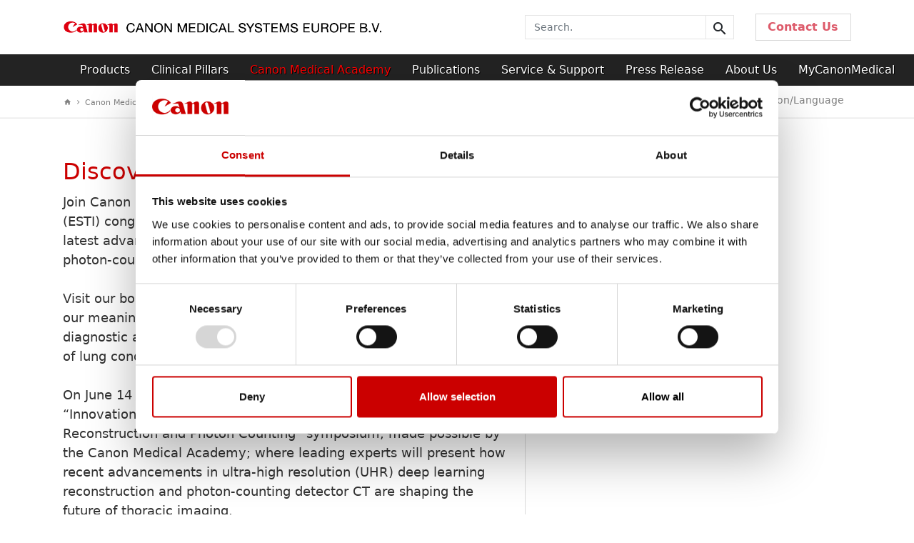

--- FILE ---
content_type: text/html; charset=utf-8
request_url: https://eu.medical.canon/events_calendar/esti
body_size: 116982
content:
<!DOCTYPE html>
<!--[if lt IE 7]><html class="no-js lt-ie9 lt-ie8 lt-ie7"><![endif]-->
<!--[if IE 7]><html class="no-js lt-ie9 lt-ie8"><![endif]-->
<!--[if IE 8]><html class="no-js lt-ie9"><![endif]-->
<!--[if gt IE 8]><!-->
<html class="no-js">
<!--<![endif]-->
<head>
    <meta charset="utf-8">

    <!-- Added Canonical URL to Avoid SEO Google Duplication -->


    <!-- Global Meta -->
    <meta http-equiv="X-UA-Compatible" content="IE=edge">
    <meta name="viewport" content="width=device-width, initial-scale=1">
    <meta http-equiv="Cache-control" content="no-cache, no-store, must-revalidate">
            <title>Innovations in Chest CT at ESTI | Symposium | Canon Medical</title>
                        <meta name="twitter:card" content="summary">
                        <meta name="og:type" content="article">
                        <meta name="author" content="Canon Medical Systems Europe">
                        <meta name="og:title" content="Innovations in Chest CT at ESTI | Symposium | Canon Medical">
                        <meta name="og:locale" content="en-US">
                        <meta name="title" content="Innovations in Chest CT at ESTI | Symposium | Canon Medical">
                        <meta name="keywords" content="Lung cancer screening">
                        <meta name="description" content="Don&#39;t miss our &quot;Innovations in Chest CT&quot; symposium on June 14 at ESTI. Discover the clinical impact of UHR deep learning reconstruction and photon counting!">
                        <meta name="og:description" content="Don&#39;t miss our &quot;Innovations in Chest CT&quot; symposium on June 14 at ESTI. Discover the clinical impact of UHR deep learning reconstruction and photon counting!">
            <meta property="og:image" content="https://canonmedical.widen.net/s/gzzmklzmj5/636335359356893126wq">

    <!-- Styles Start update 20-11-2016 -->
    <link rel="stylesheet" type="text/css" href="/resources/css/bootstrap.css?20230123">
    <link rel="stylesheet" type="text/css" href="/resources/css/core.css?20250227">
    <link rel="stylesheet" type="text/css" href="/resources/css/modal-video-form-2017.css?20230123">

    <!-- Styles update 11/29/2021-->
    <link rel="stylesheet" type="text/css" href="/resources/css/compare-slider.css?20230123" />

    <!-- Styles update 09/09/2022-->
    <link rel="stylesheet" type="text/css" href="/resources/css/swiper-bundle.min.css?20230123" />


    <!-- Styles End -->
    <!-- Fonts Style Start -->
    

    <link rel="stylesheet" type="text/css" href="/resources/css/font.css?20230123">
     
    <link rel="stylesheet" type="text/css" href="https://cdnjs.cloudflare.com/ajax/libs/material-design-iconic-font/2.2.0/css/material-design-iconic-font.min.css">
    <link rel="stylesheet" type="text/css" href="https://cdnjs.cloudflare.com/ajax/libs/font-awesome/6.4.2/css/all.min.css">

    <!-- Global JavaScript -->
    <script type="text/javascript" src="/resources/js/jquery-3.6.0.min.js?20230123"></script>
    <script type="text/javascript" src="/resources/js/bootstrap.bundle.min.js?v=v5.2.2"></script>

    <!-- OneTrust Cookies Consent Notice start for uat.medical.canon -->
    <!-- <script src="https://cdn.cookielaw.org/scripttemplates/otSDKStub.js" data-document-language="true" type="text/javascript" charset="UTF-8" data-domain-script="b1b39d54-53b9-4974-8ece-4ddde32c00a4-test"></script>
    <script type="text/javascript">
        function OptanonWrapper() { }
    </script>
    OneTrust Cookies Consent Notice end for uat.medical.canon -->
    <!-- Fonts Style End -->
    <!-- IE Support -->
    <!--[if lt IE 10]>
    <script src="/resources/js/html5shiv.min.js"></script>
    <script src="/resources/js/respond.min.js"></script>
    <![endif]-->
    
<script type="text/javascript">window.addEventListener('CookiebotOnAccept',function(e){if(Cookiebot.consent.preferences){var script=document.createElement('script');script.src="https://use.typekit.net/rpr7rkj.js";script.onload=function(){try{Typekit.load({async:true})}catch(e){}};document.head.appendChild(script);}},false);</script><script type="text/javascript">window.addEventListener('CookiebotOnAccept', function (e){if (Cookiebot.consent.marketing){var _paq=window._paq=window._paq||[];_paq.push(['trackPageView']);_paq.push(['enableLinkTracking']);(function(){var u="https://cmse.matomo.cloud/";_paq.push(['setTrackerUrl',u+'matomo.php']);_paq.push(['setSiteId','24']);var d=document,g=d.createElement('script'),s=d.getElementsByTagName('script')[0];g.async=true;g.src='//cdn.matomo.cloud/cmse.matomo.cloud/matomo.js';s.parentNode.insertBefore(g,s);})(); } }, false);</script><script id="Cookiebot" src="https://consent.cookiebot.com/uc.js" data-cbid="94dfca38-7fd1-4dc2-8fe0-9f1cb8871f29" type="text/javascript". data-blockingmode="auto"></script> <!-- CPSWT-214 add -->
    <!-- CPSWT-238 mod start -->
    <!-- CPSWT-238 mod end -->
</head>
<body>

    <div style="overflow:hidden;">

        <div id="page-wrap">
        <div id="header-wrap" typeof="Region" resource="TMSHeader">

        <div id="mobile-background"></div>

        




<div id="brand-area" class="d-none d-md-block">
    <div class="container">
        <div class="row" style="display: flex;justify-content: center;align-items: center;" typeof="Region" resource="Logo">
            

<div class="col-lg-6 col-md-6 col-sm-6" >

        <a href="/">
            <span >
                <img src="/media/cmp_e_canon_medsys_eu_pc_tcm32-29886.png" alt="" class="img-fluid" />
            </span>
            
        </a>
</div>

    <div class="col-lg-2 col-md-2 col-sm-2" >
            <a href="/">
                <span >
                    
                </span>

            </a>
    </div>
    <div class="col-lg-4 col-md-4 col-sm-4">
        <form id="header-search" action="/search" method="get">
            <div class="input-group">
                <input name="q" type="text" class="form-control" placeholder="Search." value="" />
                <span class="input-group-btn">
                    <button class="btn btn-default-v3" type="submit" id="sidebarSearchSubmit"> <i class="zmdi zmdi-search"></i></button>
                </span>
            </div>
        </form>
    </div>

                <div class="col-lg-2 col-md-2 col-sm-2 btn-contact-par">
                    <button class="btn btn-secondary btn-block btn-contact type="button" onclick="window.location.href='/contact/index'">
                        Contact Us
                    </button>
                </div>
        </div>
    </div>
</div>









    <!--Primary Nav from ResorceFile value True -->
        <div id="primary-nav" class="navbar-wrapper">
            <div class="container">
                <nav class="navbar navbar-dark navbar-expand-md">
                    <div class="navbar-header">
                        <button type="button" id="menu-toggle"><i class="zmdi zmdi-menu"></i> Menu.</button>
                        <a class="navbar-brand d-block d-md-none" href="/"><img src="/media/cmp_e_canon_medsys_eu_sp_tcm32-29885.png" height="50" alt="" /></a>
                    </div>

                    <div id="navbar-primary" class="d-none d-md-block container-fluid">

                        <ul class="nav navbar-nav">

                            <li id="products" class="dropdown menu-position ">

                                    <a href="/products" class="dropdown-toggle nav-list" data-bs-toggle="dropdown">Products</a>
                                    <ul class="dropdown-menu mega-nav row">
                                        <li class="col-lg-2">
                                            <ul class="nav">
                                                            <li class="view-all"><a href="/products"> View All Products</a></li>

                                            </ul>
                                        </li>
                                                    <li class="col-lg-2 col-md-3 col-sm-3 ">
                                                        <ul class="nav">
                                                            <li class="nav-header"><a href="/products/angiography">Angiography</a></li>

                                                                        <li><a href="/products/angiography/alphenix">Alphenix</a></li>
                                                                        <li class="nav-subheader"><a class="disable-click" href="#">Clinical Segments</a></li>
                                                                        <li><a href="/products/angiography/alphenix/cardiology">Interventional-Cardiology</a></li>
                                                                        <li><a href="/products/angiography/alphenix/interventionalradiology">Interventional Oncology/Radiology</a></li>
                                                                        <li><a href="/products/angiography/alphenix/neurology">Interventional Neurology</a></li>
                                                                        <li><a href="/products/angiography/alphenix/4dct">Angio-CT Suite</a></li>

                                                        </ul>
                                                    </li>
                                                    <li class="col-lg-2 col-md-3 col-sm-3 nav-border">
                                                        <ul class="nav">
                                                            <li class="nav-header"><a href="/products/computed-tomography">Computed Tomography</a></li>

                                                                        <li><a href="/products/computed-tomography/aq-one-insight">Aquilion ONE / INSIGHT Edition</a></li>
                                                                        <li><a href="/products/computed-tomography/aq_one_prism">Aquilion ONE / PRISM Edition</a></li>
                                                                        <li><a href="/products/computed-tomography/aq_one_genesis">Aquilion ONE / GENESIS Edition</a></li>
                                                                        <li><a href="/products/computed-tomography/aq_precision">Aquilion Precision</a></li>
                                                                        <li><a href="/products/computed-tomography/aq-serve-sp">Aquilion Serve SP</a></li>
                                                                        <li><a href="/products/computed-tomography/aquilion_primesp">Aquilion Prime SP</a></li>
                                                                        <li><a href="/products/computed-tomography/aq_serve">Aquilion Serve</a></li>
                                                                        <li><a href="/products/computed-tomography/aquilion_lightning_80">Aquilion Lightning SP</a></li>
                                                                        <li><a href="/products/computed-tomography/aquilion-lightning16">Aquilion Lightning</a></li>
                                                                        <li><a href="/products/computed-tomography/aq_start">Aquilion Start</a></li>
                                                                        <li><a href="/products/computed-tomography/aquilion-exceed-lb">Aquilion Exceed LB</a></li>
                                                                        <li><a href="/products/computed-tomography/aquilion-lb">Aquilion LB</a></li>
                                                                        <li><a href="/products/computed-tomography/aice">Advanced intelligent Clear-IQ Engine (AiCE)</a></li>
                                                                        <li><a href="/specialties/ct/">CT Dynamic Volume</a></li>
                                                                        <li><a href="/products/computed-tomography/piqe">Precise IQ Engine (PIQE)</a></li>

                                                        </ul>
                                                    </li>
                                                    <li class="col-lg-2 col-md-2 col-sm-2 ">
                                                        <ul class="nav">
                                                            <li class="nav-header"><a href="/products/magnetic-resonance">Magnetic Resonance</a></li>

                                                                        <li><a href="/products/magnetic-resonance/vantage_fortian">Vantage Fortian</a></li>
                                                                        <li><a href="/products/magnetic-resonance/Vantage_Galan3T">Vantage Galan 3T</a></li>
                                                                        <li><a href="/products/magnetic-resonance/Vantage-Galan-3T-Supreme-Edition">Vantage Galan 3T Supreme Edition</a></li>
                                                                        <li><a href="/products/magnetic-resonance/vantage_orian1-5t">Vantage Orian 1.5T</a></li>
                                                                        <li><a href="/products/magnetic-resonance/vantage-elan-active">Vantage Elan Active Edition</a></li>
                                                                        <li class="nav-subheader"><a class="disable-click" href="#">Upgrade Program</a></li>
                                                                        <li><a href="/products/magnetic-resonance/vantage_orian_encore_upgrade">Vantage Orian / Encore Upgrade</a></li>
                                                                        <li><a href="/products/magnetic-resonance/aice">Advanced intelligent Clear-IQ Engine (AiCE)</a></li>

                                                        </ul>
                                                    </li>
                                                    <li class="col-lg-2 col-md-2 col-sm-2 nav-border">
                                                        <ul class="nav">
                                                            <li class="nav-header"><a href="/products/Ultrasound">Ultrasound</a></li>

                                                                        <li><a href="/products/Ultrasound/aplio_i-series_prism_edition">Aplio i-series / Prism Edition</a></li>
                                                                        <li><a href="/products/Ultrasound/a-series">Aplio a-series</a></li>
                                                                        <li><a href="/products/Ultrasound/aplio-beyond">Aplio beyond</a></li>
                                                                        <li><a href="/products/Ultrasound/aplio-beyond-womenshealth">Aplio beyond Womens’ Healthcare</a></li>
                                                                        <li><a href="/products/Ultrasound/aplio_me">Aplio me</a></li>
                                                                        <li><a href="/products/Ultrasound/Aplio-flex">Aplio flex</a></li>
                                                                        <li><a href="/products/Ultrasound/Aplio-go">Aplio go</a></li>
                                                                        <li><a href="/products/Ultrasound/aplio-air">Aplio air</a></li>
                                                                        <li class="nav-subheader"><a class="disable-click" href="#">Software</a></li>
                                                                                <li><a href="/products/ultrasound/liver-analysis-package">Liver Analysis Package</a></li>
                                                                                <li><a href="/products/ultrasound/womens_health_range.html">Women&#39;s Health</a></li>
                                                                                <li><a href="/products/ultrasound/Cardiovascular.html">Cardiovascular</a></li>
                                                                                <li><a href="/products/Ultrasound/software/urology">Urology</a></li>
                                                                                <li><a href="/products/Ultrasound/software/msk-ul">MSK-Ultrasound</a></li>
                                                                                <li><a href="/products/Ultrasound/software/ultraextend_nx">UltraExtend NX</a></li>
                                                                                <li><a href="/products/ultrasound/movie/canon-apligate.html">ApliGate</a></li>
                                                                                <li><a href="/products/Ultrasound/software/hall_of_fame">Hall of Fame</a></li>
                                                                        <li><a href="/products/Ultrasound/3rd_harmonic_imaging">3rd harmonic imaging</a></li>

                                                        </ul>
                                                    </li>
                                                    <li class="col-lg-2 col-md-2 col-sm-2 ">
                                                        <ul class="nav">
                                                            <li class="nav-header"><a href="/products/xray">X-ray</a></li>

                                                                        <li class="nav-subheader"><a class="disable-click" href="#">Fluoroscopy</a></li>
                                                                                <li><a href="/products/xray/fluoroscopy/ultimax_i">Ultimax-i</a></li>
                                                                                <li><a href="/products/xray/fluoroscopy/adora-drfi">Adora DRFi</a></li>
                                                                                <li><a href="/products/xray/fluoroscopy/celex">Celex</a></li>
                                                                                <li><a href="/products/xray/fluoroscopy/xavion">Xavion</a></li>
                                                                        <li class="nav-subheader"><a class="disable-click" href="#">Radiography</a></li>
                                                                                <li><a href="/products/xray/radiography/radrex">Radrex</a></li>
                                                                                <li><a href="/products/xray/radiography/trauma-dr-plus">Trauma DR Plus</a></li>
                                                                                <li><a href="/products/xray/radiography/aceso_plus">Aceso+</a></li>
                                                                                <li><a href="/products/xray/radiography/aceso">Aceso</a></li>
                                                                        <li class="nav-subheader"><a class="disable-click" href="#">Mobile X-ray</a></li>
                                                                                <li><a href="/products/xray/mobile/cxdi-pro">CXDI-Pro</a></li>
                                                                                <li><a href="/products/xray/mobile/mobirex-i9">Mobirex i9</a></li>
                                                                                <li><a href="/products/xray/mobile/cxdi-elite">CXDI-Elite</a></li>
                                                                        <li><a href="/products/xray/aice">Advanced intelligent Clear-IQ Engine (AiCE)</a></li>

                                                        </ul>
                                                    </li>
                                                    <li class="col-lg-2 col-md-2 col-sm-2 nav-border">
                                                        <ul class="nav">
                                                            <li class="nav-header"><a href="/products/healthcare_it">Healthcare IT</a></li>

                                                                        <li class="nav-subheader"><a class="disable-click" href="#">AI Solution</a></li>
                                                                                <li><a href="/products/healthcare_it/automation-platform">Automation Platform</a></li>
                                                                                <li><a href="/products/healthcare_it/automation-platform-neurology">Neurology</a></li>
                                                                                <li><a href="/products/healthcare_it/automation-platform-chest">Chest</a></li>
                                                                                <li><a href="/products/healthcare_it/automation-platform-oncology">Oncology</a></li>
                                                                                <li><a href="/products/healthcare_it/automation-platform-resources">Resources</a></li>
                                                                                <li><a href="/products/healthcare_it/av-ap-integration">Vitrea with AI-assisted workflow</a></li>
                                                                                <li><a>Solutions</a></li>
                                                                        <li class="nav-subheader"><a class="disable-click" href="#">Advanced Visualization</a></li>
                                                                                <li><a href="/products/healthcare_it/vitrea">Vitrea Advanced Visualization</a></li>
                                                                                <li><a href="/products/healthcare_it/clinical_applications">Clinical Applications</a></li>
                                                                                <li><a href="/products/healthcare_it/global_illumination">Global Illumination</a></li>
                                                                                <li><a href="/products/healthcare_it/global_illumination_cg_upperbody">Global Illumination Clinical Gallery</a></li>
                                                                        <li><a href="/products/healthcare_it/vina-analytics">Modality Operations</a></li>
                                                                        <li class="nav-subheader"><a class="disable-click" href="#">Enterprise Imaging</a></li>
                                                                                <li><a href="/products/healthcare_it/enterprise-imaging-solution">Enterprise Imaging</a></li>
                                                                                <li><a href="/products/healthcare_it/enterprise-imaging-archive">Enterprise Imaging Archive</a></li>
                                                                                <li><a href="/products/healthcare_it/data-orchestration-engine">Data Orchestration Engine</a></li>
                                                                                <li><a href="/products/healthcare_it/image-sharing">Image Sharing</a></li>
                                                                                <li><a href="/products/healthcare_it/enterprise-viewer">Enterprise Viewer</a></li>
                                                                                <li><a href="/products/healthcare_it/diagnostic-viewer">Diagnostic Viewer</a></li>

                                                        </ul>
                                                    </li>
                                                    <li class="col-lg-2 col-md-2 col-sm-2 ">
                                                        <ul class="nav">
                                                            <li class="nav-header"><a href="/products/eye-care">Eye Care</a></li>

                                                                        <li><a href="/products/eye-care/cr-10-overview">CR-10</a></li>
                                                                        <li><a href="/products/eye-care/cr-2-af">CR-2 AF</a></li>
                                                                        <li><a href="/products/eye-care/cr-2-plus-af">CR-2 Plus AF</a></li>
                                                                        <li><a href="/products/eye-care/cx-1">CX-1</a></li>
                                                                        <li><a href="/products/eye-care/rk-f3m">RK-F3m</a></li>
                                                                        <li><a href="/products/eye-care/tx-20">TX-20</a></li>
                                                                        <li><a href="/products/eye-care/tx20p">TX-20P</a></li>
                                                                        <li><a href="/products/eye-care/xephilio-oct_s1">Xephilio OCT-S1</a></li>
                                                                        <li><a href="/products/eye-care/xephilio-oct-a1-">Xephilio OCT-A1</a></li>
                                                                        <li><a href="/products/eye-care/xephilio-oct-r1">Xephilio-OCT-R1</a></li>

                                                        </ul>
                                                    </li>
                                                    <li class="col-lg-2 col-md-2 col-sm-2 nav-border">
                                                        <ul class="nav">
                                                            <li class="nav-header"><a href="/products/mobile_imaging_solutions">Mobile Imaging Solutions</a></li>

                                                                        <li><a href="/products/mobile_imaging_solutions/index">Mobile Imaging Solutions</a></li>
                                                                        <li><a href="/products/mobile_imaging_solutions/ct-rapid-response">CT Rapid Response 2.0</a></li>
                                                                        <li><a href="/products/mobile_imaging_solutions/ct-hybrid">CT Hybrid</a></li>
                                                                        <li><a href="/products/mobile_imaging_solutions/ct-hybrid-elite">CT Hybrid Elite</a></li>
                                                                        <li><a href="/products/mobile_imaging_solutions/ct-city-hopper">CT City Hopper</a></li>
                                                                        <li><a href="/products/mobile_imaging_solutions/mr-relocatable-for-flexible-imaging">MR Relocatable</a></li>

                                                        </ul>
                                                    </li>
                                                    <li class="col-lg-2 col-md-2 col-sm-2 ">
                                                        <ul class="nav">
                                                            <li class="nav-header"><a href="/products/secondlife_refurbishment">Refurbished Equipment</a></li>

                                                                        <li><a href="/products/secondlife_refurbishment/index">Secondlife</a></li>

                                                        </ul>
                                                    </li>


                                    </ul>
                            </li>


                                        <!-- TODO : Need to render inner part dynamically hrfs and <li> Id -->
                                        <li id="support" class="dropdown ">


                                                    <a href="/specialties" class="dropdown-toggle" data-bs-toggle="dropdown">Clinical Pillars</a>
                                                    <ul class="dropdown-menu">
                                                                <li><a href="/specialties/stroke">Stroke</a></li>
                                                                <li><a href="/specialties/cardiology">Cardiology</a></li>
                                                                <li><a href="/specialties/lung-cancer-screening">Lung Cancer Screening</a></li>
                                                                <li><a href="/specialties/oncology">Oncology</a></li>
                                                                <li><a href="/specialties/msk">MSK</a></li>
                                                                <li><a href="/specialties/sportsmed">SportsMed</a></li>
                                                                <li><a href="/specialties/whc">Women’s Health</a></li>
                                                                <li><a href="/specialties/ai">AI</a></li>
                                                                <li><a href="/specialties/collaborative-imaging">Collaborative imaging</a></li>
                                                                <li><a href="/specialties/prostate">Prostate</a></li>
                                                                <li><a href="/specialties/veterinary_imaging">VET</a></li>

                                                    </ul>
                                        </li>
                                        <!-- TODO : Need to render inner part dynamically hrfs and <li> Id -->
                                        <li id="support" class="dropdown act">


                                                    <a href="/events_calendar" class="dropdown-toggle" data-bs-toggle="dropdown">Canon Medical Academy</a>
                                                    <ul class="dropdown-menu">
                                                                <li><a href="/events_calendar/academy">Canon Medical Academy</a></li>
                                                                <li><a href="/events_calendar/index">Congresses</a></li>
                                                                <li><a href="/events_calendar/webinars">Webinars</a></li>
                                                                <li><a href="/events_calendar/academy/educational-events">Courses</a></li>

                                                    </ul>
                                        </li>
                                        <!-- TODO : Need to render inner part dynamically hrfs and <li> Id -->
                                        <li id="support" class="dropdown ">


                                                    <a href="/publication" class="dropdown-toggle" data-bs-toggle="dropdown">Publications</a>
                                                    <ul class="dropdown-menu">
                                                                <li><a href="/publication/index">Publications</a></li>
                                                                <li><a href="/visions-magazine/">VISIONS</a></li>

                                                    </ul>
                                        </li>
                                        <!-- TODO : Need to render inner part dynamically hrfs and <li> Id -->
                                        <li id="support" class="dropdown ">


                                                    <a href="/service-support" class="dropdown-toggle" data-bs-toggle="dropdown">Service &amp; Support</a>
                                                    <ul class="dropdown-menu">
                                                                <li><a href="/service-support/COVID-19">COVID-19 Resources</a></li>
                                                                <li><a href="/service-support/customer-service">Customer Service</a></li>
                                                                <li><a href="/service-support/cybersecurity">Cybersecurity</a></li>
                                                                <li><a href="/service-support/digital-manuals">Document Center</a></li>
                                                                <li><a href="/service-support/end-of-life">End-of-Life</a></li>
                                                                <li><a href="/service-support/Interoperability">Interoperability (DICOM/IHE)</a></li>
                                                                <li><a href="/service-support/managed-equipment-services">Managed Equipment Services</a></li>
                                                                <li><a href="/service-support/project_management">Project Management</a></li>

                                                    </ul>
                                        </li>
                                        <!-- TODO : Need to render inner part dynamically hrfs and <li> Id -->
                                        <li id="support" class="dropdown ">


                                                            <a href="/News/PressRelease">Press Release</a>
                                        </li>
                                        <!-- TODO : Need to render inner part dynamically hrfs and <li> Id -->
                                        <li id="support" class="dropdown ">


                                                    <a href="/about" class="dropdown-toggle" data-bs-toggle="dropdown">About Us</a>
                                                    <ul class="dropdown-menu">
                                                                <li><a href="/about/index">President’s Message</a></li>
                                                                <li><a href="/about/management-system">Management System</a></li>
                                                                <li><a href="/about/corporate">Corporate Profile</a></li>
                                                                <li><a href="/about/sustainability">Sustainability</a></li>
                                                                <li><a href="/about/madeforlife">Made for Life</a></li>
                                                                <li><a href="/about/made-possible">Made Possible</a></li>
                                                                <li><a href="/about/careers">Careers</a></li>

                                                    </ul>
                                        </li>
                                        <!-- TODO : Need to render inner part dynamically hrfs and <li> Id -->
                                        <li id="support" class="dropdown ">


                                                            <a href="/customerportal/index">MyCanonMedical</a>
                                        </li>


                        </ul>

                    </div>
                </nav>

            </div>
        </div>


<div id="navbar-mobile">
    <div class="mobile-header">
        <a class="navbar-brand-mobile" href="#"><img src="/media/cmp_e_canon_medsys_eu_sp_tcm32-29885.png" height="50" alt="" /></a>
        <button type="button" id="menu-toggle-close"><i class="zmdi zmdi-close-circle-o"></i></button>
    </div>
    <ul class="nav block">
        <li>
            <a data-bs-toggle="collapse" href="#collapseProducts" role="button" aria-expanded="false" aria-controls="collapseProducts">Products</a>
            <ul id="collapseProducts" class="nav collapse in">
                            <li><a class="nav-list collapse" href="/products">View All Products</a></li>
                            <li>
                                <a data-bs-toggle="collapse" href="#angiography-mobnav" role="button" aria-expanded="false" aria-controls="collapseProducts angiography-mobnav">Angiography</a>
                                <ul id="angiography-mobnav" class="nav collapse in">
                                    <li class="nav-header"><a class="nav-list collapse" href="/products/angiography">Overview</a></li>

                                            <li class=""><a class="nav-list collapse" href="/products/angiography/alphenix">Alphenix</a></li>
                                            <li class="nav-subheader"><a class="disable-click nav-list collapse" href="#">Clinical Segments</a></li>
                                            <li><a class="nav-list collapse" href="/products/angiography/alphenix/cardiology">Interventional-Cardiology</a></li>
                                            <li><a class="nav-list collapse" href="/products/angiography/alphenix/interventionalradiology">Interventional Oncology/Radiology</a></li>
                                            <li><a class="nav-list collapse" href="/products/angiography/alphenix/neurology">Interventional Neurology</a></li>
                                            <li><a class="nav-list collapse" href="/products/angiography/alphenix/4dct">Angio-CT Suite</a></li>
                                </ul>
                            </li>
                            <li>
                                <a data-bs-toggle="collapse" href="#computed-tomography-mobnav" role="button" aria-expanded="false" aria-controls="collapseProducts computed-tomography-mobnav">Computed Tomography</a>
                                <ul id="computed-tomography-mobnav" class="nav collapse in">
                                    <li class="nav-header"><a class="nav-list collapse" href="/products/computed-tomography">Overview</a></li>

                                            <li class=""><a class="nav-list collapse" href="/products/computed-tomography/aq-one-insight">Aquilion ONE / INSIGHT Edition</a></li>
                                            <li><a class="nav-list collapse" href="/products/computed-tomography/aq_one_prism">Aquilion ONE / PRISM Edition</a></li>
                                            <li><a class="nav-list collapse" href="/products/computed-tomography/aq_one_genesis">Aquilion ONE / GENESIS Edition</a></li>
                                            <li><a class="nav-list collapse" href="/products/computed-tomography/aq_precision">Aquilion Precision</a></li>
                                            <li><a class="nav-list collapse" href="/products/computed-tomography/aq-serve-sp">Aquilion Serve SP</a></li>
                                            <li><a class="nav-list collapse" href="/products/computed-tomography/aquilion_primesp">Aquilion Prime SP</a></li>
                                            <li><a class="nav-list collapse" href="/products/computed-tomography/aq_serve">Aquilion Serve</a></li>
                                            <li><a class="nav-list collapse" href="/products/computed-tomography/aquilion_lightning_80">Aquilion Lightning SP</a></li>
                                            <li><a class="nav-list collapse" href="/products/computed-tomography/aquilion-lightning16">Aquilion Lightning</a></li>
                                            <li><a class="nav-list collapse" href="/products/computed-tomography/aq_start">Aquilion Start</a></li>
                                            <li><a class="nav-list collapse" href="/products/computed-tomography/aquilion-exceed-lb">Aquilion Exceed LB</a></li>
                                            <li><a class="nav-list collapse" href="/products/computed-tomography/aquilion-lb">Aquilion LB</a></li>
                                            <li><a class="nav-list collapse" href="/products/computed-tomography/aice">Advanced intelligent Clear-IQ Engine (AiCE)</a></li>
                                            <li><a class="nav-list collapse" href="/specialties/ct/">CT Dynamic Volume</a></li>
                                            <li><a class="nav-list collapse" href="/products/computed-tomography/piqe">Precise IQ Engine (PIQE)</a></li>
                                </ul>
                            </li>
                            <li>
                                <a data-bs-toggle="collapse" href="#magnetic-resonance-mobnav" role="button" aria-expanded="false" aria-controls="collapseProducts magnetic-resonance-mobnav">Magnetic Resonance</a>
                                <ul id="magnetic-resonance-mobnav" class="nav collapse in">
                                    <li class="nav-header"><a class="nav-list collapse" href="/products/magnetic-resonance">Overview</a></li>

                                            <li class=""><a class="nav-list collapse" href="/products/magnetic-resonance/vantage_fortian">Vantage Fortian</a></li>
                                            <li><a class="nav-list collapse" href="/products/magnetic-resonance/Vantage_Galan3T">Vantage Galan 3T</a></li>
                                            <li><a class="nav-list collapse" href="/products/magnetic-resonance/Vantage-Galan-3T-Supreme-Edition">Vantage Galan 3T Supreme Edition</a></li>
                                            <li><a class="nav-list collapse" href="/products/magnetic-resonance/vantage_orian1-5t">Vantage Orian 1.5T</a></li>
                                            <li><a class="nav-list collapse" href="/products/magnetic-resonance/vantage-elan-active">Vantage Elan Active Edition</a></li>
                                            <li class="nav-subheader"><a class="disable-click nav-list collapse" href="#">Upgrade Program</a></li>
                                            <li><a class="nav-list collapse" href="/products/magnetic-resonance/vantage_orian_encore_upgrade">Vantage Orian / Encore Upgrade</a></li>
                                            <li><a class="nav-list collapse" href="/products/magnetic-resonance/aice">Advanced intelligent Clear-IQ Engine (AiCE)</a></li>
                                </ul>
                            </li>
                            <li>
                                <a data-bs-toggle="collapse" href="#Ultrasound-mobnav" role="button" aria-expanded="false" aria-controls="collapseProducts Ultrasound-mobnav">Ultrasound</a>
                                <ul id="Ultrasound-mobnav" class="nav collapse in">
                                    <li class="nav-header"><a class="nav-list collapse" href="/products/Ultrasound">Overview</a></li>

                                            <li class=""><a class="nav-list collapse" href="/products/Ultrasound/aplio_i-series_prism_edition">Aplio i-series / Prism Edition</a></li>
                                            <li><a class="nav-list collapse" href="/products/Ultrasound/a-series">Aplio a-series</a></li>
                                            <li><a class="nav-list collapse" href="/products/Ultrasound/aplio-beyond">Aplio beyond</a></li>
                                            <li><a class="nav-list collapse" href="/products/Ultrasound/aplio-beyond-womenshealth">Aplio beyond Womens’ Healthcare</a></li>
                                            <li><a class="nav-list collapse" href="/products/Ultrasound/aplio_me">Aplio me</a></li>
                                            <li><a class="nav-list collapse" href="/products/Ultrasound/Aplio-flex">Aplio flex</a></li>
                                            <li><a class="nav-list collapse" href="/products/Ultrasound/Aplio-go">Aplio go</a></li>
                                            <li><a class="nav-list collapse" href="/products/Ultrasound/aplio-air">Aplio air</a></li>
                                            <li class="nav-subheader"><a class="disable-click nav-list collapse" href="#">Software</a></li>
                                                    <li><a class="nav-list collapse" href="/products/ultrasound/liver-analysis-package">Liver Analysis Package</a></li>
                                                    <li><a class="nav-list collapse" href="/products/ultrasound/womens_health_range.html">Women&#39;s Health</a></li>
                                                    <li><a class="nav-list collapse" href="/products/ultrasound/Cardiovascular.html">Cardiovascular</a></li>
                                                    <li><a class="nav-list collapse" href="/products/Ultrasound/software/urology">Urology</a></li>
                                                    <li><a class="nav-list collapse" href="/products/Ultrasound/software/msk-ul">MSK-Ultrasound</a></li>
                                                    <li><a class="nav-list collapse" href="/products/Ultrasound/software/ultraextend_nx">UltraExtend NX</a></li>
                                                    <li><a class="nav-list collapse" href="/products/ultrasound/movie/canon-apligate.html">ApliGate</a></li>
                                                    <li><a class="nav-list collapse" href="/products/Ultrasound/software/hall_of_fame">Hall of Fame</a></li>
                                            <li><a class="nav-list collapse" href="/products/Ultrasound/3rd_harmonic_imaging">3rd harmonic imaging</a></li>
                                </ul>
                            </li>
                            <li>
                                <a data-bs-toggle="collapse" href="#xray-mobnav" role="button" aria-expanded="false" aria-controls="collapseProducts xray-mobnav">X-ray</a>
                                <ul id="xray-mobnav" class="nav collapse in">
                                    <li class="nav-header"><a class="nav-list collapse" href="/products/xray">Overview</a></li>

                                            <li class="nav-subheader"><a class="disable-click nav-list collapse" href="#">Fluoroscopy</a></li>
                                                    <li><a class="nav-list collapse" href="/products/xray/fluoroscopy/ultimax_i">Ultimax-i</a></li>
                                                    <li><a class="nav-list collapse" href="/products/xray/fluoroscopy/adora-drfi">Adora DRFi</a></li>
                                                    <li><a class="nav-list collapse" href="/products/xray/fluoroscopy/celex">Celex</a></li>
                                                    <li><a class="nav-list collapse" href="/products/xray/fluoroscopy/xavion">Xavion</a></li>
                                            <li class="nav-subheader"><a class="disable-click nav-list collapse" href="#">Radiography</a></li>
                                                    <li><a class="nav-list collapse" href="/products/xray/radiography/radrex">Radrex</a></li>
                                                    <li><a class="nav-list collapse" href="/products/xray/radiography/trauma-dr-plus">Trauma DR Plus</a></li>
                                                    <li><a class="nav-list collapse" href="/products/xray/radiography/aceso_plus">Aceso+</a></li>
                                                    <li><a class="nav-list collapse" href="/products/xray/radiography/aceso">Aceso</a></li>
                                            <li class="nav-subheader"><a class="disable-click nav-list collapse" href="#">Mobile X-ray</a></li>
                                                    <li><a class="nav-list collapse" href="/products/xray/mobile/cxdi-pro">CXDI-Pro</a></li>
                                                    <li><a class="nav-list collapse" href="/products/xray/mobile/mobirex-i9">Mobirex i9</a></li>
                                                    <li><a class="nav-list collapse" href="/products/xray/mobile/cxdi-elite">CXDI-Elite</a></li>
                                            <li><a class="nav-list collapse" href="/products/xray/aice">Advanced intelligent Clear-IQ Engine (AiCE)</a></li>
                                </ul>
                            </li>
                            <li>
                                <a data-bs-toggle="collapse" href="#healthcare_it-mobnav" role="button" aria-expanded="false" aria-controls="collapseProducts healthcare_it-mobnav">Healthcare IT</a>
                                <ul id="healthcare_it-mobnav" class="nav collapse in">
                                    <li class="nav-header"><a class="nav-list collapse" href="/products/healthcare_it">Overview</a></li>

                                            <li class="nav-subheader"><a class="disable-click nav-list collapse" href="#">AI Solution</a></li>
                                                    <li><a class="nav-list collapse" href="/products/healthcare_it/automation-platform">Automation Platform</a></li>
                                                    <li><a class="nav-list collapse" href="/products/healthcare_it/automation-platform-neurology">Neurology</a></li>
                                                    <li><a class="nav-list collapse" href="/products/healthcare_it/automation-platform-chest">Chest</a></li>
                                                    <li><a class="nav-list collapse" href="/products/healthcare_it/automation-platform-oncology">Oncology</a></li>
                                                    <li><a class="nav-list collapse" href="/products/healthcare_it/automation-platform-resources">Resources</a></li>
                                                    <li><a class="nav-list collapse" href="/products/healthcare_it/av-ap-integration">Vitrea with AI-assisted workflow</a></li>
                                                    <li><a class="nav-list collapse">Solutions</a></li>
                                            <li class="nav-subheader"><a class="disable-click nav-list collapse" href="#">Advanced Visualization</a></li>
                                                    <li><a class="nav-list collapse" href="/products/healthcare_it/vitrea">Vitrea Advanced Visualization</a></li>
                                                    <li><a class="nav-list collapse" href="/products/healthcare_it/clinical_applications">Clinical Applications</a></li>
                                                    <li><a class="nav-list collapse" href="/products/healthcare_it/global_illumination">Global Illumination</a></li>
                                                    <li><a class="nav-list collapse" href="/products/healthcare_it/global_illumination_cg_upperbody">Global Illumination Clinical Gallery</a></li>
                                            <li><a class="nav-list collapse" href="/products/healthcare_it/vina-analytics">Modality Operations</a></li>
                                            <li class="nav-subheader"><a class="disable-click nav-list collapse" href="#">Enterprise Imaging</a></li>
                                                    <li><a class="nav-list collapse" href="/products/healthcare_it/enterprise-imaging-solution">Enterprise Imaging</a></li>
                                                    <li><a class="nav-list collapse" href="/products/healthcare_it/enterprise-imaging-archive">Enterprise Imaging Archive</a></li>
                                                    <li><a class="nav-list collapse" href="/products/healthcare_it/data-orchestration-engine">Data Orchestration Engine</a></li>
                                                    <li><a class="nav-list collapse" href="/products/healthcare_it/image-sharing">Image Sharing</a></li>
                                                    <li><a class="nav-list collapse" href="/products/healthcare_it/enterprise-viewer">Enterprise Viewer</a></li>
                                                    <li><a class="nav-list collapse" href="/products/healthcare_it/diagnostic-viewer">Diagnostic Viewer</a></li>
                                </ul>
                            </li>
                            <li>
                                <a data-bs-toggle="collapse" href="#eye-care-mobnav" role="button" aria-expanded="false" aria-controls="collapseProducts eye-care-mobnav">Eye Care</a>
                                <ul id="eye-care-mobnav" class="nav collapse in">
                                    <li class="nav-header"><a class="nav-list collapse" href="/products/eye-care">Overview</a></li>

                                            <li class=""><a class="nav-list collapse" href="/products/eye-care/cr-10-overview">CR-10</a></li>
                                            <li><a class="nav-list collapse" href="/products/eye-care/cr-2-af">CR-2 AF</a></li>
                                            <li><a class="nav-list collapse" href="/products/eye-care/cr-2-plus-af">CR-2 Plus AF</a></li>
                                            <li><a class="nav-list collapse" href="/products/eye-care/cx-1">CX-1</a></li>
                                            <li><a class="nav-list collapse" href="/products/eye-care/rk-f3m">RK-F3m</a></li>
                                            <li><a class="nav-list collapse" href="/products/eye-care/tx-20">TX-20</a></li>
                                            <li><a class="nav-list collapse" href="/products/eye-care/tx20p">TX-20P</a></li>
                                            <li><a class="nav-list collapse" href="/products/eye-care/xephilio-oct_s1">Xephilio OCT-S1</a></li>
                                            <li><a class="nav-list collapse" href="/products/eye-care/xephilio-oct-a1-">Xephilio OCT-A1</a></li>
                                            <li><a class="nav-list collapse" href="/products/eye-care/xephilio-oct-r1">Xephilio-OCT-R1</a></li>
                                </ul>
                            </li>
                            <li>
                                <a data-bs-toggle="collapse" href="#mobile_imaging_solutions-mobnav" role="button" aria-expanded="false" aria-controls="collapseProducts mobile_imaging_solutions-mobnav">Mobile Imaging Solutions</a>
                                <ul id="mobile_imaging_solutions-mobnav" class="nav collapse in">
                                    <li class="nav-header"><a class="nav-list collapse" href="/products/mobile_imaging_solutions">Overview</a></li>

                                            <li class=""><a class="nav-list collapse" href="/products/mobile_imaging_solutions/index">Mobile Imaging Solutions</a></li>
                                            <li><a class="nav-list collapse" href="/products/mobile_imaging_solutions/ct-rapid-response">CT Rapid Response 2.0</a></li>
                                            <li><a class="nav-list collapse" href="/products/mobile_imaging_solutions/ct-hybrid">CT Hybrid</a></li>
                                            <li><a class="nav-list collapse" href="/products/mobile_imaging_solutions/ct-hybrid-elite">CT Hybrid Elite</a></li>
                                            <li><a class="nav-list collapse" href="/products/mobile_imaging_solutions/ct-city-hopper">CT City Hopper</a></li>
                                            <li><a class="nav-list collapse" href="/products/mobile_imaging_solutions/mr-relocatable-for-flexible-imaging">MR Relocatable</a></li>
                                </ul>
                            </li>
                            <li>
                                <a data-bs-toggle="collapse" href="#secondlife_refurbishment-mobnav" role="button" aria-expanded="false" aria-controls="collapseProducts secondlife_refurbishment-mobnav">Refurbished Equipment</a>
                                <ul id="secondlife_refurbishment-mobnav" class="nav collapse in">
                                    <li class="nav-header"><a class="nav-list collapse" href="/products/secondlife_refurbishment">Overview</a></li>

                                            <li class=""><a class="nav-list collapse" href="/products/secondlife_refurbishment/index">Secondlife</a></li>
                                </ul>
                            </li>


            </ul>
        </li>



                    <li>
                        <a data-bs-toggle="collapse" href="#specialties-mobnav" role="button" aria-expanded="false" aria-controls="collapseProducts specialties-mobnav">Clinical Pillars</a>
                        <ul id="specialties-mobnav" class="nav collapse in">

                                    <li><a href="/specialties/stroke">Stroke</a></li>
                                    <li><a href="/specialties/cardiology">Cardiology</a></li>
                                    <li><a href="/specialties/lung-cancer-screening">Lung Cancer Screening</a></li>
                                    <li><a href="/specialties/oncology">Oncology</a></li>
                                    <li><a href="/specialties/msk">MSK</a></li>
                                    <li><a href="/specialties/sportsmed">SportsMed</a></li>
                                    <li><a href="/specialties/whc">Women’s Health</a></li>
                                    <li><a href="/specialties/ai">AI</a></li>
                                    <li><a href="/specialties/collaborative-imaging">Collaborative imaging</a></li>
                                    <li><a href="/specialties/prostate">Prostate</a></li>
                                    <li><a href="/specialties/veterinary_imaging">VET</a></li>
                        </ul>
                    </li>
                    <li>
                        <a data-bs-toggle="collapse" href="#events_calendar-mobnav" role="button" aria-expanded="false" aria-controls="collapseProducts events_calendar-mobnav">Canon Medical Academy</a>
                        <ul id="events_calendar-mobnav" class="nav collapse in">

                                    <li><a href="/events_calendar/academy">Canon Medical Academy</a></li>
                                    <li><a href="/events_calendar/index">Congresses</a></li>
                                    <li><a href="/events_calendar/webinars">Webinars</a></li>
                                    <li><a href="/events_calendar/academy/educational-events">Courses</a></li>
                        </ul>
                    </li>
                    <li>
                        <a data-bs-toggle="collapse" href="#publication-mobnav" role="button" aria-expanded="false" aria-controls="collapseProducts publication-mobnav">Publications</a>
                        <ul id="publication-mobnav" class="nav collapse in">

                                    <li><a href="/publication/index">Publications</a></li>
                                    <li><a href="/visions-magazine/">VISIONS</a></li>
                        </ul>
                    </li>
                    <li>
                        <a data-bs-toggle="collapse" href="#service-support-mobnav" role="button" aria-expanded="false" aria-controls="collapseProducts service-support-mobnav">Service &amp; Support</a>
                        <ul id="service-support-mobnav" class="nav collapse in">

                                    <li><a href="/service-support/COVID-19">COVID-19 Resources</a></li>
                                    <li><a href="/service-support/customer-service">Customer Service</a></li>
                                    <li><a href="/service-support/cybersecurity">Cybersecurity</a></li>
                                    <li><a href="/service-support/digital-manuals">Document Center</a></li>
                                    <li><a href="/service-support/end-of-life">End-of-Life</a></li>
                                    <li><a href="/service-support/Interoperability">Interoperability (DICOM/IHE)</a></li>
                                    <li><a href="/service-support/managed-equipment-services">Managed Equipment Services</a></li>
                                    <li><a href="/service-support/project_management">Project Management</a></li>
                        </ul>
                    </li>
                    <li>
                        <a data-bs-toggle="collapse" href="#News-mobnav" role="button" aria-expanded="false" aria-controls="collapseProducts News-mobnav">Press Release</a>
                        <ul id="News-mobnav" class="nav collapse in">

                                    <li><a href="/News/PressRelease">Press Release</a></li>
                        </ul>
                    </li>
                    <li>
                        <a data-bs-toggle="collapse" href="#about-mobnav" role="button" aria-expanded="false" aria-controls="collapseProducts about-mobnav">About Us</a>
                        <ul id="about-mobnav" class="nav collapse in">

                                    <li><a href="/about/index">President’s Message</a></li>
                                    <li><a href="/about/management-system">Management System</a></li>
                                    <li><a href="/about/corporate">Corporate Profile</a></li>
                                    <li><a href="/about/sustainability">Sustainability</a></li>
                                    <li><a href="/about/madeforlife">Made for Life</a></li>
                                    <li><a href="/about/made-possible">Made Possible</a></li>
                                    <li><a href="/about/careers">Careers</a></li>
                        </ul>
                    </li>
                    <li>
                        <a data-bs-toggle="collapse" href="#customerportal-mobnav" role="button" aria-expanded="false" aria-controls="collapseProducts customerportal-mobnav">MyCanonMedical</a>
                        <ul id="customerportal-mobnav" class="nav collapse in">

                                    <li><a href="/customerportal/index">MyCanonMedical</a></li>
                        </ul>
                    </li>
                    <li>
                <a href="/contact/index" role="button" aria-expanded="false" aria-controls="collapseProducts contact-mobnav" class="collapsed">Contact Us</a>
            </li>


        <li>
            <form id="mobile-search" action="/search" method="get">
                <div class="input-group">
                    
                    <input name="q" type="text" class="form-control" placeholder="Search." value="" />
                    <span class="input-group-btn d-flex">
                        
                        <button class="btn btn-default-v3 d-flex" type="submit" id="sidebarSearchSubmit"> <i class="zmdi zmdi-search"></i></button>
                    </span>
                    
                    
                </div>
            </form>
        </li>
    </ul>
</div>



<div id="resource-nav">
    <div class="container">
        <div class="row">
          
            <!--Breadcrumb Nav -->
    <div class="col-lg-8 col-sm-6 d-none d-md-block">
        <ul id="breadcrumb">
            <li>
                
                    <a href="/">
                        <i class="zmdi zmdi-home"></i>
                    </a>
                
            </li>
                                        <li>
                    
                    
                    <a href="/events_calendar">
                        <i class="zmdi zmdi-chevron-right"></i>
                        <span></span>
                        Canon Medical Academy
                    </a>
                </li>

                    <li>
                        
                        
                        <a href="#">
                            <i class="zmdi zmdi-chevron-right"></i>
                            <span></span>
                            ESTI
                        </a>
                        
                    </li>


        </ul>
    </div>


<!--Resource Nav -->


<div class="col-lg-4 col-md-6 col-12">
    <ul id="contact-info">

        <li id="share-dropdown-resource-nav">

        </li>


            <li><a class="collapsed" href="#" data-bs-toggle="collapse" data-bs-target="#regionSelector" aria-expanded="false" aria-controls="regionSelector"><i class="zmdi zmdi-globe"></i> Region/Language</a></li>

    </ul>
</div>






        </div>
    </div>
</div>


        <div class="collapse bg-gray1 border-top border-bottom" id="regionSelector">
            <div class="section-30">
                <div class="container section-10-bottom">
                    <div class="row">
                        <div class="col-10 text130">
                                <a href="https://global.medical.canon/" class="">
                                    <i class="zmdi zmdi-globe"></i>

                                    Global / English
                                </a>

                        </div>

                        <div class="col-2"><a class="btn btn-danger float-end d-flex align-items-center" id="RSClose">Close <i class="zmdi zmdi-close-circle-o"></i></a></div>
                    </div>
                </div>
                <div class="container">
                    <div class="row">
                        <div class="col-lg-12">
                            <ul id="region-tab" class="ibBox" role="tablist">
                                                <li class="ib"><a class="active" aria-expanded="true" data-category="" href="#tab0" data-bs-toggle="tab">Asia</a></li>
                                                <li class="ib"><a aria-expanded="false" data-category="" href="#tab1" data-bs-toggle="tab">North America</a></li>
                                                <li class="ib"><a aria-expanded="false" data-category="" href="#tab2" data-bs-toggle="tab">South America</a></li>
                                                <li class="ib"><a aria-expanded="false" data-category="" href="#tab3" data-bs-toggle="tab">Europe</a></li>
                                                <li class="ib"><a aria-expanded="false" data-category="" href="#tab4" data-bs-toggle="tab">Africa/Mid-East</a></li>
                                                <li class="ib"><a aria-expanded="false" data-category="" href="#tab5" data-bs-toggle="tab">Oceania</a></li>

                            </ul>
                        </div>
                    </div>
                </div>
                <div class="container">
                    <div class="row">
                        <div class="col-lg-12">
                            <div class="tab-content">
                                                <div id="tab0" class="tab-pane fade in active">
                                                    <div class="clearfix ibBox">

                                                            <div class="ib region col-md-3 col-sm-4 col-6"><a href="https://jp.medical.canon/" class="RegionCheck"><i class="zmdi zmdi-caret-right zmdi-hc-fw"></i> <span class="region">Japan</span> / 日本語</a></div>
                                                            <div class="ib region col-md-3 col-sm-4 col-6"><a href="http://www.canon-medical.com.cn/" class="RegionCheck"><i class="zmdi zmdi-caret-right zmdi-hc-fw"></i> <span class="region">China</span> / 简体中文</a></div>
                                                            <div class="ib region col-md-3 col-sm-4 col-6"><a href="https://kr.medical.canon/" class="RegionCheck"><i class="zmdi zmdi-caret-right zmdi-hc-fw"></i> <span class="region">Korea</span> / 한국어</a></div>
                                                            <div class="ib region col-md-3 col-sm-4 col-6"><a href="https://sg.medical.canon/" class="RegionCheck"><i class="zmdi zmdi-caret-right zmdi-hc-fw"></i> <span class="region">Singapore</span> / English</a></div>
                                                            <div class="ib region col-md-3 col-sm-4 col-6"><a href="https://my.medical.canon/index.html" class="RegionCheck"><i class="zmdi zmdi-caret-right zmdi-hc-fw"></i> <span class="region">Malaysia</span> / English</a></div>
                                                            <div class="ib region col-md-3 col-sm-4 col-6"><a href="https://in.medical.canon/" class="RegionCheck"><i class="zmdi zmdi-caret-right zmdi-hc-fw"></i> <span class="region">India</span> / English</a></div>

                                                    </div>
                                                </div>
                                                <div id="tab1" class="tab-pane fade in">
                                                    <div class="clearfix ibBox">

                                                            <div class="ib region col-md-3 col-sm-4 col-6"><a href="https://us.medical.canon/" class="RegionCheck"><i class="zmdi zmdi-caret-right zmdi-hc-fw"></i> <span class="region">United States Of America</span> /  English</a></div>
                                                            <div class="ib region col-md-3 col-sm-4 col-6"><a href="https://ca.medical.canon/" class="RegionCheck"><i class="zmdi zmdi-caret-right zmdi-hc-fw"></i> <span class="region">Canada</span> / English</a></div>
                                                            <div class="ib region col-md-3 col-sm-4 col-6"><a href="https://ca.medical.canon/francais/" class="RegionCheck"><i class="zmdi zmdi-caret-right zmdi-hc-fw"></i> <span class="region">Canada</span> / French</a></div>

                                                    </div>
                                                </div>
                                                <div id="tab2" class="tab-pane fade in">
                                                    <div class="clearfix ibBox">

                                                            <div class="ib region col-md-3 col-sm-4 col-6"><a href="https://br.medical.canon/" class="RegionCheck"><i class="zmdi zmdi-caret-right zmdi-hc-fw"></i> <span class="region">Brazil</span> / Portugu&#234;s</a></div>
                                                            <div class="ib region col-md-3 col-sm-4 col-6"><a href="https://ar.medical.canon" class="RegionCheck"><i class="zmdi zmdi-caret-right zmdi-hc-fw"></i> <span class="region">Argentina</span> / Espanol</a></div>

                                                    </div>
                                                </div>
                                                <div id="tab3" class="tab-pane fade in">
                                                    <div class="clearfix ibBox">

                                                            <div class="ib region col-md-3 col-sm-4 col-6"><a href="https://eu.medical.canon/" class="RegionCheck"><i class="zmdi zmdi-caret-right zmdi-hc-fw"></i> <span class="region">Europe</span> / English</a></div>
                                                            <div class="ib region col-md-3 col-sm-4 col-6"><a href="https://at.medical.canon/" class="RegionCheck"><i class="zmdi zmdi-caret-right zmdi-hc-fw"></i> <span class="region">Austria</span> / Deutsch</a></div>
                                                            <div class="ib region col-md-3 col-sm-4 col-6"><a href="https://be-fr.medical.canon/" class="RegionCheck"><i class="zmdi zmdi-caret-right zmdi-hc-fw"></i> <span class="region">Belgium</span> / French</a></div>
                                                            <div class="ib region col-md-3 col-sm-4 col-6"><a href="https://be-nl.medical.canon/" class="RegionCheck"><i class="zmdi zmdi-caret-right zmdi-hc-fw"></i> <span class="region">Belgium</span> / Dutch</a></div>
                                                            <div class="ib region col-md-3 col-sm-4 col-6"><a href="https://fr.medical.canon/" class="RegionCheck"><i class="zmdi zmdi-caret-right zmdi-hc-fw"></i> <span class="region">France</span> / French</a></div>
                                                            <div class="ib region col-md-3 col-sm-4 col-6"><a href="https://de.medical.canon/" class="RegionCheck"><i class="zmdi zmdi-caret-right zmdi-hc-fw"></i> <span class="region">Germany</span> / Deutsch</a></div>
                                                            <div class="ib region col-md-3 col-sm-4 col-6"><a href="https://nl.medical.canon/" class="RegionCheck"><i class="zmdi zmdi-caret-right zmdi-hc-fw"></i> <span class="region">Netherlands</span> / Dutch</a></div>
                                                            <div class="ib region col-md-3 col-sm-4 col-6"><a href="https://es.medical.canon/" class="RegionCheck"><i class="zmdi zmdi-caret-right zmdi-hc-fw"></i> <span class="region">Spain</span> / Spanish</a></div>
                                                            <div class="ib region col-md-3 col-sm-4 col-6"><a href="https://se.medical.canon/" class="RegionCheck"><i class="zmdi zmdi-caret-right zmdi-hc-fw"></i> <span class="region">Sweden</span> / Swedish</a></div>
                                                            <div class="ib region col-md-3 col-sm-4 col-6"><a href="https://ch.medical.canon/" class="RegionCheck"><i class="zmdi zmdi-caret-right zmdi-hc-fw"></i> <span class="region">Switzerland</span> / English</a></div>
                                                            <div class="ib region col-md-3 col-sm-4 col-6"><a href="https://uk.medical.canon/" class="RegionCheck"><i class="zmdi zmdi-caret-right zmdi-hc-fw"></i> <span class="region">United Kingdom</span> / English</a></div>
                                                            <div class="ib region col-md-3 col-sm-4 col-6"><a href="https://it.medical.canon/" class="RegionCheck"><i class="zmdi zmdi-caret-right zmdi-hc-fw"></i> <span class="region">Italy</span> / Italian</a></div>

                                                    </div>
                                                </div>
                                                <div id="tab4" class="tab-pane fade in">
                                                    <div class="clearfix ibBox">

                                                            <div class="ib region col-md-3 col-sm-4 col-6"><a href="https://tr.medical.canon" class="RegionCheck"><i class="zmdi zmdi-caret-right zmdi-hc-fw"></i> <span class="region">Turkey</span> / T&#252;rk&#231;e</a></div>
                                                            <div class="ib region col-md-3 col-sm-4 col-6"><a href="https://mea.medical.canon/index.html" class="RegionCheck"><i class="zmdi zmdi-caret-right zmdi-hc-fw"></i> <span class="region">Middle East</span> / English</a></div>

                                                    </div>
                                                </div>
                                                <div id="tab5" class="tab-pane fade in">
                                                    <div class="clearfix ibBox">

                                                            <div class="ib region col-md-3 col-sm-4 col-6"><a href="https://anz.medical.canon/" class="RegionCheck"><i class="zmdi zmdi-caret-right zmdi-hc-fw"></i> <span class="region">Australia, Fiji, New Caledonia, Papua, New Guinea, Tonga, Vanuatu, Samoa, New Zealand</span> / English</a></div>

                                                    </div>
                                                </div>


                            </div>
                        </div>
                    </div>
                </div>
            </div>
        </div>
<!--[if lt IE 8]>
    <div id="incompability" class="container-fluid page-border " >
        <div class="row">
            <div class="col-sm-9">
                <div class="h4" >Old browser</div>
                <p >Our site works best with browsers newer than the one you’re using. You can continue using this browser, but be aware that some features might not be available. We apologize for this inconvenience.</p>
            </div>
            <div class="col-sm-3">
                <ul class="nav nav-cookie">
                    <li >
                        <a id="incompability-hide" href="#"><i class="fa fa-check-circle"></i> Continue</a>
                    </li>
                        <li >
                            <a href="http://updatemybrowser.org/browser"><i class="fa fa-question-circle"></i> Help me</a>
                        </li>
                </ul>
            </div>
        </div>
    </div>
<![endif]-->


    </div>


    <div id="primary-content">
        
    <div id="banner-area" class="d-none d-md-block">
        <div class="container">
            <div class="row">
                <div class="col-sm-12" prefix="b: http://www.sdl.com/web/schemas/core" typeof="b:banner">
                            <span property="largeImage">
                                <img src=https://canonmedical.widen.net/content/q2hwrd9xpb/original/LP-ESTI_2025-1500x500.png?u=cglmil&amp; class="img-fluid" alt="" />
                            </span>
                            <div class="banner-caption">
                                <div class="row">
                                    <div class="col-lg-6 col-md-6 col-sm-7">

                                        <h1>
                                                                                    </h1>
                                    </div>
                                </div>
                            </div>

                </div>
            </div>
        </div>
    </div>


<div typeof="Region" resource="Hero">
        <span property="thumbnailImage">
        <img src="https://canonmedical.widen.net/content/e7vtp9sgyr/original/Mobile-ESTI_2025-760x380.png?u=cglmil&amp;" class="img-fluid d-block d-md-none border-bottom" alt="" />
    </span>

</div>

<div id="content-area">
    


    <div class="container section-60-bottom section-40-top border-bottom">
        <div class="row" >
            <div class="col-sm-12 d-block d-sm-none">


                <hr>
            </div>
            <div class="col-md-12">
                    <h1 ><h1 style="color: rgb(204, 0, 0);" id="discover-whats-next">Discover What’s Next in Thoracic Imaging at ESTI 2025</h1></h1>
            </div>
            <div class="col-sm-7">
                                    <p class="margin-bottom-30" >
                        Join Canon Medical at the European Society of Thoracic Imaging (ESTI) congress in Bergen, Norway (June 12–14), and discover the latest advancements in thoracic imaging, including innovations in photon-counting CT and deep learning reconstruction.
<br />
<br />
Visit our booth to connect with a team of specialists and learn how our meaningful innovations are helping radiologists improve diagnostic accuracy, efficiency, and patient outcomes across a range of lung conditions.
<br />
<br />
On June 14 (12:20–13:20), we are also pleased to invite you to the “Innovations in Chest CT: Clinical Impact of UHR Deep Learning Reconstruction and Photon Counting” symposium, made possible by the Canon Medical Academy; where leading experts will present how recent advancements in ultra-high resolution (UHR) deep learning reconstruction and photon-counting detector CT are shaping the future of thoracic imaging.
                    </p>



            </div>
            <div class="col-sm-5 border-left">
                <div class="side-navigation">
                    <p class="side-navigation-header" ></p>
                    <ul class="nav">

                                    <li >
                                        <a href="/events_calendar/esti#discover-whats-next">
                                            
			<h2 style="font-size:24px">Agenda</h2>
			

			<strong style="color:rgb(0,0,0)">June 12–14</strong>
			

			<br />
			

			<strong style="color:rgb(204,0,0)">Booth showcase</strong>
			

			<br />
			

			<span style="color:rgb(0,0,0)">Booth 13</span>
		
                                        </a>
                                    </li>
                                    <li >
                                        <a href="/events_calendar/esti#booth-showcase">
                                            
			<strong style="color:rgb(0,0,0)">June 14, 12:20–13:20 (CEST)</strong>
			

			<br />
			

			<strong style="color:rgb(204,0,0)">Symposium</strong>
			

			<br />
			

			<span style="color:rgb(0,0,0)">Room 1</span>
		
                                        </a>
                                    </li>
                    </ul>
                </div>
            </div>
        </div>
    </div>

    <div class="container">
        <div class="section-20">
            <div class="ProductDetailContent ContentArea">
                <div class="row">
                    <div class="col-sm-12">
                    </div>
                    <div class="col-sm-12">
                                                    <div class="primary-contentLikeP">
                                <h2 style="text-align: center; color: rgb(50, 50, 50);"><strong>Canon Medical Academy</strong></h2>
<h1 style="text-align: center; color: rgb(204, 0, 0);"><strong>ESTI SYMPOSIUM 2025
<br />
Innovations in Chest CT</strong></h1>
<p style="text-align: center;"><strong>Clinical Impact of UHR Deep Learning Reconstruction and Photon Counting</strong></p>

                            </div>
                                                                            <p>
                                
                            </p>
                                            </div>
                    <div class="col-sm-12">

                                <span >
                                        <img src="https://canonmedical.widen.net/content/6hm1l7bnvi/original/ESTI_2025-speakers.png?u=cglmil&amp;" class="img-fluid center-block" />

                                    <small></small>
                                </span>
                    </div>
                </div>
            </div>
        </div>
    </div>
    <div class="modal fade" id="clenicalModal" tabindex="-1">
        <div class="modal-dialog modal-lg modal-fullscreen p-3">
            <div class="modal-content">
                <button type="button" class="btn btn-secondary" data-bs-dismiss="modal" style="position: fixed;right:40px;top:10px;z-index:2500;"><i class="zmdi zmdi-zoom-out"></i></button>
                <div class="modal-body bg-black">

                </div>
            </div>
        </div>
    </div>

    <div class="container">
        <div class="section-20">
            <div class="ProductDetailContent ContentArea">
                <div class="row">
                    <div class="col-sm-12">
                            <h2 ><span id="booth-showcase">Innovations in chest CT</span></h2>
                    </div>
                    <div class="col-sm-12">
                                                    <div class="primary-contentLikeP">
                                Don’t miss the opportunity and join us for the “Innovations in Chest CT: Clinical Impact of UHR Deep Learning Reconstruction and Photon Counting” symposium, with Prof. Cornelia M. Schaefer-Prokop, Prof. Mathias Prokop, and Prof. Annemiek Snoeckx.
<h3><strong>Innovations in Chest CT: Clinical Impact of UHR Deep Learning Reconstruction and Photon Counting</strong></h3>
<strong>Saturday, June 14 | 12:20–13:20 (CEST)</strong>
<br />
CT has been evolving rapidly in the past few years. Advancements in hardware and software have made possible the achievement of both ultra-high resolution (UHR) and low noise, at no dose expense. This has important applications in chest CT, where low-dose and ultra-low-dose requirements are especially important, and where improvements in spatial resolution may yield more accurate detection and characterization of lung nodules and lung diseases.
<br />
This symposium will present the most recent advancements and technological innovations, with a focus on how UHR deep learning reconstruction and CZT-based photon-counting detector CT may impact the diagnosis and management of lung nodules and interstitial lung diseases.
<h3><strong>Program</strong></h3>
<ul>
<li>The Impact of CT Deep Learning Reconstruction in Interstitial Lung Disease | <strong>Prof. Cornelia M. Schaefer-Prokop</strong></li>
<li>Lung Nodule Management: Clinical Challenges and Technological Solutions | <strong>Prof. Mathias Prokop</strong></li>
<li>Live Q&amp;A moderated by <strong>Prof. Annemiek Snoeckx</strong></li>
</ul>
<h3><strong>Why Should You Attend?</strong></h3>
<ul>
<li>Learn the latest technological advancements in CT hardware and software, including UHR deep learning reconstruction and CZT-based photon-counting detector CT</li>
<li>Learn how deep learning can increase the spatial resolution of conventional CT and how it can potentially impact diagnostic performance</li>
<li>Understand the benefits of CZT-based photon-counting detector CT coupled with deep learning reconstruction in lung diseases</li>
</ul>

                            </div>
                                                                            <p>
                                
                            </p>
                                            </div>
                    <div class="col-sm-12">

                    </div>
                </div>
            </div>
        </div>
    </div>
    <div class="modal fade" id="clenicalModal" tabindex="-1">
        <div class="modal-dialog modal-lg modal-fullscreen p-3">
            <div class="modal-content">
                <button type="button" class="btn btn-secondary" data-bs-dismiss="modal" style="position: fixed;right:40px;top:10px;z-index:2500;"><i class="zmdi zmdi-zoom-out"></i></button>
                <div class="modal-body bg-black">

                </div>
            </div>
        </div>
    </div>


<div class="container">
    <div class="section-20">
        <div class="ProductDetailContent ContentArea Leftimage">
            <div class="row">
                <div class="col-sm-12">

                        <h2 >
		<span id="live-presentations"> </span>
		Speakers and Presentations
	</h2>
                </div>
                <div class="d-none d-md-block col-sm-2">
                                                <span >

                                    <img src="https://canonmedical.widen.net/content/ftvbpg5ehl/original/Annemiek-Snoeckx-389x454.png?u=cglmil&amp;" class="img-fluid" />

                                <small></small>
                            </span>

                </div>
                <div class="col-12 col-sm-10">
                                            <div class="primary-contentLikeP" >
<span style="display:block;padding-bottom: 10px;"><strong>Moderator</strong>: Prof. Annemiek Snoeckx, MD, PhD
<br />
Associate Professor, University of Antwerp; Head of the Radiology Department, Antwerp University Hospital
<br />
Antwerp University Hospital
<br />
Edegem, Belgium</span>                        </div>

                        
                        <p>
                                                    <a href="/events_calendar/esti#speakers-and-presentations" class="button_common  arrow-right">Discover More About the Moderator</a>

                        </p>
                                    </div>
                <div class="d-block d-md-none col-12">
                                            <div >
                                    <img src="https://canonmedical.widen.net/content/ftvbpg5ehl/original/Annemiek-Snoeckx-389x454.png?u=cglmil&amp;" class="img-fluid" />

                            <small></small>
                        </div>
                </div>
                   
                </div>
            </div>
    </div>
</div>
<div class="modal fade" id="clenicalModal" tabindex="-1">
    <div class="modal-dialog modal-lg modal-fullscreen p-3">
        <div class="modal-content">
            <button type="button" class="btn btn-secondary" data-bs-dismiss="modal" style="position: fixed;right:40px;top:10px;z-index:2500;"><i class="zmdi zmdi-zoom-out"></i></button>
            <div class="modal-body bg-black">

            </div>
        </div>
    </div>
</div>

<div class="container">
    <div class="section-20">
        <div class="ProductDetailContent ContentArea Leftimage">
            <div class="row">
                <div class="col-sm-12">

                </div>
                <div class="d-none d-md-block col-sm-2">
                                                <span >

                                    <img src="https://canonmedical.widen.net/content/ywxdmwxumq/original/prof-mathias-prokop.jpg?u=cglmil&amp;" class="img-fluid" />

                                <small></small>
                            </span>

                </div>
                <div class="col-12 col-sm-10">
                                            <div class="primary-contentLikeP" >

		<span style="display:block;padding-bottom: 10px;">
			<strong>Speaker</strong>
			: Prof. Mathias Prokop, MD, PhD

			<br />
			
Radiologist, Professor and Chairman, Department of Medical Imaging

			<br />
			
Radboud University Medical Center

			<br />
			
Nijmegen, the Netherlands

			<br />
			

			<br />
			

			<strong>Presentation:</strong>
			 
			<em>Lung Nodule Management: Clinical Challenges and Technological Solutions</em>
			

			<br />
			

			<br />
			
This presentation will describe the current clinical challenges in lung nodule management, and how the latest advancements in CT technology can help tackle them. Improved image quality through Artificial Intelligence-based image reconstruction and novel detector technologies, including CZT photon-counting detectors, is a crucial factor to achieve this: low noise becomes feasible for low- and ultra-low-dose scanning for nodule follow-up and screening.

			<br />
			

			<br />
			
Reduced image noise and higher resolution will help in evaluation of nodule morphology. All technologies will help improve reproducibility of volumetric measurements, which will allow for more accurate estimation of nodule growth, thus reducing false positive scans while still detecting aggressive malignancies early. Technology will become the key for even more cost-effective screening and further improvement in patient outcome.
		</span>
	                        </div>

                        
                        <p>
                                                    <a href="/events_calendar/esti#speakers-and-presentations" class="button_common  arrow-right">Discover More About the Moderator</a>

                        </p>
                                    </div>
                <div class="d-block d-md-none col-12">
                                            <div >
                                    <img src="https://canonmedical.widen.net/content/ywxdmwxumq/original/prof-mathias-prokop.jpg?u=cglmil&amp;" class="img-fluid" />

                            <small></small>
                        </div>
                </div>
                   
                </div>
            </div>
    </div>
</div>
<div class="modal fade" id="clenicalModal" tabindex="-1">
    <div class="modal-dialog modal-lg modal-fullscreen p-3">
        <div class="modal-content">
            <button type="button" class="btn btn-secondary" data-bs-dismiss="modal" style="position: fixed;right:40px;top:10px;z-index:2500;"><i class="zmdi zmdi-zoom-out"></i></button>
            <div class="modal-body bg-black">

            </div>
        </div>
    </div>
</div>

<div class="container">
    <div class="section-20">
        <div class="ProductDetailContent ContentArea Leftimage">
            <div class="row">
                <div class="col-sm-12">

                </div>
                <div class="d-none d-md-block col-sm-2">
                                                <span >

                                    <img src="https://canonmedical.widen.net/content/v0w5ayrcp5/original/prof-cornelia-m-schaefer-prokop_01.png?u=cglmil&amp;" class="img-fluid" />

                                <small></small>
                            </span>

                </div>
                <div class="col-12 col-sm-10">
                                            <div class="primary-contentLikeP" >

		<span style="display:block;padding-bottom: 10px;">
			<strong>Speaker</strong>
			: Prof. Cornelia M. Schaefer-Prokop, MD, PhD

			<br />
			
Radiologist

			<br />
			
Meander Medical Centre (and Radboud University Medical Center)

			<br />
			
Amersfoort, the Netherlands

			<br />
			

			<br />
			

			<strong>Presentation:</strong>
			 
			<em>The Impact of CT Deep Learning Reconstruction in Interstitial Lung Disease</em>
			

			<br />
			

			<br />
			
High image quality is essential for the assessment of interstitial lung disease. This presentation will show the latest advancements in deep learning image reconstruction (DLR), and how it can achieve high- and ultra-high-resolution capabilities at various dose levels. The potential clinical benefits of this technology in energy-integrating CT and photon counting CT will be discussed.
		</span>
	                        </div>

                        
                        <p>
                                                    <a href="/events_calendar/esti#speakers-and-presentations" class="button_common  arrow-right">Discover More About the Moderator</a>

                        </p>
                                            <p ><small>
		<span id="speakers-and-presentations"> </span>
	</small></p>
                </div>
                <div class="d-block d-md-none col-12">
                                            <div >
                                    <img src="https://canonmedical.widen.net/content/v0w5ayrcp5/original/prof-cornelia-m-schaefer-prokop_01.png?u=cglmil&amp;" class="img-fluid" />

                            <small></small>
                        </div>
                </div>
                   
                </div>
            </div>
    </div>
</div>
<div class="modal fade" id="clenicalModal" tabindex="-1">
    <div class="modal-dialog modal-lg modal-fullscreen p-3">
        <div class="modal-content">
            <button type="button" class="btn btn-secondary" data-bs-dismiss="modal" style="position: fixed;right:40px;top:10px;z-index:2500;"><i class="zmdi zmdi-zoom-out"></i></button>
            <div class="modal-body bg-black">

            </div>
        </div>
    </div>
</div>
    <div class="container">
        <div class="section-60">
            <div class="ProductDetailContent ContentArea">
                <div class="row">
                    <div class="col-sm-12">
                                                    <div class="primary-contentLikeP">
                                <div class="panel-group" id="accordionId_164658">
                                        <div class="card">
                                            <a data-bs-toggle="collapse" data-parent="#accordionId_164658" href="#accordionId_164658_1" class="collapsed" aria-expanded="false" style="text-decoration : none">
                                                <div class="card-header accordianBackGround">
                                                        <h3 class="card-title" style="text-align: center; color: rgb(255, 255, 255);">
                                                            <span style="font-size: 120%;" property="accordionHeading">Discover More About the Speaker</span>
                                                        </h3>

                                                </div>
                                            </a>

                                            <div id="accordionId_164658_1" class="panel-collapse collapse" aria-expanded="false" style="height: 0px;">
                                                    <div class="card-body">
                                                                <p> <span style="display:block;padding-bottom: 10px; font-weight:bold;">Prof. Annemiek Snoeckx, MD, PhD</span>Annemiek Snoeckx, MD, PhD is an Associate Professor at the University of Antwerp and serves as Chair of the Radiology Department at Antwerp University Hospital in Belgium. Her clinical and research expertise centers on chest imaging, with a particular focus on thoracic oncology, including lung cancer, pulmonary nodules and lung cancer screening.
<br />
<br />
Prof. Snoeckx plays an active role in various professional societies, including ESR, ESTI, ERS. She authored or co-authored 100+ papers in peer-reviewed journals and has lectured at many national and international meetings and courses. She is principal investigator of the Flemish lung cancer screening implementation study ZORALCS.
<hr />

<br />
<span style="display:block;padding-bottom: 10px; font-weight:bold;">Prof. Mathias Prokop, MD, PhD</span> Mathias Prokop is Professor of Radiology and Chairman of the Department of Medical Imaging at Radboud University Medical Center in Nijmegen, the Netherlands. His department focuses on impactful innovations in care and now hosts one of the largest research groups in Europe.
<br />
<br />
For decades, he has been involved with many technological and clinical innovations in CT, from dual-energy, spiral scanning, CTA, gated imaging, multidetector technology, dose reduction, low-kV scanning, to more recently, ultrahigh-resolution CT, image reconstruction and photon-counting CT.
<hr />

<br />
<span style="display:block;padding-bottom: 10px; font-weight:bold;">Prof. Cornelia M. Schaefer-Prokop, MD, PhD</span> Professor Cornelia Schaefer-Prokop works as a radiologist at Meander Medical Center in Amersfoort, in the Netherlands. Her research affiliations are with the Radboud University Medical Center in Nijmegen, the Netherlands and Hannover Medical School in Hannover, Germany.
<br />
<br />
Prof. Schaefer-Prokop is an expert in chest radiology with main research interests in computer-aided detection and classification, lung cancer screening, and interstitial lung diseases. She has served as President of the Fleischner Society and as President of the European Society of Thoracic Imaging.</p>
                                                    </div>

                                            </div>
                                        </div>
                                </div>
                            </div>
                    </div>
                </div>
            </div>
        </div>
    </div>

    <div class="container">
        <div class="section-20">
            <div class="ProductDetailContent ContentArea">
                <div class="row">
                    <div class="col-sm-12">
                    </div>
                    <div class="col-sm-12">
                                                                                                                            <p ><small><strong>Disclaimers</strong>
<ul>
<li>The opinions expressed in this material are solely those of the presenter and not necessarily those of Canon Medical Systems. Canon Medical Systems does not guarantee the accuracy or reliability of the information provided herein.</li>
<li>The clinical results, performance and views described in this video/webinar are the experience of the clinician. Results may vary due to clinical setting, patient presentation and other factors. Many factors could cause the actual results and performance of Canon Medical’s products to be materially different from any of the aforementioned.</li>
<li>Some products shown might not be available in all regulatory jurisdictions, please consult with your local Canon sales office for availability in your region.</li>
</ul></small></p>
                    </div>
                    <div class="col-sm-12">

                    </div>
                </div>
            </div>
        </div>
    </div>
    <div class="modal fade" id="clenicalModal" tabindex="-1">
        <div class="modal-dialog modal-lg modal-fullscreen p-3">
            <div class="modal-content">
                <button type="button" class="btn btn-secondary" data-bs-dismiss="modal" style="position: fixed;right:40px;top:10px;z-index:2500;"><i class="zmdi zmdi-zoom-out"></i></button>
                <div class="modal-body bg-black">

                </div>
            </div>
        </div>
    </div>
</div>


    </div>
</div>
<a href="#0" class="scroll-top"><i class="zmdi zmdi-chevron-up"></i></a>
        <a href="https://eu.medical.canon/contact/index" class="btmContact">
            <i class="zmdi zmdi-email"></i>
           Contact Us
        </a>


    <div id="social-bar">
        <div class="container">
            <div class="row">
                <div class="col-sm-12">
                    <ul class="nav nav-justified" prefix="l: http://schema.org s: http://www.sdl.com/web/schemas/core" typeof="l:LinkListTms s:SocialLinks">
                                <li class="nav-item" property="link">
                                    <a class="nav-list" href="https://www.facebook.com/CanonMedicalEU/" target="_blank" title="Visit us on Facebook" property="link">
                                            <i class="zmdi zmdi-facebook-box"></i>
                                    </a>
                                </li>
                                <li class="nav-item" property="link">
                                    <a class="nav-list" href="https://twitter.com/CanonMedicalEU" target="_blank" title="Visit us on X" property="link">
                                            <i class="fa-brands fa-square-x-twitter"></i>
                                    </a>
                                </li>
                                <li class="nav-item" property="link">
                                    <a class="nav-list" href="https://www.youtube.com/CanonMedicalEU" target="_blank" title="Visit us on YouTube" property="link">
                                            <i class="zmdi zmdi-youtube-play"></i>
                                    </a>
                                </li>
                                <li class="nav-item" property="link">
                                    <a class="nav-list" href="https://www.linkedin.com/company/canon-medical-eu" target="_blank" title="Visit us on LinkedIn" property="link">
                                            <i class="zmdi zmdi-linkedin-box"></i>
                                    </a>
                                </li>
                        <li id="share-dropdown-footer" class="dropdown nav-item">
                            <a href="#" class="dropdown-toggle nav-list" data-bs-toggle="dropdown" title="Share"><i class="zmdi zmdi-share"></i></a>
                                <ul class="dropdown-menu dropdown-up dropdown-left" prefix="s: http://www.sdl.com/web/schemas/core l: http://www.sdl.com/web/schemas/core" typeof="s:modalityProductLanding l:SocialLinks">
                                                <li property="link link">
                                                    <a href="https://twitter.com/CanonMedical"><i class="fa-brands fa-square-x-twitter"></i> X</a>
                                                </li>
                                                <li property="link link">
                                                    <a href="https://www.facebook.com/CanonMedical"><i class="zmdi zmdi-facebook-box"></i> Facebook</a>
                                                </li>
                                                <li property="link link">
                                                    <a href="https://www.linkedin.com/company/canon-medical-systems-corporation/"><i class="zmdi zmdi-linkedin-box"></i> LinkedIn</a>
                                                </li>
                                                <li property="link link">
                                                    <a href="https://www.gmail.com/"><i class="zmdi zmdi-email"></i> Email</a>
                                                </li>

                                </ul>
                        </li>
                    </ul>
                </div>
            </div>
        </div>
    </div>



<div id="footer-wrap">
    <div class="container">
        


    <div class="row">
        <!--Primary Nav from ResorceFile value True -->
                <div class="col-md-2 col-sm-4 col-6">
                    <ul class="list-unstyled">

                        <li><a href="/products">Products</a></li>
                                    <li><a href="/products/index">View All Products</a></li>
                                    <li><a href="/products/angiography">Angiography</a></li>
                                    <li><a href="/products/computed-tomography">Computed Tomography</a></li>
                                    <li><a href="/products/magnetic-resonance">Magnetic Resonance</a></li>
                                    <li><a href="/products/Ultrasound">Ultrasound</a></li>
                                    <li><a href="/products/xray">X-ray</a></li>
                                    <li><a href="/products/healthcare_it">Healthcare IT</a></li>
                                    <li><a href="/products/eye-care">Eye Care</a></li>
                                    <li><a href="/products/mobile_imaging_solutions">Mobile Imaging Solutions</a></li>
                                    <li><a href="/products/secondlife_refurbishment">Refurbished Equipment</a></li>

                    </ul>
                </div>
                <div class="col-md-2 col-sm-4 col-6">
                    <ul class="list-unstyled">

                        <li><a href="/specialties">Clinical Pillars</a></li>
                                    <li><a href="/specialties/stroke">Stroke</a></li>
                                    <li><a href="/specialties/cardiology">Cardiology</a></li>
                                    <li><a href="/specialties/lung-cancer-screening">Lung Cancer Screening</a></li>
                                    <li><a href="/specialties/oncology">Oncology</a></li>
                                    <li><a href="/specialties/msk">MSK</a></li>
                                    <li><a href="/specialties/sportsmed">SportsMed</a></li>
                                    <li><a href="/specialties/whc">Women’s Health</a></li>
                                    <li><a href="/specialties/ai">AI</a></li>
                                    <li><a href="/specialties/collaborative-imaging">Collaborative imaging</a></li>
                                    <li><a href="/specialties/prostate">Prostate</a></li>
                                    <li><a href="/specialties/veterinary_imaging">VET</a></li>

                    </ul>
                </div>
                <div class="col-md-2 col-sm-4 col-6">
                    <ul class="list-unstyled">

                        <li><a href="/events_calendar">Canon Medical Academy</a></li>
                                    <li><a href="/events_calendar/academy">Canon Medical Academy</a></li>
                                    <li><a href="/events_calendar/index">Congresses</a></li>
                                    <li><a href="/events_calendar/webinars">Webinars</a></li>
                                    <li><a href="/events_calendar/academy/educational-events">Courses</a></li>

                    </ul>
                </div>
                <div class="col-md-2 col-sm-4 col-6">
                    <ul class="list-unstyled">

                        <li><a href="/publication">Publications</a></li>
                                    <li><a href="/publication/index">Publications</a></li>
                                    <li><a href="/visions-magazine/">VISIONS</a></li>

                    </ul>
                </div>
                <div class="col-md-2 col-sm-4 col-6">
                    <ul class="list-unstyled">

                        <li><a href="/service-support">Service &amp; Support</a></li>
                                    <li><a href="/service-support/COVID-19">COVID-19 Resources</a></li>
                                    <li><a href="/service-support/customer-service">Customer Service</a></li>
                                    <li><a href="/service-support/cybersecurity">Cybersecurity</a></li>
                                    <li><a href="/service-support/digital-manuals">Document Center</a></li>
                                    <li><a href="/service-support/end-of-life">End-of-Life</a></li>
                                    <li><a href="/service-support/Interoperability">Interoperability (DICOM/IHE)</a></li>
                                    <li><a href="/service-support/managed-equipment-services">Managed Equipment Services</a></li>
                                    <li><a href="/service-support/project_management">Project Management</a></li>

                    </ul>
                </div>
                <div class="col-md-2 col-sm-4 col-6">
                    <ul class="list-unstyled">

                        <li><a href="/News">Press Release</a></li>
                                    <li><a href="/News/PressRelease">Press Release</a></li>

                    </ul>
                </div>
                <div class="col-md-2 col-sm-4 col-6">
                    <ul class="list-unstyled">

                        <li><a href="/about">About Us</a></li>
                                    <li><a href="/about/index">President’s Message</a></li>
                                    <li><a href="/about/management-system">Management System</a></li>
                                    <li><a href="/about/corporate">Corporate Profile</a></li>
                                    <li><a href="/about/sustainability">Sustainability</a></li>
                                    <li><a href="/about/madeforlife">Made for Life</a></li>
                                    <li><a href="/about/made-possible">Made Possible</a></li>
                                    <li><a href="/about/careers">Careers</a></li>

                    </ul>
                </div>
                <div class="col-md-2 col-sm-4 col-6">
                    <ul class="list-unstyled">

                        <li><a href="/customerportal">MyCanonMedical</a></li>
                                    <li><a href="/customerportal/index">MyCanonMedical</a></li>

                    </ul>
                </div>
    </div>



<div class="row" id="footer-company-info">
        <div class="row col-sm-12" style="padding-bottom: 3em;padding-left: 2em;">
Due to medical device regulatory reasons, not all products/services displayed on this Canon Medical Systems webpage are available in all countries or markets. Future availability of the products/service cannot also be guaranteed. Don't hesitate to contact your local Canon Medical Systems representative for further details.    </div>

    <div class="col-lg-6 col-md-6 col-sm-6 footer-cont" prefix="s: http://www.sdl.com/web/schemas/core" typeof="s:DeepFooter">

        <div class="footer-cont-pc">
            <span >
                <img src="/media/e_canon_medsys_eu_Footer_tcm32-29887.png" width="300" class="img-fluid" />
            </span>
            <p class="footer-legal">
                <small>
                                    <a href="/terms-of-use" property="linkText"> Terms of use  </a>
                                    <a href="/privacy-policy" property="linkText">|  Privacy Policy  </a>
                                    <a href="/sitemap.html" property="linkText">|  Site Map  </a>
                </small>
            </p>
        </div>
        <div class="footer-cont-mob">
            <span >
                <img src="/media/e_canon_medsys_eu_Footer_tcm32-29887.png" width="300" class="img-fluid center-block" />
            </span>
            <p class="footer-legal">
                <small>
                                <a href="/terms-of-use" property="linkText"> Terms of use  </a>
                                <a href="/privacy-policy" property="linkText">|  Privacy Policy  </a>
                                <a href="/sitemap.html" property="linkText">|  Site Map  </a>
                </small>
            </p>
        </div>
    </div>

    <div class="footer-cont col-lg-6 col-md-6 col-sm-6" prefix="s: http://www.sdl.com/web/schemas/core" typeof="s:DeepFooter">
        <p class="text-end footer-cont-pc">
            <small>
                <span >
                    © CANON MEDICAL SYSTEMS EUROPE B.V.
                </span>
                <span >
                    
                </span>
            </small>
        </p>
        <p class="text-center footer-cont-mob">
            <small>
                <span >
                    © CANON MEDICAL SYSTEMS EUROPE B.V.
                </span>
                <span >
                    
                </span>
            </small>
        </p>
    </div>

</div>


    </div>
</div>









        


        
        <!--JavaScript-->

        <script type="text/javascript" src="/resources/js/validator.js?20230123"></script>
        <script type="text/javascript" src="/resources/js/scroll-to-top.js?20230123"></script>
        <script type="text/javascript" src="/resources/js/jquery.heightLine.js?20230123"></script>
        <script type="text/javascript" src="/resources/js/global-2016.js?20230620"></script>
        <script type="text/javascript" src="/resources/js/popupModal.js?20230123"></script>
        <script type="text/javascript" src="/resources/js/videoExamples.js?20230123"></script>
        <script type="text/javascript" src="/resources/js/jquery.cookie.js?20230123"></script>
        <script type="text/javascript" src="/resources/js/cookie.notice.js?20230123"></script>
        <script type="text/javascript" src="/resources/js/checkbox-radial-toggle-price-quote.js?20230123"></script>
        <script type="text/javascript" src="/resources/js/video-inquiry-form.js?20230123"></script>
        <script type="text/javascript" src="/resources/js/mustache.js?20230123"></script>
        <script type="text/javascript" src="/resources/js/twitterFetcher.js?20230123"></script>

        <script type="text/javascript" src="/resources/js/compare-slider.js?20230123"></script>
        <script type="text/javascript" src="/resources/js/compare-slider-left.js?20230123"></script>
        <script type="text/javascript" src="/resources/js/compare-slider-right.js?20230123"></script>
        <!-- JS update for zoombutton on product detail pages 02/04/2022-->
        <script type="text/javascript" src="/resources/js/zoombutton-image.js?20230123"></script>
        <script src="/resources/js/jQuery.fn.highlight.js?20230123"></script>
        <!-- CPSWT-231 mod start -->
            <script type="text/plain" data-cookieconsent="preferences" src="/resources/js/regionCheck.js?20241122"></script>
        <script src="/resources/js/regionCheckCookieGeneration.js?20241122"></script>
        <!-- CPSWT-231 mod end -->

        <script type="text/javascript" src="/resources/js/medicalCheck.js?20230123"></script>
        <!--<script type="text/javascript" src="/resources/js/secondary_nav.js?20230123"></script>-->
        <script type="text/javascript" src="/resources/js/loadOnScroll.js?20230123"></script>
        <script type="text/javascript" src="/resources/js/audio-eye.js?20230123"></script>
        <script type="text/javascript" src="/resources/js/swiper-bundle.min.js?20230123"></script>
        <script type="text/javascript" src="/resources/js/tile-slider.js?20230123"></script>
    </div>
    
</body>
</html>

--- FILE ---
content_type: text/css
request_url: https://eu.medical.canon/resources/css/core.css?20250227
body_size: 125224
content:
@charset "utf-8";.glyphicon{position:relative;top:1px;display:inline-block;font-family:'Glyphicons Halflings'!important;font-style:normal;font-weight:400;line-height:1;-webkit-font-smoothing:antialiased;-moz-osx-font-smoothing:grayscale}#page-wrap{width:100%;height:auto;background-color:#fff}#header-wrap{width:100%}#brand-area{width:100%}#brand-area .tams-logo{margin:19px 0}#brand-area .tams-logo-long{margin:34px 0 2px 0}#brand-area .made-for-life{margin:14px 0 2px 0}@media (max-width:992px){#brand-area .tams-logo{margin:20px 0}#brand-area .tams-logo-long{margin:25px auto}}#brand-area .corp-links{margin:20px 0;padding:0}#brand-area .corp-links li{list-style:none;text-align:right}#brand-area .corp-links li a{color:#c00}#header-search .form-control{border-radius:0;color:#555;border:1px solid #e5e5e5;box-shadow:none;-webkit-transition:border-color ease-in-out .15s,box-shadow ease-in-out .15s;-o-transition:border-color ease-in-out .15s,box-shadow ease-in-out .15s;transition:border-color ease-in-out .15s,box-shadow ease-in-out .15s}#header-search .form-control:focus{border:1px solid #e5e5e5;box-shadow:inset 0 1px 1px rgba(0,0,0,.075),0 0 8px transparent}#header-search .btn{border-radius:0;border:1px solid #e5e5e5}#primary-nav{background-color:#232323}#primary-nav .navbar{background-color:#232323;margin-bottom:0;border:none}#primary-nav .navbar-nav>li>a{font-weight:400;text-shadow:1px 1px 0 #000;color:#fff;font-size:16px}#primary-nav .navbar-nav>li>a:hover{font-weight:400;text-shadow:1px 1px 0 #000;color:rgba(150,150,150,1)}@media (min-width:200px) and (max-width:767px){#header-wrap .navbar{position:absolute;top:0;right:0;left:0;z-index:1030;background-color:#fff;border-bottom:1px solid rgba(200,200,200,1)!important}#page-wrap{padding-top:50px}.ot-sdk-show-settings.cookie-set{display:block;width:fit-content;margin:0 auto}}@media (min-width:768px){#primary-nav .navbar-nav{margin:0 auto;display:flex;table-layout:auto;float:none;width:100%}#primary-nav .navbar-nav>li{float:none;text-align:center;flex:1}}#primary-nav .collapse{display:none}#primary-nav .collapse.in{display:block}#primary-nav .navbar-brand{float:left;padding:0;padding-left:10px;font-size:18px;line-height:50px;height:50px}.navbar-inverse .navbar-nav>.open>a,.navbar-inverse .navbar-nav>.open>a:focus,.navbar-inverse .navbar-nav>.open>a:hover{background-color:#191919;color:#fff}#primary-nav #menu-toggle:active,#primary-nav #menu-toggle:focus,#primary-nav #menu-toggle:hover{outline:0;border:none;background-color:#fff}#primary-nav .menu i{font-size:12px;color:rgba(70,70,70,1)}#primary-nav .menu:hover i{color:#bebebe}#primary-nav .dropdown-menu{background-color:#191919;border-radius:0;box-shadow:none;border:none;width:100%}#primary-nav .dropdown-menu li a:link,#primary-nav .dropdown-menu li a:visited{color:#c8c8c8;font-weight:400;padding:5px 15px}.nav-border{border-left:1px solid #282828;border-right:1px solid #282828}#primary-nav .dropdown-menu li a:active,#primary-nav .dropdown-menu li a:focus,#primary-nav .dropdown-menu li a:hover{color:#c00;background-color:transparent}#primary-nav #menu-toggle{display:none}#navbar-mobile{display:none}#mobile-background{display:none}#resource-nav{height:auto;width:100%;border-bottom:1px solid rgba(243,243,243,1)}#resource-nav a{display:block;padding:10px;color:rgba(128,128,128,1)}#resource-nav a:hover{color:#c00}#resource-nav ul{margin:0;padding:0}#resource-nav ul>li{list-style:none;display:inline-block}#resource-nav ul li li{display:block}#resource-nav .dropdown-menu-right{right:auto;left:auto}#breadcrumb{float:left}#breadcrumb li{list-style:none;display:inline-block}#contact-info{float:right;font-size:14px}@media (min-width:981px){.nav-collapse.collapse{overflow:hidden}}@media (max-width:767px){#mobile-background{position:fixed;top:0;right:-768px;width:767px;height:100%;z-index:1500;display:block;opacity:0;background-color:rgba(0,0,0,.2);transition:opacity ease-in-out .15s}.open-mobile-background{right:0!important;opacity:1!important}#primary-nav #menu-toggle{color:#c8c8c8;border-radius:0;margin:7.5px;min-height:35px;border:none;background-color:transparent;float:right;display:block}#navbar-mobile{position:fixed;right:-500px;background-color:rgba(220,220,220,1);padding-top:0;padding-bottom:50px;transition:all ease-in-out .5s;height:100%;z-index:2000;top:0;display:block;box-shadow:0 0 3px rgba(0,0,0,.8);overflow-x:hidden}.open-menu{right:0!important;width:100%}.mobile-header{height:50px;background-color:#fff}.mobile-header .navbar-brand-mobile{padding-left:10px}.mobile-header #menu-toggle-close{display:inline-block;color:#969696;line-height:50px;border-radius:0;margin:0;min-height:50px;border:none;background-color:#fff;float:right;padding:0 10px;cursor:pointer;z-index:2000}.mobile-header #menu-toggle-close:hover{color:#c00}.mobile-header #menu-toggle-close:hover i{color:#c00}.mobile-header #menu-toggle-close:active,.mobile-header #menu-toggle-close:focus,.mobile-header #menu-toggle-close:hover{outline:0;color:#c00;border:none;background-color:#fff}.mobile-header i{font-size:11px}#mobile-search .form-control{border-radius:0;color:#c8c8c8;border:none;border-top:1px solid #969696;border-bottom:1px solid rgba(150,150,150,1);box-shadow:none;-webkit-transition:none;-o-transition:none;transition:none;padding-left:15px;height:40px;line-height:1.44;font-weight:400}#mobile-search .form-control:focus{border:none;border-top:1px solid #191919;border-bottom:1px solid #050505;box-shadow:none;color:#c00}.form-control:focus:: -moz-placeholder{color:#c00;opacity:1}.form-control:focus: -ms-input-placeholder{color:#c00}.form-control:focus:: -webkit-input-placeholder{color:#c00}#mobile-search .btn{border-radius:0;border:none;padding-left:29px;padding-right:30px;padding-top:9px;padding-bottom:9px;color:#c8c8c8;border-top:1px solid rgba(150,150,150,1);border-bottom:1px solid rgba(150,150,150,1)}#mobile-search .btn:hover{color:#c00}#navbar-mobile li a:link,#navbar-mobile li a:visited{color:#c8c8c8;font-weight:400;padding:10px 15px;font-size:18px}#navbar-mobile .nav li a{border-top:1px solid #fff;color:rgba(35,35,35,1)}#navbar-mobile .nav li li a{border-bottom:none;border-top:none;font-size:16px;background-color:#ccc}#navbar-mobile .nav li li li a{color:#bebebe;padding:8px 15px;font-size:15px;background-color:rgba(19,19,19,1)}#navbar-mobile li a:active,#navbar-mobile li a:focus,#navbar-mobile li a:hover{color:#c00!important;background-color:transparent}}.menu-position{position:static!important}.mega-nav{padding:20px 0;width:100%}#primary-nav .mega-nav .nav li a:link,#primary-nav .mega-nav .nav li a:visited{color:#c8c8c8;padding:5px 0;line-height:17px}#primary-nav .mega-nav .nav li a:active,#primary-nav .mega-nav .nav li a:focus,#primary-nav .mega-nav .nav li a:hover{color:#c00;background-color:transparent}#page-wrap #primary-nav .mega-nav li.nav-header a{font-weight:600;color:#e1e1e1}#page-wrap #primary-nav .mega-nav li.nav-subheader a{color:#646464;border-bottom:1px solid #282828;margin-bottom:2px}#page-wrap #primary-nav .mega-nav li.nav-header a:hover,#page-wrap #primary-nav .mega-nav li.nav-subheader a:hover{color:#c00!important}#primary-content{height:auto;z-index:1;width:100%}#content-area{width:100%;height:auto;padding-bottom:30px;background:#fff!important}.h1,.h2,.h3,h1,h2,h3{margin-top:15px;margin-bottom:10px}#primary-content h1{color:#323232;font-weight:400}#primary-content h2{font-size:22px;color:#c00}h2 .header-link.publication{color:#000!important;font-weight:unset!important}#primary-content h3{font-size:20px;color:#323232;font-weight:400}#primary-content h4{font-size:16px;color:#c00;font-weight:400}#primary-content h5{font-size:18px;color:#646464;color:#c00;font-weight:400}#primary-content h6{font-size:18px;line-height:1.39;color:#646464;font-weight:400}#primary-content p,.primary-contentLikeP{font-size:18px;color:#323232;font-weight:300;margin:0 0 17px}#primary-content .button_common{font-size:18px}#primary-content ul{font-size:18px;color:#323232;font-weight:400;margin-bottom:17px}#primary-content ul ul{padding-left:20px;font-size:15px;margin-bottom:0;margin-top:5px}#primary-content ul ul li{margin-bottom:2px}#primary-content ul>li{margin-bottom:10px}#primary-content ul>li: last-child{margin-bottom:0}#primary-content ul.list-link li a:link,#primary-content ul.list-link li a:visited{color:#464646}#primary-content .fwi_pre{display:flex;margin-bottom:20px}#primary-content .fwi_pre:last-child{margin-bottom:0}#primary-content .fwi .well{height:100%;padding:0!important}#primary-content .fwi a{height:auto!important}#primary-content .fwi img{width:100%}#primary-content .fwi h3{font-weight:600;margin:10px 0!important;padding:0!important}#primary-content .fwi:hover h3{color:#323232!important}#primary-content .fwi .fsTextDiv,#primary-content .fwi h3{padding:15px;overflow-wrap:break-word}#primary-content .fwi .fwiButton{padding:0 10px;background-color:#fff!important;border-radius:8px;border:1px solid #c00;color:#c00!important;font-size:160%;font-weight:700;width:100%;display:block;text-overflow:ellipsis;overflow:hidden;white-space:nowrap}#primary-content .fwi .btn{box-shadow:none;margin:15px 10px 10px!important}#primary-content .fwi .fwiButton:hover{color:#fff!important;background-color:#c00!important}#primary-content .fwi .linklist{padding:0 15px}#primary-content .fwi .linklist .linklistdtl{position:relative;display:inline-block!important;padding:1.2rem 2rem 1rem;color:#fff;z-index:1;padding:1px 10px;line-height:35px;width:auto!important;line-height:33px;margin:3px 0;font-size:14px;max-width:100%;text-overflow:ellipsis;overflow:hidden;white-space:nowrap}#primary-content .featured-section .fwi .linklistdtl::after{content:"\00A0"}#primary-content .fwi .linklistdtl::before{content:"";position:absolute;z-index:-1;right:0;left:0;top:0;bottom:0;width:100%;height:100%;border-radius:25px;border:1px solid;transition:all .3s;white-space:nowrap;padding:15px;background:#d46a6a}#primary-content .fwi .linklistdtl:hover{color:#aa3939}#primary-content .fwi .linklistdtl:hover:before{background-color:#fff;color:#aa3939}#primary-content .featured-section .fwi .linklist a[target="_self"]{display:none!important}#primary-content .featured-section .fwi .linklistdtl{width:fit-content;display:inline}@media (max-width:767px){#primary-content .fwi_pre{display:block}#primary-content .fwi{display:block}}div[class^=slide-content]{margin:0 40px 40px;overflow:hidden}.card-image{position:relative;height:150px;width:150px;border-radius:50%;background:#fff;padding:3px}.swiper-navBtn{color:#6e93f7;transition:color .3s ease}.swiper-navBtn:hover{color:#de9090}.swiper-navBtn::after,.swiper-navBtn::before{font-size:35px}.swiper-button-next{right:0}.swiper-button-prev{left:0}.swiper-pagination-bullet{background-color:#6e93f7;opacity:1}:root{--swiper-theme-color:#D46A6A!important}#primary-content .fwi.swiper-slide{height:auto}.swiper-horizontal>.swiper-pagination-bullets,.swiper-pagination-bullets.swiper-pagination-horizontal,.swiper-pagination-custom,.swiper-pagination-fraction{bottom:10px}#primary-content .fwi.swiper-slide .well{height:98%}@media screen and (max-width:768px){div[class^=slide-content]{margin:0 10px 40px}.swiper-navBtn{display:none}}.yt_fit_flex{display:flex;justify-content:flex-start;width:100%}.yt_fit_flex>.yt_fit{width:fit-content}.list-steps{list-style:none;padding-left:25px}.list-steps li{margin-bottom:8px}.list-steps li i{margin-right:8px}#primary-content ul.list-sm{font-size:16px;color:#323232;font-weight:400}#primary-content ol{font-size:18px;color:#323232;font-weight:400}#page-wrap i{font-weight:400}#primary-content .text-size-md{font-size:1.2em}sup{font-size:65%;top:-.4em}small{font-size:80%;line-height:1.3}.tel:link,.tel:visited{color:#5a5a5a}.tel:focus,.tel:hover{color:#5a5a5a;cursor:default;text-decoration:none}@media (max-width:1224px){.tel:link,.tel:visited{color:#c00}.tel:focus,.tel:hover{color:#c00;text-decoration:underline}#primary-content h1{font-size:28px}#primary-content h2{font-size:20px}#primary-content h3{font-size:18px}#primary-content h4{font-size:14px}#primary-content h5{font-size:16px}#primary-content h6{font-size:16px}#primary-content .button_common,#primary-content p,.primary-contentLikeP{font-size:16px;margin:0 0 13px}#primary-content .button_common{font-size:16px}#primary-content ul{font-size:16px;margin-bottom:13px}}@media (max-width:767px){.tel:link,.tel:visited{color:#c00}.tel:focus,.tel:hover{color:#c00;text-decoration:underline}.h1,.h2,.h3,h1,h2,h3{margin-top:10px;margin-bottom:5px}.h4,.h5,.h6,h4,h5,h6{margin-top:5px;margin-bottom:5px}#primary-content h1{font-size:26px}#primary-content h2{font-weight:600;font-size:19px}#primary-content h3{font-weight:600;font-size:17px}#primary-content h4{font-weight:600;font-size:15px}#primary-content h5{font-weight:600;font-size:15px}#primary-content h6{font-weight:600;font-size:14px}#primary-content p,.primary-contentLikeP{font-size:14px}#primary-content ul{font-size:14px}#primary-content ol{font-size:14px}}#primary-content .content-header{font-weight:600}a.inline-link:link,a.inline-link:visited{color:#c00;text-decoration:underline}.inline-link a:active,a.inline-link a:hover{color:#323232;text-decoration:underline}.header-link a:link,.header-link a:visited{color:#c00}.header:hover,a.header:active{text-decoration:underline}.image-link:hover{border-color:#c00}.text-red{color:#c00!important}.text-white{color:#fff!important}#primary-content blockquote{padding:15px 20px;margin:10% 0;font-size:18px;border-left:5px solid #eee}#primary-content blockquote.clear-padding{padding:0 20px}#primary-content blockquote p{font-size:42px}#primary-content .blockquote-md{margin:0}#primary-content .blockquote-md p{font-size:32px}#primary-content .blockquote-sm p{font-size:24px}.img-thumbnail{border-radius:0;box-shadow:1px 1px 1px rgba(100,100,100,.1);border:1px solid #c8c8c8}@media (max-width:767px){.img-thumbnail{margin-bottom:10px}}.vertical-align-wrap{position:absolute;top:50%;transform:translateY(-50%);width:100%}@media (max-width:992px){.vertical-align-wrap{position:absolute;top:50%;left:50%;transform:translate(-50%,50%);width:100%;height:100%}}@media (max-width:767px){.vertical-align-wrap{position:static;top:auto;left:auto;transform:none;width:100%}}.border-left{border-left:1px solid #dbdbdb}.border-top{border-top:1px solid #dbdbdb}.border-right{border-right:1px solid #dbdbdb}.border-bottom{border-bottom:1px solid #dbdbdb}.section-black .border-left{border-left:1px solid #3c3c3c}.section-black .border-top{border-top:1px solid #3c3c3c}.section-black .border-right{border-right:1px solid #3c3c3c}.section-black .border-bottom{border-bottom:1px solid #3c3c3c!important}.clear-border-top{border-top:none!important}@media (max-width:767px){.clear-border-xs{border-bottom:none}.clear-border-left-xs{border-bottom:none!important}}.section-black{background-color:rgba(0,0,0,1)}.section-grey-250{background-color:#fafafa}.section-quote{background-color:#fafafa;border-top:1px solid #dbdbdb;border-bottom:1px solid #dbdbdb}#primary-content .section-black .ProductGalleryContent h2.pgc-title,#primary-content .section-black .primary-contentLikeP,#primary-content .section-black h1,#primary-content .section-black h3,#primary-content .section-black p,#primary-content .section-black small,#primary-content .section-black ul li{color:#f1f1f1}.margin-bottom-15{margin-bottom:15px}.section-10{padding-top:10px;padding-bottom:10px}.section-10-top{padding-top:10px}.section-10-bottom{padding-bottom:10px}.section-20{padding-top:20px;padding-bottom:20px}.section-20-top{padding-top:20px}.section-20-bottom{padding-bottom:20px}.section-30{padding-top:30px;padding-bottom:30px}.section-30-top{padding-top:30px}.section-30-bottom{padding-bottom:30px}.section-40{padding-top:40px;padding-bottom:40px}.section-40-top{padding-top:40px}.section-40-bottom{padding-bottom:40px}.section-60{padding-top:60px;padding-bottom:60px}.section-60-top{padding-top:60px}.section-60-bottom{padding-bottom:60px}.section-bottom{margin-bottom:-40px!important}.margin-15-top{margin-top:15px}.margin-15{margin-top:15px;margin-bottom:15px}.clear-margin{margin:0!important}.clear-top-margin{margin-top:0!important}.margin-bottom-30{margin-bottom:30px!important}.clear-padding{padding-top:0!important;padding-bottom:0!important}.clear-top-padding{padding-top:0!important}.gradient-bottom{background:url(data: image/svg+xml;    base64,PD94bWwgdmVyc2lvbj0iMS4wIiA/[base64]/);background:-moz-linear-gradient(top,rgba(255,255,255,0) 65%,rgba(255,255,255,.04) 67%,rgba(235,235,235,.65) 100%);background:-webkit-gradient(linear,left top,left bottom,color-stop(65%,rgba(255,255,255,0)),color-stop(67%,rgba(255,255,255,.04)),color-stop(100%,rgba(235,235,235,.65)));background:-webkit-linear-gradient(top,rgba(255,255,255,0) 65%,rgba(255,255,255,.04) 67%,rgba(235,235,235,.65) 100%);background:-o-linear-gradient(top,rgba(255,255,255,0) 65%,rgba(255,255,255,.04) 67%,rgba(235,235,235,.65) 100%);background:-ms-linear-gradient(top,rgba(255,255,255,0) 65%,rgba(255,255,255,.04) 67%,rgba(235,235,235,.65) 100%);background:linear-gradient(to bottom,rgba(255,255,255,0) 65%,rgba(255,255,255,.04) 67%,rgba(235,235,235,.65) 100%)}.gradient-top{background:url(data: image/svg+xml;    base64,PD94bWwgdmVyc2lvbj0iMS4wIiA/[base64]/);background:-moz-linear-gradient(top,rgba(250,250,250,.65) 0,rgba(255,255,255,0) 76%);background:-webkit-gradient(linear,left top,left bottom,color-stop(0,rgba(250,250,250,.65)),color-stop(76%,rgba(255,255,255,0)));background:-webkit-linear-gradient(top,rgba(250,250,250,.65) 0,rgba(255,255,255,0) 76%);background:-o-linear-gradient(top,rgba(250,250,250,.65) 0,rgba(255,255,255,0) 76%);background:-ms-linear-gradient(top,rgba(250,250,250,.65) 0,rgba(255,255,255,0) 76%);background:linear-gradient(to bottom,rgba(250,250,250,.65) 0,rgba(255,255,255,0) 76%)}@media (max-width:1224px){.section-60{padding-top:30px;padding-bottom:30px}.section-60-top{padding-top:30px}.section-60-bottom{padding-bottom:30px}.section-30{padding-top:20px;padding-bottom:20px}.section-30-top{padding-top:20px}.section-30-bottom{padding-bottom:20px}.section-20{padding-top:10px;padding-bottom:10px}.section-20-top{padding-top:10px}.section-20-bottom{padding-bottom:10px}}@media (max-width:767px){.section-60{padding-top:20px;padding-bottom:20px}.section-60-top{padding-top:20px}.section-60-bottom{padding-bottom:20px}.section-30{padding-top:10px;padding-bottom:10px}.section-30-top{padding-top:10px}.section-30-bottom{padding-bottom:10px}.section-20{padding-top:10px;padding-bottom:10px}.section-20-top{padding-top:10px}.section-20-bottom{padding-bottom:10px}}.match-top-105{margin-top:-105px}.featured-section{border-top:1px solid #ebebeb;padding-top:30px;padding-bottom:30px;background:#fafafa;background:url(data: image/svg+xml;    base64,PD94bWwgdmVyc2lvbj0iMS4wIiA/[base64]/);background:-moz-linear-gradient(top,rgba(245,245,245,1) 79%,rgba(230,230,230,1) 100%);background:-webkit-gradient(linear,left top,left bottom,color-stop(79%,rgba(245,245,245,1)),color-stop(100%,rgba(230,230,230,1)));background:-webkit-linear-gradient(top,rgba(245,245,245,1) 79%,rgba(230,230,230,1) 100%);background:-o-linear-gradient(top,rgba(245,245,245,1) 79%,rgba(230,230,230,1) 100%);background:-ms-linear-gradient(top,rgba(245,245,245,1) 79%,rgba(230,230,230,1) 100%);background:linear-gradient(to bottom,rgba(245,245,245,1) 79%,rgba(230,230,230,1) 100%)}.featured-section-noBG{background:#fff;border-top:none}#primary-content .featured-section .well{margin:0;padding:15px;background-color:rgba(255,255,255,.85);transition:all ease-in-out .15s;margin-bottom:15px}#primary-content .featured-section .well img{border:1px solid #ebebeb}@media (max-width:767px){#primary-content .featured-section .well{margin-top:7px;margin-bottom:7px}}#primary-content .featured-section .well a{text-decoration:none!important;display:block;width:100%;height:100%}#primary-content .featured-section .well a:hover{background-color:#fff}#primary-content .featured-section .well:hover{border-color:#c00}#primary-content .featured-section .well a:hover h4{color:#c00}#primary-content .featured-section .well a:hover p.btn-default,#primary-content .featured-section .well a:hover p.btn-secondary{border:1px solid #c00;background-color:#c00;color:#fff}#primary-content .featured-section p.btn{margin:0;white-space:nowrap}#primary-content .well-link{margin:0;padding:15px;background-color:rgba(255,255,255,.85);transition:all ease-in-out .15s;margin-bottom:15px}#primary-content .well-link img{border:1px solid #ebebeb}@media (max-width:767px){#primary-content .well-link{margin-top:7px;margin-bottom:7px}}#primary-content .well-link a{text-decoration:none!important;display:block;width:100%;height:100%}#primary-content .well-link a:hover{background-color:#fff}#primary-content .well-link:hover{border-color:#c00}#primary-content .well-link a:hover h3{color:#c00}#primary-content .well-link a:hover p.btn-default,#primary-content .well-link a:hover p.btn-secondary{border:1px solid #c00;background-color:#c00;color:#fff}#primary-content .well-link p.btn,#primary-content .well-link p.button_common{margin:0;margin-top:15px}.alert-info{background-color:#fafafa;border:none;border-top:0;border-radius:0;color:#646464;margin-bottom:0}a.btn.btn-icon.publication,a.button_common.publication{width:100%;white-space:normal!important;text-align:left}#content-area .btn{border-radius:0;font-size:13px;transition:all ease-in-out .15s;font-weight:400;padding:10px;box-shadow:1px 1px 1px rgba(100,100,100,.1);white-space:normal;overflow:hidden;text-overflow:ellipsis;margin-bottom:5px;margin-top:15px}#content-area .btn.publication-category{border:1px solid #c00;background-color:#c00}#content-area .btn.publication-category:hover{border:1px solid rgb(180,0,0,1);background-color:rgba(180,0,0,1)}#content-area .btn.publication-category{border:1px solid #c00;background-color:#c00;position:relative}#content-area .btn.publication-category::before,.accordianBackGround .card-title::before{font-family:Material-Design-Iconic-Font;content:'\f270'}#content-area .btn.collapsed.publication-category::before,.collapsed .accordianBackGround .card-title::before{font-family:Material-Design-Iconic-Font;content:'\f275'}#content-area .btn-default,#content-area .btn-secondary{border:1px solid #c8c8c8;color:#5a5a5a;font-size:15px}#content-area .btn-default:hover h2,#content-area .btn-secondary:hover h2{color:#fff!important}#content-area .btn img{width:100%}#content-area .btn-default:hover,#content-area .btn-secondary:hover{color:#fff!important;background-color:#c00;border:1px solid #c00;box-shadow:inset 1px 1px 3px rgba(100,100,100,.5)}#content-area .btn-primary{border:1px solid #c00;color:#c00!important;background-color:#fff}#content-area .btn-primary:hover{color:#fff!important;background-color:#c00}#content-area .btn-outline{border:1px solid #c00;color:#fff;background-color:transparent}#content-area .btn-outline:hover{color:#fff!important;background-color:#c00;box-shadow:inset 1px 1px 3px rgba(100,100,100,.5)}#content-area .btn-white-bg:hover{background-color:#fff!important;color:#c00!important;box-shadow:inset 1px 1px 3px rgba(100,100,100,.5)}#content-area a.btn:link,#content-area a.btn:visited{text-decoration:none}#content-area .btn-icon{border-radius:0;height:auto;font-size:15px;background-color:#fff;transition:all ease-in-out .15s;font-weight:400;box-shadow:1px 1px 1px rgba(100,100,100,.1);border:1px solid #c8c8c8;color:#5a5a5a;position:relative;padding-left:45px}#content-area .btn-icon.btn-lg{font-size:16px}#content-area .btn-icon strong{background-color:rgba(249,249,249,1);padding:10px 12px;border:1px solid #c8c8c8;position:absolute;left:-1px;top:-1px;transition:all ease-in-out .15s;height:104%}#content-area .btn-icon:hover{font-weight:400;box-shadow:inset 1px 1px 5px rgba(0,0,0,.25);border:1px solid #c00;background-color:#c00;color:#fff}#content-area .btn-icon:hover strong{background-color:rgba(187,3,6,1);border:1px solid #c00;color:#fff;box-shadow:inset 1px 1px 5px rgba(0,0,0,.25)}#content-area .btn-red{background-color:#c00;color:#fff}#content-area .btn-red strong{background-color:rgba(196,0,3,1);color:#fff;border-right:1px solid rgba(196,0,3,1)}#content-area .btn-icon-alt{border-radius:0;height:auto;font-size:13px;background-color:rgba(32,0,0,1);transition:all ease-in-out .15s;font-weight:400;box-shadow:1px 1px 1px rgba(100,100,100,.1);border:1px solid #c00;color:#fff;position:relative;padding-left:45px}#content-area .btn-icon-alt strong{background-color:rgba(72,0,0,1);padding:10px 12px;border:1px solid #c00;position:absolute;color:#fff;left:-1px;top:-1px;transition:all ease-in-out .15s}#content-area .btn-icon-alt:hover{font-weight:400;box-shadow:inset 1px 1px 5px rgba(0,0,0,.25);border:1px solid #c00;background-color:#c00;color:#fff}#content-area .btn-icon-alt:hover strong{background-color:#c00;border:1px solid #c00;color:#fff;box-shadow:inset 1px 1px 5px rgba(0,0,0,.25)}#content-area .btn-outline strong{font-weight:600;background-color:rgba(30,30,30,.5);padding:11px 12px 12px 12px;margin-left:-10px;margin-right:7px;transition:all ease-in-out .1s;border:none}#content-area .btn-outline:hover strong{font-weight:600;background-color:rgba(193,0,3,1);padding:11px 12px 12px 12px;margin-left:-10px;margin-right:7px;border:none;box-shadow:inset 1px 1px 3px rgba(100,100,100,.5)}.well{border-radius:0;background-color:#fff;box-shadow:none}.well-sm{padding:5px;border-radius:0}#primary-content img.img-border{border:1px solid #ebebeb}#primary-content .thumbnail-testimonails{border:1px solid #ddd;border-radius:0;padding:0;padding:10px;text-decoration:none}#primary-content .thumbnail-testimonails .caption{position:relative;padding:0 0 45px 0}#primary-content .thumbnail-testimonails .caption .btn-testimonial a{background-color:#fff;border:1px solid #c8c8c8;color:#5a5a5a;position:absolute;bottom:0;left:0;width:100%}#primary-content .thumbnail-testimonails .caption .btn-testimonial a:active,#primary-content .thumbnail-testimonails .caption .btn-testimonial a:focus,#primary-content .thumbnail-testimonails .caption .btn-testimonial a:hover{background-color:#c00;border:1px solid #c00;outline-color:transparent;color:#fff}@media (max-width:990px){#primary-content .thumbnail-testimonails .caption h3{font-size:16px}#primary-content .thumbnail-testimonails .caption p{font-size:14px}}.table-two-col tbody tr td: last-child{width:20%}.form-control{display:block;width:100%;height:34px;padding:6px 12px;font-size:14px;line-height:1.42857143;color:#555;background-color:#fff;background-image:none;border:1px solid #ccc;border-radius:0;-webkit-box-shadow:none;box-shadow:none;-webkit-transition:border-color ease-in-out .15s,-webkit-box-shadow ease-in-out .15s;-o-transition:border-color ease-in-out .15s,box-shadow ease-in-out .15s;transition:border-color ease-in-out .15s,box-shadow ease-in-out .15s;font-weight:400}.form-control:focus{border-color:#c00;outline:0;-webkit-box-shadow:inset 0 1px 1px rgba(0,0,0,.075),0 0 8px rgba(207,20,43,.3);box-shadow:inset 0 1px 1px rgba(0,0,0,.075),0 0 8px rgba(207,20,43,.3)}.form-control:: -moz-placeholder{color:#999;opacity:1}.form-control: -ms-input-placeholder{color:#999}.form-control:: -webkit-input-placeholder{color:#999}.checkbox label,.radio label{font-weight:400}.checkbox label:hover,.radio label:hover{color:#c00}.input-group-addon{padding:7px 12px 5px 12px;font-size:14px;font-weight:400;line-height:1;color:#555;text-align:center;background-color:#eee;border:1px solid #ccc;border-radius:0}.help-block.with-errors ul li{font-size:14px;font-weight:400;border:1px solid #c00;background-color:#c00;color:#fff;padding:3px 7px;margin-top:0}.help-block.with-errors ul{margin-top:-6px}.has-error .form-control{background-color:rgba(207,20,43,.1);border-color:#c00}#product-select{margin-top:10px}#product-select select.form-control{color:#323232;font-weight:600}#events-tab li a.active{color:#c00;border-color:#c00}@media (max-width:767px){#events-tab.nav-justified li{float:left;width:49.25%}#events-tab.nav-justified li a{width:100%}}.events-table{margin-bottom:0}.events-table td{padding:13px 8px!important}.table-responsive h2,h2.event-lavel{color:#646464!important;font-weight:300!important;display:block;width:100%;padding:10px;background-color:#fafafa;margin-bottom:0;margin-top:0}.events-table tr td:first-child{font-weight:400}.events-table tr.table-row-link{cursor:pointer;transition:all ease-in-out .15s}.events-table tr.table-row-link:hover{color:#fff!important;background-color:#c00!important}.feed-header{border-top:1px solid #ebebeb;border-bottom:1px solid #ebebeb}#primary-content .feed-header .btn-default,#primary-content .feed-header .btn-secondary{border:none;color:#646464;padding:14px;box-shadow:none;margin-bottom:0}#primary-content .feed-header h1{font-size:24px;line-height:24px;margin-bottom:-1px;margin-top:11px!important}#feed-section h3{color:#323232;border-top:1px solid #ebebeb;padding-top:15px}.feed-table{border:none}#primary-content .feed-table tr td{color:rgba(164,164,164,1);border-top:1px solid #ebebeb;font-weight:400;padding-top:15px;padding-bottom:15px;transition:all ease-in-out .15s}#primary-content .feed-table tr:first-child td{border:none}#primary-content .feed-table tr{transition:all ease-in-out .15s}#primary-content .feed-table tr:hover{background-color:#fafafa}#primary-content .feed-table tr:hover td{color:#c00}.feed-events tbody tr td:first-child,.feed-news tbody tr td:first-child{max-width:200px;white-space:nowrap;overflow:hidden;text-overflow:ellipsis}.feed-table tr{cursor:pointer}@media (max-width:992px){#events-tab.nav-justified li{float:left;width:49.25%}#events-tab.nav-justified>li{position:relative;display:block}}.loading{padding:60px}#primary-content #tweet-feed ul{list-style:none;margin:0;padding:0}#primary-content #tweet-feed ul li{margin:0;padding:0;border-top:1px solid #ebebeb;padding-top:15px;padding-bottom:15px}#primary-content #tweet-feed ul li:first-child{border-top:1px solid transparent}#tweet-feed .user{display:none}#tweet-feed .tweet{color:#787878;padding:0;margin:0;font-size:14px;font-weight:400}#tweet-feed .tweet a:link,#tweet-feed .tweet a:visited{color:#c00}#tweet-feed .tweet a:active,#tweet-feed .tweet a:hover{color:#c00}#tweet-feed .interact{display:none}#rss-feed a:link,#rss-feed a:visited{display:block;white-space:nowrap;overflow:hidden;text-overflow:ellipsis;text-decoration:none}#rss-feed a:active,#rss-feed a:hover{text-decoration:underline}#news-room-feed{border-bottom:1px solid #ebebeb;background-color:#fafafa}#news-room-feed .feed-header{background-color:#fff;border-bottom:1px solid #ebebeb;padding-top:0}#news-room-feed .feed-header .btn-default,#news-room-feed .feed-header .btn-secondary{background-color:transparent;border:none;color:#646464;padding:16px;margin-top:0}#news-room-feed .feed-header .btn-default:hover,#news-room-feed .feed-header .btn-secondary:hover{background-color:#c00;color:#fff}#news-room-feed .feed-header h1{color:rgba(65,65,65,1);font-size:24px}#news-room-feed h3 a{color:#c00}#news-room-feed .feed-table{border:none}#news-room-feed .feed-table tr td{color:#787878;border-top:1px solid #ebebeb;font-weight:400;padding-top:15px;padding-bottom:15px;transition:all ease-in-out .15s}#news-room-feed .feed-table tr:first-child td{border:none}#news-room-feed .feed-table td:first-child{color:#c00}#news-room-feed .feed-table tr{transition:all ease-in-out .15s}#news-room-feed .feed-table tr:hover{background-color:#f0f0f0}#news-room-feed .feed-table tr:hover td{color:#c00}#news-room-feed .feed-news tr td: last-child{width:15%}.feed-table tr{cursor:pointer}@media (max-width:767px){.banner-mobile img{border:1px solid #ebebeb}}#banner-area{height:auto;width:100%;border-bottom:1px solid #ebebeb}@media (max-width:767px){#banner-area{min-height:0}}#banner-area h1{font-size:3vw;font-weight:300}@media (min-width:1200px){#banner-area h1{font-size:40px}}#banner-area h1 strong{font-weight:600}#banner-area h2{font-weight:400;font-size:34px}#banner-area h1 .header-light{font-weight:300!important}.banner-caption{position:absolute;top:50%;width:1140px;transform:translateY(-50%)}@media (max-width:1199px){.banner-caption{width:940px}}@media (max-width:1023px){.banner-caption{width:940px}}@media (max-width:991px){.banner-caption{width:720px}}@media (max-width:767px){.banner-caption{width:767px}}#banner-area .btn{border-radius:0;font-size:15px;transition:all ease-in-out .15s;margin-top:15px}#banner-area .btn-default,#banner-area .btn-secondary{border:1px solid #c8c8c8;color:#5a5a5a;background-color:rgba(255,255,255,.65)}#banner-area .btn-default:hover,#banner-area .btn-secondary:hover{color:#fff!important;background-color:#c00;border:1px solid #c00}.caption-content{background-color:#000;margin:15px 0 15px 15px;padding:15px}.caption-content p{color:#fff!important}#news-room-banner .btn{border-radius:0;font-size:12px;transition:all ease-in-out .15s}#news-room-banner .btn-default,#news-room-banner .btn-secondary{border:1px solid #c00;color:#fff;background-color:transparent}#news-room-banner .btn-default:hover,#news-room-banner .btn-secondary:hover{color:#fff!important;background-color:#c00;border:1px solid #c00}#primary-content #carousel-news .carousel-indicators{position:absolute;left:auto;right:0;bottom:0;width:50%;margin-left:0;padding-left:0;list-style:none;text-align:center}.carousel-indicators .active{margin:0;width:12px;height:12px;background-color:#c00}#primary-content #carousel-news .carousel-caption{position:absolute;left:auto;right:0;bottom:0;z-index:10;width:50%;height:100%;padding:20px;color:#fff;text-align:left;text-shadow:0 1px 2px rgba(0,0,0,.6);background-color:rgba(0,0,0,.8)}#primary-content #carousel-news .carousel-caption h2{font-size:24px}#primary-content #carousel-news .carousel-caption p{font-size:18px;color:#fff}#primary-content #carousel-news .carousel-caption .btn{border-radius:0;transition:all ease-in-out .15s}#primary-content #carousel-news .carousel-caption .btn-default,#primary-content #carousel-news .carousel-caption .btn-secondary{background-color:transparent;color:#fff;border-color:#c00}#primary-content #carousel-news .carousel-caption .btn-default:hover,#primary-content #carousel-news .carousel-caption .btn-secondary:hover{background-color:#c00}@media (max-width:1224px){#primary-content #carousel-news .carousel-caption{padding:15px}#primary-content #carousel-news .carousel-caption h2{font-size:20px}#primary-content #carousel-news .carousel-caption p{font-size:16px}}@media (max-width:991px){#primary-content #carousel-news .carousel-caption{padding:10px}#primary-content #carousel-news .carousel-caption h2{font-size:18px}#primary-content #carousel-news .carousel-caption p{font-size:14px}}#secondary-nav{height:auto;width:100%;background-color:#fff;background-color:rgba(255,255,255,.99)}.fixed{position:fixed;right:0;left:0;top:0;z-index:1030}@media (max-width:767px){.remove-fixed{position:absolute;top:0;left:0}}#secondary-nav .navbar{margin-bottom:0;border-bottom:1px solid #ebebeb;padding:0}#secondary-nav .navbar .nav{margin-bottom:0}#secondary-nav .navbar li{margin-bottom:-2px}#secondary-nav .navbar li a:link,#secondary-nav .navbar li a:visited{color:#969696;font-size:14px;line-height:1.42857143;border-bottom:1px solid transparent;transition:all ease-in-out .15s}#secondary-nav .navbar li a:active,#secondary-nav .navbar li a:focus,#secondary-nav .navbar li a:hover{color:#323232;margin-bottom:0;border-bottom:1px solid #969696;background-color:transparent}.nav-phone{position:relative;display:block;padding:15px;font-size:14px;color:#969696}.secondary-nav-icon{float:left;margin-right:5px;padding:2px}.icon-red{color:#c00}@media (max-width:1199px){#secondary-nav .navbar li a:link,#secondary-nav .navbar li a:visited{font-size:14px;padding:15px 10px}.nav-phone{font-size:14px;padding:15px 10px}.secondary-nav-icon{padding:2px}}@media (max-width:991px){#secondary-nav .navbar li a:link,#secondary-nav .navbar li a:visited{font-size:12px;padding:15px 7px}.nav-phone{font-size:12px;padding:15px 7px}.secondary-nav-icon{display:none}}#secondary-nav .navbar-right{display:none}#secondary-nav .navbar-right.display{display:block!important}@media (max-width:767px){#secondary-nav{background-color:#d3d3d3;padding-bottom:7px;padding-top:5px}#secondary-nav #navbar{width:100%}#secondary-nav .navbar-nav{margin:0;flex-wrap:wrap}#secondary-nav .navbar{width:100%;margin:0;margin-left:0;border-bottom:none}#secondary-nav .navbar .navbar{width:100%;margin:0}#secondary-nav .navbar li{display:inline-block;width:49%;padding:6px 5px 6px 5px}#secondary-nav .navbar li a:active,#secondary-nav .navbar li a:focus,#secondary-nav .navbar li a:hover{color:#fff!important;border-bottom:1px solid #c00;background-color:#000!important}#secondary-nav .navbar-right{margin:0 auto;table-layout:auto;float:none;border-top:none;background-color:transparent;width:100%;margin:0}#secondary-nav .navbar-right>li{display:inline-block;float:none;text-align:center;background-color:transparent;width:32.5%;padding:6px 5px 6px 5px}#secondary-nav .navbar-right li a{background-color:#1e1e1e!important;border-top:1px solid #373737!important;border-left:1px solid #2d2d2d!important;border-right:1px solid #2d2d2d!important;border-bottom:1px solid #0f0f0f!important}}#secondary-nav .product-navbar li a img{max-width:40px;transition:max-width ease-in-out .15s;z-index:90}#secondary-nav .product-navbar li a img{max-width:120px;transition:max-width ease-in-out .15s;z-index:90}#secondary-nav .product-navbar li a:hover{border-bottom:1px solid #c00;color:#c00}#secondary-nav.fixed .product-navbar li a img{max-width:60px}#secondary-nav.fixed .product-navbar li a img{max-width:40px}#modality-contact{display:none}@media (min-width:768px){#modality-contact.display{display:table-cell!important}}#modality-contact .dropdown-header{font-size:14px;padding:8px 10px 3px 10px;font-weight:600;color:rgba(185,185,185,1)}@media (max-width:1199px){#secondary-nav .navbar li a:link,#secondary-nav .navbar li a:visited{font-size:12px}}@media (max-width:1024px){#secondary-nav .navbar li a:link,#secondary-nav .navbar li a:visited{font-size:10px}}@media (max-width:1199px){#secondary-nav .product-navbar li a img{max-width:100px}#secondary-nav .product-navbar>li>a{font-size:12px}}@media (max-width:991px){#secondary-nav .product-navbar li a img{max-width:90px}}@media (max-width:767px){#secondary-nav .product-navbar li a img{max-width:100px}#secondary-nav.fixed{position:static}#secondary-nav.fixed .product-navbar li a img{max-width:100px}#secondary-nav .product-navbar{width:100%;margin:7px 0}#primary-content #secondary-nav .product-navbar li{width:50%;float:left;height:185px}#primary-content #secondary-nav .product-navbar li a{width:100%;height:100%}#primary-content #secondary-nav .product-navbar li a:hover{border:1px solid #c00}}#secondary-nav .dropdown-menu{padding-left:0;margin-top:0}#secondary-nav .dropdown-menu>li>a{padding:3px 10px;border-bottom:1px solid rgba(255,255,255,0)}#secondary-nav .dropdown-menu>li>a:hover{border-bottom:1px solid rgba(255,255,255,0);color:#c00}#secondary-nav .navbar .product-navbar .secnav-flex{display:flex!important;justify-content:space-between!important}#secondary-nav .navbar .product-navbar .secnav-flex li{width:100%}#secondary-nav .navbar .secnav-flex li a{font-size:90%;font-weight:700;color:#707072!important;word-break:break-word}@media (max-width:1023px){#secondary-nav .navbar .secnav-flex li a{font-size:80%}}@media (max-width:767px){#secondary-nav.secnav-flex-pre{background-color:#fff}#secondary-nav .navbar .secnav-flex{display:flex;flex-wrap:wrap}#secondary-nav .navbar .secnav-flex li{float:none;width:33%!important;height:auto!important}#secondary-nav .navbar .secnav-flex li a{border-radius:15px;font-size:90%}#secondary-nav .navbar .secnav-flex li a:link,#secondary-nav .navbar .secnav-flex li a:visited{background:0 0;text-shadow:none;box-shadow:none}#secondary-nav .navbar .secnav-flex li a img{width:100%}#secondary-nav .navbar .secnav-flex li a:active,#secondary-nav .navbar .secnav-flex li a:focus,#secondary-nav .navbar .secnav-flex li a:hover{background-color:#fff!important}#secondary-nav .navbar .product-navbar .secnav-flex{justify-content:flex-start!important}}.side-navigation{margin-top:20px}.content-navigation{margin-top:0!important}#primary-content .side-navigation ul{margin-bottom:10px}#primary-content .side-navigation ul li{margin-bottom:0}.side-navigation .nav li{background-size:12px 0;padding-left:0;background:0 0;transition:padding ease-in-out .25s}.content-navigation>.nav>li{border-bottom:1px solid #ebebeb}.content-navigation>.nav>li: last-child{border-bottom:none}.side-navigation .nav li:hover{background:url(../img/side-navigation/side-navigation-chevron-right.png) no-repeat left 13px;background-size:12px 12px;padding-left:6px}.side-navigation li.side-nav-header{font-weight:600;color:#c8c8c8;padding-left:15px;padding-top:0;font-size:18px;padding-bottom:3px;border-bottom:1px solid #ebebeb;background:0 0;transition:none!important}.side-navigation li.side-nav-header:hover{padding-left:0!important}.side-navigation li.side-nav-subheader{font-weight:600;color:#c8c8c8;padding-left:15px;padding-top:0;font-size:14px;padding-top:5px;padding-bottom:3px;border-bottom:1px solid #ebebeb;background:0 0;transition:none}.side-navigation li.side-nav-header:hover{background:0 0;padding-left:15px}.side-navigation li a:link,.side-navigation li a:visited{text-decoration:none;color:#969696;transition:all ease-in-out .25s;padding-top:7px;padding-bottom:7px}.side-navigation.nav-sm li a:link,.side-navigation.nav-sm li a:visited{font-size:16px;padding-top:4px;padding-bottom:4px}.side-navigation li a:active,.side-navigation li a:focus,.side-navigation li a:hover{background-color:transparent;color:#c00}.side-navigation li ul{padding-left:7px;display:none}.side-navigation li ul li a:link,.side-navigation li ul li a:visited{font-weight:300;font-size:14px;line-height:16px;padding-top:5px;padding-bottom:5px;background:0 0}.side-navigation li ul>li>a:active,.side-navigation li ul>li>a:focus,.side-navigation li ul>li>a:hover{color:#c00!important}#primary-content .side-navigation-header{font-size:24px;padding:0;margin:-10px 0 10px 15px}.side-navigation .nav li{background-size:8px 0;padding-left:0;background:0 0;transition:padding ease-in-out .25s}.side-navigation.clinical-navigation>.nav>li:hover{background:url(../img/side-navigation/side-navigation-chevron-right.png) no-repeat left 13px;background-size:9px 9px;padding-left:6px}.side-navigation.clinical-navigation li a:link,.side-navigation.clinical-navigation li a:visited{padding-top:4px;padding-bottom:4px}.side-navigation.clinical-navigation>.nav>li.active{background:url(../img/side-navigation/side-navigation-chevron-right.png) no-repeat left 13px;background-size:9px 9px;padding-left:6px}@media only screen and (min-width:768px) and (max-width:1024px){.side-navigation .nav li:hover{background:url(../img/side-navigation/side-navigation-chevron-right.png) no-repeat left 13px;background-size:10px 10px;padding-left:6px}.side-navigation li.side-nav-header{font-weight:600;color:#c8c8c8;padding-left:10px;padding-top:0;font-size:14px;padding-bottom:3px;border-bottom:1px solid #ebebeb;background:0 0}.side-navigation li.side-nav-header:hover{background:0 0;padding-left:10px}.side-navigation li a:link,.side-navigation li a:visited{text-decoration:none;font-size:14px;color:#969696;transition:all ease-in-out .25s;margin-top:-7px}.side-navigation li a:active,.side-navigation li a:focus,.side-navigation li a:hover{background-color:transparent;color:#c00}.side-navigation li ul{padding-left:7px;display:none}.side-navigation li ul li a:link,.side-navigation li ul li a:visited{font-weight:300;font-size:11px;line-height:14px;padding-top:5px;padding-bottom:5px;background:0 0}#primary-content .side-navigation-header{font-size:18px;margin:-10px 0 10px 15px}}@media (max-width:767px){#primary-content .side-navigation{margin-bottom:15px;padding-bottom:0;padding:0;margin-top:20px;border:none}.side-navigation.clinical-navigation li a:link,.side-navigation.clinical-navigation li a:visited{text-decoration:none;font-size:14px;color:#969696;transition:all ease-in-out .25s;margin:0;padding:10px 10px}.side-navigation>.nav>li:hover{background:none left 0!important;background-size:0!important;padding-left:0!important}#primary-content .side-navigation ul{margin-bottom:0}#primary-content .side-navigation .side-navigation-header{padding-top:10px}.side-navigation li.side-nav-header{color:#c8c8c8;padding:8px 15px;font-size:18px}#secondary-nav .navbar-nav .dropdown-menu li{width:100%}#page-wap #secondary-nav .navbar .dropdown-menu li a:link,#page-wap #secondary-nav .navbar .dropdown-menu li a:visited{border:none;padding:7px 7px;line-height:12px;font-size:12px}#secondary-nav .navbar-nav .dropdown-menu li{width:100%}.navbar-nav{position:relative}.nav .dropdown .dropdown-menu.show{position:absolute;float:left;width:100%;min-width:20px;right:0;margin-top:0;margin-right:0;background-color:rgba(0,0,0,1);border:0;-webkit-box-shadow:none;box-shadow:none;display:block}.side-navigation.affix{position:static}}@media (min-width:1600px){.side-navigation.affix{position:fixed;top:20px}}#press-release-navigation{border-top:1px solid #ebebeb;background-color:#fafafa;padding-bottom:15px}@media (max-width:767px){#press-release-navigation{margin-left:-15px;margin-right:-15px}}#press-release-navigation lable{font-size:14px}#press-release-navigation h3{font-weight:600;color:#969696;padding-left:15px;font-size:16px;padding-bottom:3px}#press-release-navigation ul li{padding:0;margin:0;margin-bottom:2px}#press-release-navigation ul li a:link,#press-release-navigation ul li a:visited{color:#969696;display:block;font-size:13px;padding:3px 5px;margin:0;background:#fff;font-weight:400}#press-release-navigation ul li a:active,#press-release-navigation ul li a:hover{color:#fff;background:#c00;text-decoration:none}#press-release-navigation ul{padding-left:15px}#primary-content a.rss-link{color:#969696;padding-left:15px;font-size:16px;line-height:16px}#primary-content a.rss-link:hover{color:#c00;text-decoration:none}#press-release-search{padding:15px 15px 0 15px}#press-release-search .btn{padding-top:7px;padding-bottom:7px}.press-release-call-out{width:320px;float:left;margin:0 15px 7px 0}.press-release-content p{margin-bottom:30px!important}#press-share .btn{padding:10px 15px}#press-share>li{padding-left:0;padding-right:0}#primary-content #press-share>li: last-child{margin-bottom:10px}@media (max-width:767px){.press-release-call-out{width:auto!important;float:none;margin:15px auto}}.press-release-call-out img{margin-bottom:10px}.press-release-call-out .well{padding:10px}.press-release-content a{color:#c00}.press-release-pagination{text-align:center}.press-release-pagination a{color:#c00}#page-wrap .press-release-content .dropdown-menu{padding-left:0;margin-top:-8px;border-radius:0}#page-wrap .press-release-content .dropdown-menu{padding-left:0;margin-top:-8px;border-radius:0}#page-wrap .press-release-content .dropdown-menu>li>a{padding:3px 10px;border-bottom:1px solid rgba(255,255,255,0)}.press-release-content .dropdown-menu>li>a:hover{border-bottom:1px solid rgba(255,255,255,0);color:#c00}.size-small{display:block;max-width:100%;height:auto;margin-bottom:10px;border:1px solid rgba(180,180,180,1)}.size-medium{display:block;max-width:100%;height:auto;margin-bottom:10px;border:1px solid rgba(180,180,180,1)}.size-large{display:block;max-width:100%;height:auto;margin-bottom:10px;border:1px solid rgba(180,180,180,1)}.alignright{float:right}.alignleft{float:left}.wp-caption{padding:10px;border:1px solid #c8c8c8;margin-left:10px;margin-bottom:10px;width:381px}.wp-caption2{padding:10px;border:1px solid #c8c8c8;margin-left:10px;margin-bottom:10px;width:33%}@media (max-width:767px){.wp-caption,.wp-caption2{width:100%}}.wp-caption p{font-size:14px!important;padding-top:10px}.table-hover>tbody>tr:hover{background-color:#fafafa;color:#c00!important}.table-hover>tbody>tr:hover td{color:#c00!important}#primary-content tbody td a:link,#primary-content tbody td a:visited{text-decoration:underline;color:#323232}#primary-content tbody td a:active,#primary-content tbody td a:hover{color:#c00}#primary-content .product-footer{width:100%;background-color:#3c3c3c;padding:20px 0;border-top:2px solid #d7d7d7!important;background:#3c3c3c;background:-moz-linear-gradient(left,rgba(30,30,30,1) 0,rgba(60,60,60,1) 19%,rgba(60,60,60,1) 82%,rgba(30,30,30,1) 100%);background:-webkit-gradient(linear,left top,right top,color-stop(0,rgba(30,30,30,1)),color-stop(19%,rgba(60,60,60,1)),color-stop(82%,rgba(60,60,60,1)),color-stop(100%,rgba(30,30,30,1)));background:-webkit-linear-gradient(left,rgba(30,30,30,1) 0,rgba(60,60,60,1) 19%,rgba(60,60,60,1) 82%,rgba(30,30,30,1) 100%);background:-o-linear-gradient(left,rgba(30,30,30,1) 0,rgba(60,60,60,1) 19%,rgba(60,60,60,1) 82%,rgba(30,30,30,1) 100%);background:-ms-linear-gradient(left,rgba(30,30,30,1) 0,rgba(60,60,60,1) 19%,rgba(60,60,60,1) 82%,rgba(30,30,30,1) 100%);background:linear-gradient(to right,rgba(30,30,30,1) 0,rgba(60,60,60,1) 19%,rgba(60,60,60,1) 82%,rgba(30,30,30,1) 100%)}#primary-content .product-footer h2{font-style:italic;font-weight:600;font-size:26px;color:#fff;padding:0;margin:0;margin-top:3px}#primary-content .product-footer p{color:#fff!important;padding:0;margin:0}#primary-content .product-footer p a.tel{color:#fff;padding:0;margin:0}#primary-content .product-footer .btn-outline{margin-top:8px;border-color:#fff}#primary-content .product-footer .btn-outline i{margin-right:5px}@media (max-width:1199px){#primary-content .product-footer h2{font-size:22px}}@media (max-width:992px){#primary-content .product-footer h2{font-size:22px}}@media (max-width:767px){#primary-content .product-footer h2{text-align:center;font-size:20px}#primary-content .product-footer p{text-align:center}#primary-content .product-footer .btn{width:100%;margin-top:15px}#primary-content .product-footer img{margin-bottom:10px}}#social-bar{background-color:#c00;border-top:1px solid #fff}#social-bar ul li>a{color:#fff}#social-bar ul li>a:not(#share-dropdown-footerulli>a){font-size:150%}#social-bar .nav{justify-content:flex-end}#social-bar .nav-justified .nav-item,#social-bar .nav-justified>.nav-link{flex-grow:0}#social-bar .nav-justified .nav-item+.nav-item,#social-bar .nav-justified>.nav-link{margin-left:5px}#social-bar ul>li a:active,#social-bar ul>li a:focus,#social-bar ul>li a:hover{background-color:rgba(0,0,0,.5)}#social-bar ul li li>a{color:rgba(230,0,3,1)}@media (max-width:767px){#social-bar ul li{width:48%;float:left}#social-bar .social-link-icon{display:block}#social-bar .row{justify-content:flex-end}}#footer-wrap{width:100%;padding:30px 0;background-color:#fafafa;border-top:1px solid #e5e5e5;font-size:14px}#footer-wrap ul li a{color:#646464;display:block;padding:2px 0;transition:all ease-in-out .1s}#footer-wrap ul li a:hover{color:#c00}#footer-wrap ul li:first-child a{color:#323232;font-weight:700;margin-bottom:5px}#footer-company-info{border-top:1px solid #e6e6e6;padding-top:25px;margin-top:15px}.footer-legal{margin-top:13px}#footer-company-info p a{color:#646464}#footer-brand{margin-bottom:-10px}@media (max-width:1200px){#footer-brand{margin-top:5px}}#footer-join .form-control{border-radius:0;color:#555;border:1px solid #ccc;-webkit-box-shadow:inset 0 1px 1px rgba(0,0,0,.075);box-shadow:inset 0 1px 1px rgba(0,0,0,.075);-webkit-transition:border-color ease-in-out .15s,box-shadow ease-in-out .15s;-o-transition:border-color ease-in-out .15s,box-shadow ease-in-out .15s;transition:border-color ease-in-out .15s,box-shadow ease-in-out .15s}#footer-join .form-control:focus{border:1px solid #ccc;box-shadow:inset 0 1px 1px rgba(0,0,0,.075),0 0 8px transparent}#footer-join .btn{border-radius:0;border:1px solid #ccc!important}#footer-wrap #join-list>a{color:#323232;font-weight:700;margin-bottom:5px}#footer-wrap #join-list>a:hover{color:#c00}.dropdown-up{bottom:100%!important;top:auto!important;right:0;left:auto}#footer-wrap .dropdown-menu{padding-left:0;margin-top:0;border-radius:0}#footer-wrap .dropdown-menu>li>a{padding:3px 10px;border-bottom:1px solid rgba(255,255,255,0)}#footer-wrap .dropdown-menu>li:first-child>a{margin-bottom:0;color:#646464}#footer-wrap .dropdown-menu>li>a:hover{border-bottom:1px solid rgba(255,255,255,0);color:#c00}#footer-wrap p.bold-title{font-weight:700}.btmContact,.scroll-top{z-index:100;display:inline-block;font-size:1.5em;padding:10px 10px 0 10px;color:#fff;position:fixed;bottom:30px;right:30px;box-shadow:0 0 10px rgba(0,0,0,.05);background:rgba(207,20,43,.5);border:1px solid #fff;visibility:hidden;opacity:0;-webkit-transition:opacity .3s 0s,visibility 0s .3s;-moz-transition:opacity .3s 0s,visibility 0s .3s;transition:opacity .3s 0s,visibility 0s .3s}.btmContact .glyphicon{font-size:80%;vertical-align:baseline}.btmContact{line-height:1;padding:10px 10px 11px 10px;background:rgba(207,20,43,.8)}.btmContact.scroll-fade-out,.btmContact.scroll-is-visible,.no-touch .btmContact:hover,.no-touch .scroll-top:hover,.scroll-top.scroll-fade-out,.scroll-top.scroll-is-visible{-webkit-transition:opacity .3s 0s,visibility 0s 0s;-moz-transition:opacity .3s 0s,visibility 0s 0s;transition:opacity .3s 0s,visibility 0s 0s;color:#fff}.btmContact.scroll-is-visible,.scroll-top.scroll-is-visible{visibility:visible;opacity:1}.btmContact.scroll-fade-out,.scroll-top.scroll-fade-out{opacity:.5}.no-touch .btmContact:hover,.no-touch .scroll-top:hover{background-color:#c00;color:#fff;opacity:1;text-decoration:none}@media only screen and (min-width:768px){.scroll-top{right:15px;bottom:15px}}@media only screen and (min-width:1024px){.scroll-top{right:15px;bottom:15px}}@media only screen and (min-width:200px){.btmContact,.scroll-top{right:5px;bottom:5px}.btmContact{right:60px}}@media only screen and (max-width:768px){.btmContact{right:auto;left:5px}}.embed-careers iframe{width:100%;height:500px}.modal.fade .modal-dialog{-webkit-transform:none;-ms-transform:none;-o-transform:none;transform:none;-webkit-transition:-webkit-transform .3s ease-out;-o-transition:-o-transform .3s ease-out;transition:transform .3s ease-out}.modal.in .modal-dialog{-webkit-transform:none;-ms-transform:none;-o-transform:none;transform:none}.scroll-offset{margin-top:-50px;padding-top:50px}.modal-caption{border-top:1px solid #323232;background-color:#1e1e1e;margin:0 -15px -15px -15px;padding:5px 15px}.modal-caption p{color:#fff!important;font-size:15px!important}.center-block.text-start{display:block;margin-left:auto;text-align:left;margin-right:auto}.disable-click{pointer-events:none}.request-quote{display:none}#system-alert{background-color:rgba(240,240,240,1)}#header-wrap #system-alert{display:none;background-color:rgba(253,215,216,1)}#system-alert .alert{background-color:transparent}#system-alert .alert p{margin-bottom:0;margin-top:4px}#system-alert .alert .close{margin-top:10px;color:#c00}#system-alert .btn-primary{border:1px solid #c00;color:#c00;border-radius:0;background-color:rgba(255,255,255,.7);margin-left:10px;font-weight:300}#system-alert .btn-primary:hover{color:#fff;background-color:#c00}#content-search .btn{padding:6px 12px;margin-top:0}#content-search{margin-bottom:15px}.search-results-found{font-weight:600;font-size:18px;padding:7px 12px;border:1px solid #e6e6e6;background-color:rgba(243,243,243,1)}.search-results-found a{color:#c00}.search-section-seperator{border-top:1px solid rgba(200,200,200,1);width:100%;padding:30px 0 15px 0}.search-section-seperator a{color:#c00}#content-modal .modal-content,#imgModal .modal-content,#vdModal .modal-content,#ytModal .modal-content{background-color:#fff;background-color:#000;border-radius:0;-webkit-box-shadow:0 3px 3px rgba(0,0,0,.5);box-shadow:0 3px 3px rgba(0,0,0,.5);border:1px solid #464646}#content-modal .modal-backdrop.fade,#vdModal .modal-backdrop.fade,#ytModal .modal-backdrop.fade{opacity:0}#content-modal .modal-backdrop.in,#vdModal .modal-backdrop.in,#ytModal .modal-backdrop.in{opacity:.85}#content-modal .modal-header,#vdModal .modal-header,#ytModal .modal-header{padding:10px;border-bottom:1px solid #323232;background-color:#1e1e1e}#content-modal .modal-header h4,#vdModal .modal-header h4,#ytModal .modal-header h4{color:#fff}#content-modal .modal-caption-light,#vdModal .modal-caption-light,#ytModal .modal-caption-light{color:#fff;font-size:16px;margin-top:7px}#content-modal .modal-body,#vdModal .modal-body,#ytModal .modal-body{background-color:#000}#content-modal .modal-header .close,#vdModal .modal-header .close,#ytModal .modal-header .close{position:absolute;top:8px;right:8px;z-index:1200;padding:4px 8px;opacity:.75;color:#fff;text-shadow:0 1px 0 #000}#content-modal .modal-header .close:hover,#vdModal .modal-header .close:hover,#ytModal .modal-header .close:hover{border-radius:0;background-color:transparent;color:#c00;opacity:1;text-shadow:none}#content-modal .modal-body .close,#vdModal .modal-body .close,#ytModal .modal-body .close{position:absolute;top:20px;right:20px;z-index:1200;padding:4px 8px;opacity:.5;color:#fff;text-shadow:0 1px 0 #000}#content-modal .modal-body .close:hover,#vdModal .modal-body .close:hover,#ytModal .modal-body .close:hover{border-radius:0;background-color:transparent;color:#c00;opacity:1;text-shadow:none}#content-modal .modal-body.video-loading,#vdModal .modal-body.video-loading,#ytModal .modal-body.video-loading{background-image:url(http: //3801.dip.jp: 11011/resources/img/core/core-video-loading.png);background-repeat:no-repeat;background-position:center center;background-size:400px 300px}.modal-description{padding:15px 15px 0 15px;border-top:1px solid rgba(41,41,41,1);margin-top:15px}#content-modal .modal-description p,#vdModal .modal-description p,#ytModal .modal-description p{color:#fff}#imgModal .modal-body{padding:0}#imgModal button.close{position:absolute;z-index:1;right:10px;opacity:1}#imgModal .modal-dialog{width:100%;max-width:70%}#imgModal #modal{height:auto}#imgModal .embed-responsive{position:initial}#primary-nav #globalnetwork a{background:#666}#footer-company-info p.footer-notice a:link,#footer-company-info p.footer-notice a:visited{color:#c00!important}#footer-company-info p.footer-notice a:active,#footer-company-info p.footer-notice a:hover{text-decoration:underline!important}#footer-wrap ul.footProducts li:first-child a{font-weight:300;color:#646464}#footer-wrap ul.footProducts li:first-child a{margin-bottom:0}#primary-nav .dropdown-menu.dropdown-double{width:200%}.btt-button{padding:.5% 0;margin-top:50px;text-align:center;background-color:#c00!important;border-radius:8px;border-color:#c00!important}.btt-button:hover{background-color:#a00000!important;border-color:#a00000!important}.btt-button>a{font-size:120%;font-weight:700;color:#fff!important}.banner-caption_fw{top:50%;left:50%;transform:translate(-50%,-50%);-webkit-transform:translate(-50%,-50%);-ms-transform:translate(-50%,-50%)}.tileCont{position:relative;width:100%;object-fit:cover}.tileCont iframe{position:absolute;display:block;top:0;left:0}.tileContchild{padding:5px 0 0 5px}.aspectRatio4_3{aspect-ratio:4/3}.aspectRatio16_9{aspect-ratio:16/9}@media (max-width:753px){.tileCont iframe{height:100%}}@media screen and (min-width:767px) and (max-width:992px){.split2 .yth{font-size:80%!important;max-height:300px;overflow:scroll}.split3 .yth{font-size:80%!important;max-height:130px;overflow:scroll}}@media screen and (min-width:767px){.split4 .yth{font-size:80%!important;max-height:90px;overflow:scroll}}@media screen and (min-width:1200px){.split4 .yth{font-size:80%!important;max-height:160px;overflow:auto}}@media screen and (max-width:767px){.mob-secnavtitle-center{margin:0 auto}}.img-fluid,.img-responsive{display:block;max-width:100%;height:auto}.mLRA{margin:0 auto}.mw10p{width:100%;max-width:10%}.mw20p{width:100%;max-width:20%}.mw30p{width:100%;max-width:30%}.mw40p{width:100%;max-width:40%}.mw50p{width:100%;max-width:50%}.mw60p{width:auto;height:auto;max-width:60%;max-height:70px;object-fit:contain}.mw70p{width:100%;max-width:70%}.mw80p{width:100%;max-width:80%}.mw90p{width:100%;max-width:90%}.mw50{width:100%;max-width:50px}.mw60{width:100%;max-width:60px}.mw70{width:100%;max-width:70px}.mw80{width:100%;max-width:80px}.mw90{width:100%;max-width:90px}.mw100{width:100%;max-width:100px}.mw110{width:100%;max-width:110px}.mw120{width:100%;max-width:120px}.mw130{width:100%;max-width:130px}.mw140{width:100%;max-width:140px}.mw150{width:100%;max-width:150px}.mw160{width:100%;max-width:160px}.mw170{width:100%;max-width:170px}.mw180{width:100%;max-width:180px}.mw190{width:100%;max-width:190px}.mw200{width:100%;max-width:200px}.mw210{width:100%;max-width:210px}.mw220{width:100%;max-width:220px}.mw230{width:100%;max-width:230px}.mw240{width:100%;max-width:240px}.mw250{width:100%;max-width:250px}.mw260{width:100%;max-width:260px}.mw270{width:100%;max-width:270px}.mw280{width:100%;max-width:280px}.mw290{width:100%;max-width:290px}.mw300{width:100%;max-width:300px}.mw310{width:100%;max-width:310px}.mw320{width:100%;max-width:320px}.mw330{width:100%;max-width:330px}.mw340{width:100%;max-width:340px}.mw350{width:100%;max-width:350px}.mw360{width:100%;max-width:360px}.mw370{width:100%;max-width:370px}.mw380{width:100%;max-width:380px}.mw390{width:100%;max-width:390px}.mw400{width:100%;max-width:400px}.mw410{width:100%;max-width:410px}.mw420{width:100%;max-width:420px}.mw430{width:100%;max-width:430px}.mw440{width:100%;max-width:440px}.mw450{width:100%;max-width:450px}.mw460{width:100%;max-width:460px}.mw470{width:100%;max-width:470px}.mw480{width:100%;max-width:480px}.mw490{width:100%;max-width:490px}.mw500{width:100%;max-width:500px}.mw510{width:100%;max-width:510px}.mw520{width:100%;max-width:520px}.mw530{width:100%;max-width:530px}.mw540{width:100%;max-width:540px}.mw550{width:100%;max-width:550px}.mw560{width:100%;max-width:560px}.mw570{width:100%;max-width:570px}.mw580{width:100%;max-width:580px}.mw590{width:100%;max-width:590px}.mw600{width:100%;max-width:600px}.mw610{width:100%;max-width:610px}.mw620{width:100%;max-width:620px}.mw630{width:100%;max-width:630px}.mw640{width:100%;max-width:640px}.mw650{width:100%;max-width:650px}.mw660{width:100%;max-width:660px}.mw670{width:100%;max-width:670px}.mw680{width:100%;max-width:680px}.mw690{width:100%;max-width:690px}.mw700{width:100%;max-width:700px}.mw710{width:100%;max-width:710px}.mw720{width:100%;max-width:720px}.mw730{width:100%;max-width:730px}.mw740{width:100%;max-width:740px}.mw750{width:100%;max-width:750px}.futo{font-weight:700!important}.hov{transition:all ease-in-out .15s}.hov:hover{opacity:.8}.text140{font-size:140%!important}.text130{font-size:130%!important}.text120{font-size:120%!important}.text110{font-size:110%!important}.text90{font-size:90%!important}.text80{font-size:80%!important}.text70{font-size:70%!important}.ml2em{margin-left:2em!important}.table-timeline{border-top:1px solid #ebebeb;margin-top:30px}.table-timeline thead tr th{border-bottom:1px solid #ebebeb}.table-timeline tbody tr td{border-top:none}.table-timeline tbody td:first-child{font-size:34px;color:#c8c8c8;border-right:1px solid #ebebeb;width:120px}.table-timeline tbody td: last-child{font-size:16px;line-height:22px;vertical-align:middle;padding-left:25px}.ibBox{overflow:hidden;list-style-type:none;padding:0;letter-spacing:-.4em;word-spacing:-.4em;line-height:0;display:-webkit-flex;-webkit-flex-flow:row wrap}.ib{line-height:1;float:none;display:-moz-inline-stack;display:inline-block;zoom:1;vertical-align:top;word-spacing:normal;letter-spacing:normal;word-wrap:break-word}#primary-content .feed-table tr td{color:#333}@media (max-width:767px){#secondary-nav .navbar li{width:47%!important}#secondary-nav .navbar li li{width:100%!important}}#breadcrumb{padding:10px 0!important}#breadcrumb li a{padding:0 2px}#breadcrumb li a{font-size:11px!important}#breadcrumb li a span{padding-right:4px!important}.clear{clear:both}#content-area .btn.prodBtn{white-space:normal}.btn-movie{top:50%;left:50%;transform:translate(-50%,-50%)}a:hover .btn-movie .btn-movie-bg{fill:#cc181e;fill-opacity:1}.posR{position:relative}.posA{position:absolute}.dropdown-menu>li>a{white-space:normal}.bg-gray1{background:#f7f7f7!important}#regionSelector li.active a.btn{color:#c00}#region-tab,#region-tab-modal{margin-bottom:0}#region-tab .ib,#region-tab-modal .ib{width:16.66%}@media (max-width:768px){#region-tab .ib,#region-tab-modal .ib{width:33.33%}}#region-tab .ib a,#region-tab-modal .ib a{text-align:center;display:block;padding:8px;-webkit-transition:all .3s ease;transition:all .3s ease}#region-tab .ib.active a,#region-tab-modal .ib.active a{background:-moz-linear-gradient(top,rgba(0,0,0,.65) 3%,rgba(0,0,0,0) 4%);background:-webkit-linear-gradient(top,rgba(0,0,0,.65) 3%,rgba(0,0,0,0) 4%);background:linear-gradient(to bottom,rgba(0,0,0,.65) 3%,rgba(0,0,0,0) 4%);color:#333;text-decoration:none}#region-tab .ib a:hover,#region-tab-modal .ib a:hover{background:-moz-linear-gradient(top,rgba(0,0,0,.65) 3%,rgba(0,0,0,0) 4%);background:-webkit-linear-gradient(top,rgba(0,0,0,.65) 3%,rgba(0,0,0,0) 4%);background:linear-gradient(to bottom,rgba(0,0,0,.65) 3%,rgba(0,0,0,0) 4%);color:#333;text-decoration:none}#checkRegion .tab-content,#regionSelector .tab-content{background:#fff;border:1px solid #ddd;padding:20px}#checkRegion .region,#regionSelector .region{margin-bottom:10px}#checkRegion .region a,#regionSelector .region a{display:block;color:#337ab7;padding:8px 8px 8px 20px;line-height:1.2;-webkit-transition:all .3s ease;transition:all .3s ease;border-radius:2px;position:relative}#checkRegion .region a:hover,#regionSelector .region a:hover{background-color:#337ab7;color:#fff;box-shadow:0 1px 3px 0 rgba(0,0,0,.12),0 1px 2px 0 rgba(0,0,0,.24);text-decoration:none}#checkRegion .region a span.region,#regionSelector .region a span.region{font-weight:600}#checkRegion .region a i,#regionSelector .region a i{position:absolute;top:9px;left:0}.errTitle{font-size:80px;font-weight:600}.flNone{float:none}#primary-nav ul>li.act>a{color:red}#feed-section h1{font-weight:300}#content-area #publication .btn.active{border-color:#c00}#content-area #publication .btn.active strong{border-color:#c00}#publication .side-navigation{margin-top:15px}#publication .side-navigation.side-1{padding-bottom:20px;border-bottom:1px solid #999}#publication .side-navigation .list-group{font-size:14px}#publication .side-navigation ul.list-group{margin-bottom:0}#publication .side-navigation .list-group-item{border-radius:0;border-bottom:none}#publication .side-navigation>.list-group{border-bottom:1px solid #ddd}#publication .side-navigation .list-group-item:hover{text-decoration:none;color:#555;background-color:#f5f5f5;cursor:pointer}#content-area .btns-tab li.active a.btn{color:#c00;border-color:#c00}.table th.tbl-left-header{border-right:3px solid rgba(135,135,135,.1)}#content-area .table th.tbl-left-header strong{font-weight:600!important}.embed-responsive-4by4{padding-bottom:100%!important}.embed-responsive-4by4 video{width:100%}.embed-responsive-6by6{padding-bottom:57%!important}#page-wrap .dose-table td,#page-wrap .dose-table th{padding:4px 8px!important;border-top:1px solid #6b6b6b}.dose-table tr:nth-child(odd){background-color:#0f0f0f}.dose-table tr td:first-child{color:rgba(221,221,221,.5);font-family:'Myriad W01 Regular',sans-serif}#clinicalpresentations .section-60 .row .col-sm-4{table-layout:fixed;display:table;height:100%}#youtube-feed-placeholder .row .embed-responsive{display:none}#youtube-feed-placeholder .row:first-child .embed-responsive{display:block}#youtube-feed-placeholder .row:first-child .row{display:none}#primary-content ul#siteMap,#primary-content ul#siteMapOther{padding-left:0;font-size:18px!important;padding-top:40px}#siteMap a,#siteMapOther a{display:block}#siteMap ul,#siteMapOther ul{padding-left:0!important}#siteMap li,#siteMapOther li{list-style:none}#siteMap>li>a,#siteMapOther>li>a{display:block;border-bottom:1px solid #ddd;font-weight:600;color:#323232}#siteMap li.header,#siteMapOther li.header{padding-left:0;font-weight:700}#siteMap li.nav-subheader a,#siteMapOther li.nav-subheader a{color:#646464;border-bottom:1px solid #eee}#siteMap ul li a,#siteMapOther ul li a{padding:3px 0}@media (min-width:768px){#siteMap>li:nth-child(4n+2),#siteMapOther>li:nth-child(4n+1){clear:both}}@media (min-width:992px){#siteMap>li:nth-child(4n+2),#siteMapOther>li:nth-child(4n+1){clear:none}#siteMap>li:nth-child(6n+2),#siteMapOther>li:nth-child(6n+1){clear:both}}@media (min-width:1200px){#siteMap>li:nth-child(4n+2),#siteMapOther>li:nth-child(4n+1){clear:none}#siteMap>li:nth-child(6n+2),#siteMapOther>li:nth-child(6n+1){clear:both}}#primary-nav .dropdown-menu>li{padding-bottom:10px}#primary-nav .dropdown-menu li.view-all a{font-weight:600}.nav-border{border:none}@media (min-width:768px){#primary-nav .dropdown-menu>li.col-sm-2,#primary-nav .dropdown-menu>li.col-sm-3{width:20%;float:left}#primary-nav .dropdown-menu>li:nth-child(5n+2){clear:both}}@media (min-width:992px){#primary-nav .dropdown-menu>li.col-md-2,#primary-nav .dropdown-menu>li.col-md-3{width:20%;float:left}#primary-nav .dropdown-menu>li:nth-child(5n+2){clear:both}}@media (min-width:1200px){#primary-nav .dropdown-menu>li.col-lg-2{width:16.66666667%}#primary-nav .dropdown-menu>li:nth-child(5n+2){clear:none}#primary-nav .dropdown-menu>li:nth-child(6n+2){clear:both}}.highlight{background-color:#fff34d;-moz-border-radius:5px;-webkit-border-radius:5px;border-radius:5px;-moz-box-shadow:0 1px 4px rgba(0,0,0,.7);-webkit-box-shadow:0 1px 4px rgba(0,0,0,.7);box-shadow:0 1px 4px rgba(0,0,0,.7);padding:.2rem}@media (min-width:768px){#secondary-nav .flexible{display:table}}#primary-content .search-section-seperator h3 p{font-size:20px}@supports (top:0){@media (max-width:990px){#tile-section .container .row{display:grid;grid-template-columns:repeat(2,1fr)}#tile-section .container .row:before{content:unset}#tile-section .col-sm-6{width:100%}}}.modal-full{width:100%;height:100%;margin:0;padding-left:17px}.modal-full .modal-content{height:100%;border:0;box-shadow:none;background:0 0}.modal-full .modal-body{height:100%}table.eventTable th{font-weight:400;font-size:11px}#primary-content table.eventTable td .eventTitle a{font-size:16px;color:#337ab7;font-weight:700}.hidSemBox{margin-top:10px}.semiCat{width:5em;margin-right:10px;text-align:center;padding:3px 0;font-size:11px;line-height:1.4}.semiTitle{line-height:1.4;width:calc(100% - 6em)}#clenicalModal.modal{z-index:4000}.modal-footer .btn,.modal-footer .btn+.btn{margin-bottom:10px}@media print{@page{margin:8mm;margin:10mm 8mm 10mm 8mm}*{-webkit-print-color-adjust:exact!important;background-attachment:initial!important;overflow-y:visible!important}html{overflow:visible!important;zoom:.7!important}body{min-width:1240px!important;padding-top:0!important;padding-bottom:0!important}.container,.container-fluid{min-width:90%!important}.row{margin-left:-15px!important;margin-right:-15px!important}.dl-horizontal dt{float:left;width:160px;overflow:hidden;clear:left;text-align:right;text-overflow:ellipsis;white-space:nowrap}.dl-horizontal dd{margin-left:180px}.form-inline .form-group{display:inline-block;margin-bottom:0;vertical-align:middle}.form-inline .form-control{display:inline-block;width:auto;vertical-align:middle}.form-inline .form-control-static{display:inline-block}.form-inline .input-group{display:inline-table;vertical-align:middle}.form-inline .input-group .form-control,.form-inline .input-group .input-group-addon,.form-inline .input-group .input-group-btn{width:auto}.form-inline .input-group>.form-control{width:100%}.form-inline .control-label{margin-bottom:0;vertical-align:middle}.form-inline .checkbox,.form-inline .radio{display:inline-block;margin-top:0;margin-bottom:0;vertical-align:middle}.form-inline .checkbox label,.form-inline .radio label{padding-left:0}.form-inline .checkbox input[type=checkbox],.form-inline .radio input[type=radio]{position:relative;margin-left:0}.form-inline .has-feedback .form-control-feedback{top:0}.form-horizontal .control-label{padding-top:7px;margin-bottom:0;text-align:right}.form-horizontal .form-group-lg .control-label{padding-top:11px;font-size:18px}.form-horizontal .form-group-sm .control-label{padding-top:6px;font-size:12px}.navbar-header{float:left}.navbar-right .dropdown-menu{right:0;left:auto}.navbar-right .dropdown-menu-left{right:auto;left:0}.navbar{border-radius:4px}.navbar-collapse{width:auto;border-top:0;-webkit-box-shadow:none;box-shadow:none}.navbar-collapse.collapse{display:block;height:auto;padding-bottom:0;overflow:visible}.navbar-collapse.in{overflow-y:visible}.nav-justified{width:100%}.nav-justified>li{float:none}.nav-justified>.dropdown .dropdown-menu{top:auto;left:auto}.nav-justified>li{display:table-cell;width:1%}.nav-justified>li>a{margin-bottom:0}.navbar-fixed-bottom,.navbar-fixed-top{position:static}.navbar-fixed-bottom .navbar-collapse,.navbar-fixed-top .navbar-collapse,.navbar-static-top .navbar-collapse{padding-right:0;padding-left:0}.container-fluid>.navbar-collapse,.container-fluid>.navbar-header,.container>.navbar-collapse,.container>.navbar-header{margin-right:0;margin-left:0}.navbar-static-top{border-radius:0}.navbar-fixed-bottom,.navbar-fixed-top{border-radius:0}.navbar>.container .navbar-brand,.navbar>.container-fluid .navbar-brand{margin-left:-15px}.navbar-toggle{display:none}.navbar-nav{float:left;margin:0}.navbar-nav>li{float:left}.navbar-nav>li>a{padding-top:15px;padding-bottom:15px}.navbar-form .form-group{display:inline-block;margin-bottom:0;vertical-align:middle}.navbar-form .form-control{display:inline-block;width:auto;vertical-align:middle}.navbar-form .form-control-static{display:inline-block}.navbar-form .input-group{display:inline-table;vertical-align:middle}.navbar-form .input-group .form-control,.navbar-form .input-group .input-group-addon,.navbar-form .input-group .input-group-btn{width:auto}.navbar-form .input-group>.form-control{width:100%}.navbar-form .control-label{margin-bottom:0;vertical-align:middle}.navbar-form .checkbox,.navbar-form .radio{display:inline-block;margin-top:0;margin-bottom:0;vertical-align:middle}.navbar-form .checkbox label,.navbar-form .radio label{padding-left:0}.navbar-form .checkbox input[type=checkbox],.navbar-form .radio input[type=radio]{position:relative;margin-left:0}.navbar-form .has-feedback .form-control-feedback{top:0}.navbar-text{float:left;margin-right:15px;margin-left:15px}.navbar-left{float:left}.navbar-right{float:right;margin-right:-15px}.navbar-right~.navbar-right{margin-right:0}.jumbotron{padding-top:48px;padding-bottom:48px}.container .jumbotron,.container-fluid .jumbotron{padding-right:60px;padding-left:60px}.jumbotron .h1,.jumbotron h1{font-size:63px}.modal-dialog{width:600px;margin:30px auto}.modal-content{-webkit-box-shadow:0 5px 15px rgba(0,0,0,.5);box-shadow:0 5px 15px rgba(0,0,0,.5)}.modal-sm{width:300px}.modal-lg{width:900px}.carousel-control .glyphicon-chevron-left,.carousel-control .glyphicon-chevron-right,.carousel-control .icon-next,.carousel-control .icon-prev{width:30px;height:30px;margin-top:-10px;font-size:30px}.carousel-control .glyphicon-chevron-left,.carousel-control .icon-prev{margin-left:-10px}.carousel-control .glyphicon-chevron-right,.carousel-control .icon-next{margin-right:-10px}.carousel-caption{right:20%;left:20%;padding-bottom:30px}.carousel-indicators{bottom:20px}.col-1,.col-10,.col-11,.col-12,.col-2,.col-3,.col-4,.col-5,.col-6,.col-7,.col-8,.col-9,.col-lg-1,.col-lg-10,.col-lg-11,.col-lg-12,.col-lg-2,.col-lg-3,.col-lg-4,.col-lg-5,.col-lg-6,.col-lg-7,.col-lg-8,.col-lg-9,.col-md-1,.col-md-10,.col-md-11,.col-md-12,.col-md-2,.col-md-3,.col-md-4,.col-md-5,.col-md-6,.col-md-7,.col-md-8,.col-md-9,.col-sm-1,.col-sm-10,.col-sm-11,.col-sm-12,.col-sm-2,.col-sm-3,.col-sm-4,.col-sm-5,.col-sm-6,.col-sm-7,.col-sm-8,.col-sm-9{float:left}.col-12,.col-lg-12,.col-md-12,.col-sm-12{width:100%}.col-11,.col-lg-11,.col-md-11,.col-sm-11{width:91.66666667%}.col-10,.col-lg-10,.col-md-10,.col-sm-10{width:83.33333333%}.col-9,.col-lg-9,.col-md-9,.col-sm-9{width:75%}.col-8,.col-lg-8,.col-md-8,.col-sm-8{width:66.66666667%}.col-7,.col-lg-7,.col-md-7,.col-sm-7{width:58.33333333%}.col-6,.col-lg-6,.col-md-6,.col-sm-6{width:50%}.col-5,.col-lg-5,.col-md-5,.col-sm-5{width:41.66666667%}.col-4,.col-lg-4,.col-md-4,.col-sm-4{width:33.33333333%}.col-3,.col-lg-3,.col-md-3,.col-sm-3{width:25%}.col-2,.col-lg-2,.col-md-2,.col-sm-2{width:16.66666667%}.col-1,.col-lg-1,.col-md-1,.col-sm-1{width:8.33333333%}.col-lg-pull-12,.col-md-pull-12,.col-sm-pull-12,.col-xs-pull-12{right:100%}.col-lg-pull-11,.col-md-pull-11,.col-sm-pull-11,.col-xs-pull-11{right:91.66666667%}.col-lg-pull-10,.col-md-pull-10,.col-sm-pull-10,.col-xs-pull-10{right:83.33333333%}.col-lg-pull-9,.col-md-pull-9,.col-sm-pull-9,.col-xs-pull-9{right:75%}.col-lg-pull-8,.col-md-pull-8,.col-sm-pull-8,.col-xs-pull-8{right:66.66666667%}.col-lg-pull-7,.col-md-pull-7,.col-sm-pull-7,.col-xs-pull-7{right:58.33333333%}.col-lg-pull-6,.col-md-pull-6,.col-sm-pull-6,.col-xs-pull-6{right:50%}.col-lg-pull-5,.col-md-pull-5,.col-sm-pull-5,.col-xs-pull-5{right:41.66666667%}.col-lg-pull-4,.col-md-pull-4,.col-sm-pull-4,.col-xs-pull-4{right:33.33333333%}.col-lg-pull-3,.col-md-pull-3,.col-sm-pull-3,.col-xs-pull-3{right:25%}.col-lg-pull-2,.col-md-pull-2,.col-sm-pull-2,.col-xs-pull-2{right:16.66666667%}.col-lg-pull-1,.col-md-pull-1,.col-sm-pull-1,.col-xs-pull-1{right:8.33333333%}.col-lg-pull-0,.col-md-pull-0,.col-sm-pull-0,.col-xs-pull-0{right:auto}.col-lg-push-12,.col-md-push-12,.col-sm-push-12,.col-xs-push-12{left:100%}.col-lg-push-11,.col-md-push-11,.col-sm-push-11,.col-xs-push-11{left:91.66666667%}.col-lg-push-10,.col-md-push-10,.col-sm-push-10,.col-xs-push-10{left:83.33333333%}.col-lg-push-9,.col-md-push-9,.col-sm-push-9,.col-xs-push-9{left:75%}.col-lg-push-8,.col-md-push-8,.col-sm-push-8,.col-xs-push-8{left:66.66666667%}.col-lg-push-7,.col-md-push-7,.col-sm-push-7,.col-xs-push-7{left:58.33333333%}.col-lg-push-6,.col-md-push-6,.col-sm-push-6,.col-xs-push-6{left:50%}.col-lg-push-5,.col-md-push-5,.col-sm-push-5,.col-xs-push-5{left:41.66666667%}.col-lg-push-4,.col-md-push-4,.col-sm-push-4,.col-xs-push-4{left:33.33333333%}.col-lg-push-3,.col-md-push-3,.col-sm-push-3,.col-xs-push-3{left:25%}.col-lg-push-2,.col-md-push-2,.col-sm-push-2,.col-xs-push-2{left:16.66666667%}.col-lg-push-1,.col-md-push-1,.col-sm-push-1,.col-xs-push-1{left:8.33333333%}.col-lg-push-0,.col-md-push-0,.col-sm-push-0,.col-xs-push-0{left:auto}.col-lg-offset-12,.col-md-offset-12,.col-sm-offset-12,.offset-12{margin-left:100%}.col-lg-offset-11,.col-md-offset-11,.col-sm-offset-11,.offset-11{margin-left:91.66666667%}.col-lg-offset-10,.col-md-offset-10,.col-sm-offset-10,.offset-10{margin-left:83.33333333%}.col-lg-offset-9,.col-md-offset-9,.col-sm-offset-9,.offset-9{margin-left:75%}.col-lg-offset-8,.col-md-offset-8,.col-sm-offset-8,.offset-8{margin-left:66.66666667%}.col-lg-offset-7,.col-md-offset-7,.col-sm-offset-7,.offset-7{margin-left:58.33333333%}.col-lg-offset-6,.col-md-offset-6,.col-sm-offset-6,.offset-6{margin-left:50%}.col-lg-offset-5,.col-md-offset-5,.col-sm-offset-5,.offset-5{margin-left:41.66666667%}.col-lg-offset-4,.col-md-offset-4,.col-sm-offset-4,.offset-4{margin-left:33.33333333%}.col-lg-offset-3,.col-md-offset-3,.col-sm-offset-3,.offset-3{margin-left:25%}.col-lg-offset-2,.col-md-offset-2,.col-sm-offset-2,.offset-2{margin-left:16.66666667%}.col-lg-offset-1,.col-md-offset-1,.col-sm-offset-1,.offset-1{margin-left:8.33333333%}.col-lg-offset-0,.col-md-offset-0,.col-sm-offset-0,.offset-0{margin-left:0}.visible-md,.visible-sm,.visible-xs{display:none!important}.visible-lg{display:block!important}.visible-md-block,.visible-md-inline,.visible-md-inline-block,.visible-sm-block,.visible-sm-inline,.visible-sm-inline-block,.visible-xs-block,.visible-xs-inline,.visible-xs-inline-block{display:none!important}.visible-lg-block,.visible-lg-inline,.visible-lg-inline-block{display:block!important}.hidden-md,.hidden-sm,.hidden-xs{display:block!important}.hidden-lg{display:none!important}.fixed{position:relative!important}}.article-navigation{padding:0 20px 10px;border-top-color:#ebebeb;border-top-width:1px;border-top-style:solid;background-color:#fafafa}#headerSPDropdown{padding:15px 15px;width:60vw;min-width:640px;right:15px!important;top:calc(100% + 10px);z-index:1010}#brand-area .btn-default,#brand-area .btn-secondary{border:1px solid #c8c8c8;color:#5a5a5a}#brand-area .btn-default:hover,#brand-area .btn-secondary:hover{color:#fff!important;background-color:#c00;border:1px solid #c00;box-shadow:inset 1px 1px 3px rgba(100,100,100,.5)}#brand-area #dropdownCanonMenu{white-space:normal;line-height:1;font-size:1.15vw;padding:6px 12px}#brand-area .headerSPComName{padding:8px;background:#efefef;text-align:center}@media (min-width:992px){#brand-area #dropdownCanonMenu{padding:11px 12px}}@media (min-width:1200px){#brand-area #dropdownCanonMenu{font-size:13px}}.pastEventsYearSelected{border:1px solid #c00;background-color:#c00!important;color:#fff!important}.pageinquiry{background-color:#c00!important;color:#f5f5f5!important;font-size:x-large!important;padding-right:1em!important}.grecaptcha-badge{margin-bottom:60px}@media only screen and (min-device-width :768px) and (max-device-width :1024px) and (orientation :landscape){.col-sm-EventsButton-Width{white-space:pre-line;margin-top:-60px}.col-sm-A-Link-Button-Width{margin-bottom:0!important;margin-top:0!important}}@media (min-width:768px){.topics_txtwrap{justify-content:space-between}.topics_txtwrap2Col{display:flex;justify-content:space-between}.topics_txtwrap div{width:100%}.topics_txtwrap dl:last-child:after{background-color:#f5f5f5}.topics_txtwrap2Col div{width:100%}.topics_txtwrap2Col dl:last-child:after{background-color:#f5f5f5}}.topics{background-color:#f5f5f5}.topics h2{text-align:center;padding:30px;margin:0}.topics h3{text-align:center;font-size:20px}.topicswrap{font-size:13.5px!important;padding-bottom:20px}.topicswrap p{font-size:13.5px!important}.topicswrap ul{font-size:13.5px!important}.topicswrap li{font-size:13.5px!important}.topicswrap label{font-size:13.5px!important}.topicswrap span{font-size:13.5px!important}.topics_txtwrap2Col dl{padding:0 20px;margin:0;position:relative}.topics_txtwrap2Col dl:after{display:block;position:absolute;margin-top:20px;width:calc(100% - 40px);height:1px;background-color:#e3e3e3}.topics .topics_txtwrap2Col div:last-child dl:last-child:after{background-color:#f5f5f5}.topics_txtwrap2Col dt{display:inline-block;width:90px;vertical-align:top}.topics_txtwrap2Col dd{display:inline-block;width:calc(100% - 90px)}.topics_txtwrap2Col ul{margin:0;list-style-type:disc;margin-block-start:1em;padding-inline-start:1em;margin-inline-start:.5em}.topics_txtwrap dl{padding:0 20px;margin:0;position:relative}.topics_txtwrap dl:after{display:block;position:absolute;margin-top:20px;width:calc(100% - 40px);height:1px;background-color:#e3e3e3}.topics .topics_txtwrap div:last-child dl:last-child:after{background-color:#f5f5f5}.topics_txtwrap dt{display:inline-block;width:90px;vertical-align:top}.topics_txtwrap dd{display:inline-block;width:calc(100% - 90px)}.topics_txtwrap ul{margin:0;list-style-type:disc;margin-block-start:1em;padding-inline-start:1em;margin-inline-start:.5em}.othertopics{width:100%;text-align:right;margin:1.5em 0 0 0}.othertopics-2col{width:100%;text-align:right;margin:1.5em 0 0 0;padding-top:40px}dt{color:#fa0000!important}.col-sm-12.tile-made-div:hover{border-color:#c00!important}.tile-made-div-hover{border-color:#c00!important}.dlGap:hover{border-color:#c00!important}.tile-made-div{border:1px solid #e3e3e3;width:100%}.tl{padding:5px}.tile-text{padding:5px}.num{padding-bottom:7px}.topicsH2{text-align:center;margin-bottom:50px}.topicsH3{text-align:center;margin-bottom:30px}.dlGap{padding-bottom:30px}.homeArticleBottomMargin{margin-bottom:-55px}.product-button{background:#fff;border-top:none}#primary-content .product-button .btn{background:rgb(241 237 237);width:100%;color:#c00;font-weight:700;border:1px solid #c00}#primary-content .product-button .btn-large{font-size:32px}.largeImgWidth{width:100%}#content-modal .modal-header1{padding:17px;border-bottom:1px solid #d3d3d3;background-color:#fff}.modal-header1 .close{margin-top:-2px;color:#000!important}#content-modal .modal-content1{background-color:#fff!important;border-top:0}.accordianBackGround{background-color:#c00}.accordianBackGround:hover{background-color:#b40000}.accordianItemHeading{text-align:center;color:#fff}.accordianItemHeadingFontSize{font-size:120%!important}.sampleAccordionCollapseBody{height:0!important}.accordionItemsFootNoteFontSize{font-size:80%!important}#image-slider-mobile{display:none}.img-hover:hover{border:1px solid #cf142b}.yth{border:1px dashed #c00;padding:5px;width:calc(100% - 20px)!important;height:calc(100% - 20px)!important;overflow:auto;margin:10px!important;display:none}.iframe_check+.yth{display:block}.tileCont .yth{margin:3px!important}.yth_title{color:#c00}.yth .ot-sdk-show-settings{font-size:14px!important;padding:3px!important;line-height:25px!important;background-color:rgba(229,229,229,.7)!important;border:none!important;color:#c00!important;margin-left:10px}iframe.optanon-category-C0004.yth_ifr{z-index:2;position:inherit}iframe.optanon-category-C0004.yth_tmp{z-index:2;position:absolute}.embed-responsive.embed-responsive-16by9 .yth{width:auto;height:auto;position:absolute}.button_parent{position:relative}.button_parent_primary{z-index:auto!important}.table.events-table>:not(caption)>*>*,.table.showHidePastEvents>:not(caption)>*>*{border-bottom:none}.table.events-table>:not(caption)>*,.table.showHidePastEvents>:not(caption)>*{border-bottom-width:1px}.container.insights,.container.insights .featured-section .container{width:100%}.container.insights .featured-section{margin:0 calc(50% - 50vw);width:100vw}.insights_search{width:100vw;margin:0 calc(50% - 50vw);background:#666}.insights_search .container{width:auto}.insights_search+.container{text-align:left;padding:0 30px;width:100%}.insights_search+.container #txt_label{margin:15px auto}.insights_search+.container #txt_label>.insights_keywords{font-weight:400;text-decoration:none;background-color:#ccc;padding:5px 64px 8px}.insights_search>div{padding:31px;margin:0 auto}.insights_search_inner{display:flex;justify-content:space-between;align-items:center;gap:1%}#header-search .insights_select_par{display:contents}@media (max-width:767px){#header-search{width:100%;margin:0 auto}#header-search .insights_search_inner{display:block}#header-search .insights_select_par{width:100%!important;margin-top:10px;display:block}#header-search .insights_select_par .form-select{margin-bottom:10px}}.insights_search_hr{border-left:2px solid #b2b2b2;height:60px;margin:0 40px}.insights_keywords,.insights_keywords *{cursor:pointer}.insights_keywords{background-color:#fff;border-radius:100px;text-align:center;padding:5px 15px 8px;width:100%}.insights_search_inner #txt_label{width:150%}.insights_search_inner #txt_label>.insights_keywords{font-weight:400;text-decoration:none}#insights_keywords_list{width:80%;padding:20px;position:fixed;left:50%;top:50%;transform:translate(-50%,-50%);background:#f2f2f2;border-radius:10px;box-shadow:0 0 20px -6px rgba(0,0,0,.6);z-index:90;opacity:0}#insights_keywords_popup,.insights_keywords_popup_inner input{display:none}.insights_keywords_popup_inner{width:95%;display:flex;justify-content:space-between;flex-wrap:wrap}.first-column{width:calc(100%)!important;padding-bottom:10px;border-radius:unset}.first-column label{border-radius:inherit!important;width:100px;text-align:center}.insights_keywords_popup_inner .checkbox:not(.first-column){width:calc(100% / 3 - 5px)!important}.insights_keywords_popup_inner .checkbox{margin-right:5px}.insights_keywords_popup_inner .checkbox label{border:1px solid #666;border-radius:100px;padding:0 9px 2px}.insights_keywords_popup_inner .checkbox label:hover{background:#ccc;cursor:pointer}.insights_keywords_popup_inner .checkbox input:checked+label{background:#ccc;color:#c00}.insights_keywords_popup_inner{max-height:80vh;overflow-y:auto}#insights_keywords_overlay{visibility:hidden;position:absolute;left:0;top:0;z-index:70;width:100%;height:100%}#bg_gray{background:rgba(0,0,0,.5);width:100%;height:100%;position:fixed;left:0;top:0;z-index:80}.insights_keywords_overlay_inner{width:80%;max-width:1000px;padding:20px;position:fixed;left:50%;top:50%;transform:translate(-50%,-50%);background:#f2f2f2;border-radius:10px;box-shadow:0 0 20px -6px rgba(0,0,0,.6);z-index:90;opacity:0}#btn_cloth{position:absolute;top:20px;right:20px;width:40px;height:40px;display:flex;justify-content:center;align-items:center;border-radius:5px;z-index:100;cursor:pointer}#btn_cloth:hover{opacity:.7}#btn_cloth span,#btn_cloth span::before{display:block;height:3px;width:25px;border-radius:3px;background:#666}#btn_cloth span{transform:rotate(45deg)}#btn_cloth span::before{content:"";position:absolute;bottom:0;transform:rotate(-90deg)}#insights_keywords_popup:checked~#insights_keywords_overlay{visibility:visible}#insights_keywords_popup:checked~#insights_keywords_overlay .insights_keywords_overlay_inner{animation:fadein .5s forwards;animation-timing-function:ease-in-out}@keyframes fadein{100%{opacity:1}}#txt_label{cursor:pointer}#txt_label:hover{opacity:.7}#msg a{display:inline-block;color:#fff;background:#ce5d8b;border-radius:9999px;padding:.5em 1.5em;text-decoration:none}#msg a:hover{opacity:.7}#msg .insights_keywords_popup_inner{width:95%;display:flex;justify-content:flex-start;flex-wrap:wrap}#msg .insights_keywords_popup_inner .checkbox{width:calc(100%/3.1);margin-right:5px;display:flex;align-items:center}.insights_keywords_tile{display:none}.insights_keywords_tile.tile_view{display:block}@media (max-width:767px){#primary-content .fwi.insights_keywords_tile{display:none}#primary-content .fwi.insights_keywords_tile.tile_view{display:block}}#insights_keywords_tiles{padding-left:0;padding-right:0}#insights_keywords_tiles .featured-section{background:0 0;border:none}#insights_keywords_tiles .fwi_pre{gap:10px 0}#insights_keywords_tiles .featured-section .well:hover{border-color:#e3e3e3}#insights_keywords_tiles .fwi_pre .fwi .well figure{width:100%;overflow:hidden;margin:0}#insights_keywords_tiles .fwi_pre .fwi .well figure img{transition:all .3s ease}#insights_keywords_tiles .fwi_pre .fwi .well a:hover figure img{transform:scale(1.2,1.2);transition:.3s all}#insights_keywords_tiles .fwi_pre .fwi .fsTextDiv{padding:0 15px}#insights_keywords_tiles .fwi_pre .fwi .fsTextDiv .fsText{overflow:hidden;display:-webkit-box;-webkit-box-orient:vertical;-webkit-line-clamp:3}#insights_keywords_tiles a.extended-modal-image{cursor:pointer}#insights_load_more{width:100%;text-align:center;margin-top:30px}#insights_load_more .btn.btn-icon{padding:10px}.insights_category,.insights_category span+span::before{color:#c00}.insights_category span+span::before{content:' | '}.keyword-frame{position:relative;margin-top:1em;padding:1.5em 2em;border:1px solid #ccc}.keyword-frame .keyword-title{position:absolute;display:block;top:0;left:0;font-size:1.2em;padding:0 1em;margin:0;background-color:#fff;transform:translateY(-50%) translateX(1em)}.keyword-inner{display:flex;flex-wrap:wrap;gap:10px}.keyword-frame span{border-radius:9999px;background:#e5e5e5;padding:3px 10px 5px 10px}.keyword-icon{font-weight:400}@media (max-width:767px){.insights_search_inner #txt_label{width:100%}.insights_search_hr{display:none}#msg .insights_keywords_popup_inner .checkbox{width:calc(100%/1.1)!important;margin-right:5px!important}#insights_keywords_tiles .fwi_pre .fwi{width:100%!important}#insights_keywords_tiles .fwi_pre .fwi .fsTextDiv{padding:0 15px 10px}#insights_keywords_tiles .fwi_pre .fwi .fsTextDiv .fsText{margin-bottom:10px}.insights_keywords_tile .well{margin-bottom:15px!important}#txt_label{width:100%}}.pgc-main{visibility:hidden}.thumbnail-slider li{width:19%!important;margin:0 5px 5px 0}.thumbnail-slider .slick-track{transform:unset!important;width:100%!important}#primary-content .main-slider{list-style:none;margin-right:5px;margin-bottom:0}.thumbnail-slider{list-style:none}.thumbnail-slider{margin-top:5px}.main-slider img,.thumbnail-slider img{width:100%}.slick-slider{position:relative;display:block;box-sizing:border-box;-webkit-user-select:none;-moz-user-select:none;-ms-user-select:none;user-select:none;-webkit-touch-callout:none;-khtml-user-select:none;-ms-touch-action:pan-y;touch-action:pan-y;-webkit-tap-highlight-color:transparent}.slick-list{position:relative;display:block;overflow:hidden;margin:0;padding:0}.slick-list:focus{outline:0}.slick-list.dragging{cursor:pointer;cursor:hand}.slick-slider .slick-list,.slick-slider .slick-track{-webkit-transform:translate3d(0,0,0);-moz-transform:translate3d(0,0,0);-ms-transform:translate3d(0,0,0);-o-transform:translate3d(0,0,0);transform:translate3d(0,0,0)}.slick-track{position:relative;top:0;left:0;margin-left:auto;margin-right:auto;display:flex;flex-wrap:wrap}.slick-track:after,.slick-track:before{display:table;content:''}.slick-track:after{clear:both}.slick-loading .slick-track{visibility:hidden}.slick-slide{display:none;float:left;height:100%;min-height:1px}.thumbnail-slider .slick-current,.thumbnail-slider .slick-slide{overflow:hidden;box-sizing:border-box}.thumbnail-slider .slick-current,.thumbnail-slider .slick-slide{border:2px solid rgb(204,0,0,0)}.thumbnail-slider .slick-current{border:2px solid rgb(204,0,0,1)}.thumbnail-slider .slick-slide{cursor:pointer}.thumbnail-slider .slick-slide iframe:hover,.thumbnail-slider .slick-slide img:hover{transform:scale(1.4,1.4);transition:.4s all}.thumbnail-slider .slick-slide iframe{pointer-events:none!important}.thumbnail-slider .slick-slide iframe{position:relative}[dir=rtl] .slick-slide{float:right}.slick-slide img{display:block}.slick-slide.slick-loading img{display:none}.slick-slide.dragging img{pointer-events:none}.slick-initialized .slick-slide{display:block}.slick-loading .slick-slide{visibility:hidden}.slick-vertical .slick-slide{display:block;height:auto;border:1px solid transparent}.slick-arrow.slick-hidden{display:none}.slick-arrow{position:absolute;top:0;bottom:0;margin:auto 0;background-color:transparent;border:none;z-index:1}.slick-arrow::before{font-size:50px;font-family:FontAwesome;font-style:normal;display:inline-block;text-decoration:inherit;text-indent:0;-webkit-font-smoothing:antialiased;color:inherit;margin-right:0;position:absolute;top:37%}.main-slider .swiper-button-prev,.slick-prev.slick-arrow{left:0}.slick-prev.slick-arrow::before{content:"\f104"}.main-slider .swiper-button-next,.slick-next.slick-arrow{right:-2rem}.slick-next.slick-arrow::before{content:"\f105"}#primary-content .ProductGalleryContent .pgc-introduction{font-size:20px;color:#c00}#primary-content .ProductGalleryContent h2.pgc-title{font-size:28px;color:#323232}.inc-productsGallery{width:fit-content}.ratio40 .inc-productsGallery,.ratio60 .inc-productsGallery{width:auto}@media screen and (max-width:768px){#primary-content .ProductGalleryContent .pgc-introduction-pre{width:100%}.main-slider{margin-right:0}.slick-slider{padding:0}.main-slider .swiper-button-next,.slick-next.slick-arrow::before{right:0}.slick-prev.slick-arrow::before{left:0}.inc-productsGallery{width:auto}#primary-content .main-slider{margin-right:0}}.button_common{display:inline-block;border:2px solid;position:relative;background:#fff;color:#222;overflow:hidden;border:2px solid #ccc;padding:.1rem .5rem .1rem 5rem;margin:15px 0 5px 0;transition:all .3s;border-radius:4px;box-shadow:.5px .5px 1px rgba(0,0,0,.1);cursor:pointer;width:fit-content;display:-webkit-box;-webkit-box-orient:vertical;overflow:hidden;text-overflow:ellipsis;-webkit-line-clamp:1;line-height:2.45rem}#primary-content tbody td a.button_common:link{text-decoration:none}#primary-content p.button_common:hover,#primary-content tbody td a.button_common:hover{color:#fff}.featured-section .button_common{width:auto}.button_common:after,.button_common:before{content:"";position:absolute;display:flex;align-items:center;justify-content:center;left:1rem;top:50%;transform:translateY(-50%)}.button_common:before{width:7px;height:7px;left:1.2rem;z-index:2;transition:all .3s;font-family:Material-Design-Iconic-Font;color:#fff;font-size:135%}.button_common.arrow-right:before{content:'\f2ee'}.button_common.file-text:before{content:'\f222'}.button_common.play-circle-outline:before{content:'\f3a8'}.button_common.youtube-play:before{content:'\f408'}.button_common.alert-circle:before{content:'\f1f1'}.button_common.apple:before{content:'\f33c'}.button_common.desktop-windows:before{content:'\f292'}.button_common.email:before{content:'\f15a'}.button_common.facebook-box:before{content:'\f342'}.button_common.instagram:before{content:'\f34f'}.button_common.linkedin-box:before{content:'\f356'}.button_common.phone:before{content:'\f2be'}.button_common.twitter-box:before{content:'\f35f'}.button_common.zmdilink:before{content:'\f18e'}.button_common.info-circle:before{content:'\f1f1'}.button_common:after{left:-2rem;background:#999;z-index:1;width:6rem;height:130%;border-radius:50%;transform:translateY(-50%);transition:all .5s}.button_common:hover{color:#fff;z-index:4}.button_common:hover:after{right:0;width:130%;border-radius:0;background:#c00;z-index:-1}#primary-content .featured-section .well a .button_common.button_common_red,.button_common.button_common_red{background:#c00;color:#fff;border:2px solid #c00}#primary-content .featured-section .well a .button_common.button_common_red:hover,.button_common.button_common_red:before,.button_common.button_common_red:hover,.button_common.button_common_red:hover::before{color:#c00}.button_common.button_common_red:after,.button_common.button_common_red:hover:after{background:#fff}a{text-decoration:none;color:#337ab7}b,strong{font-weight:700}.h4,.h5,.h6,h4,h5,h6{margin-top:10px;margin-bottom:10px}label{font-weight:700}.panel-group{margin-bottom:20px}.panel-group .card{margin-bottom:0;border-radius:4px}.panel-group[id^=accordionId] .card{margin-bottom:5px}.panel-group .card-header{border-bottom:0}.panel-group .card-header+.panel-collapse>.card-body,.panel-group .card-header+.panel-collapse>.list-group{border-top:1px solid #ddd}.zmdi-chevron-up{position:relative;font-size:200%!important;padding:13px}.zmdi-chevron-up:before{position:absolute;transform:translateY(-50%) translateX(-50%);-webkit-transform:translateY(-50%) translateX(-50%)}.zmdi-search{padding:0 7px}.zmdi-search:before{position:absolute;transform:translateY(0) translateX(-50%);font-size:150%}#header-search .input-group .input-group-btn,#header-search .input-group .input-group-btn .btn-default-v3{display:flex}#brand-area .btn-default-v3:hover{color:#fff!important;background-color:#c00;border:1px solid #c00;box-shadow:inset 1px 1px 3px rgb(100 100 100 / 50%)}#primary-nav .navbar{padding:0;display:initial}#primary-nav .navbar-nav{flex-wrap:nowrap}#primary-nav .dropdown-menu{margin-top:0}#primary-nav .navbar-nav>li>a::after,.dropdown-toggle::after{content:none}#primary-nav .dropdown-menu.show>li>a{display:block}.nav>li>a{position:relative;display:block;padding:10px 15px}.carousel-indicators li{display:inline-block;width:10px;height:10px;margin:1px;text-indent:-999px;border:1px solid #fff;border-radius:10px;cursor:pointer;background-color:rgba(0,0,0,0)}.carousel-indicators [data-bs-target^="#clinicalCarousel"]{text-indent:0;box-sizing:content-box;width:100%;height:auto;background-color:transparent;opacity:1}.tab-pane.fade.in{opacity:1!important}#region-tab .ib a.active,#region-tab-modal .ib{background:0 0}#region-tab .ib a.active,#region-tab-modal .ib a.active{background:0 0;text-decoration:none;border-top:1px solid rgba(0,0,0,.65)}#content-area .btn-default,#content-area .btn-secondary{background-color:#fff}#header-search .form-select{border-radius:0;color:#555;border:1px solid #e5e5e5;box-shadow:none;-webkit-transition:border-color ease-in-out .15s,box-shadow ease-in-out .15s;-o-transition:border-color ease-in-out .15s,box-shadow ease-in-out .15s;transition:border-color ease-in-out .15s,box-shadow ease-in-out .15s}#ytModal .modal-header button,#ytModal .modal-header h4{margin:0;font-size:18px;color:#fff;padding:0}.dropdown .d-md-block{display:none}.dropdown-menu>li>a{display:block}.table.table-striped.table-bordered{font-size:1rem!important}.container>.row>.col-sm-12{position:relative}.primary-contentLikeP .nav-justified>li{flex-basis:0;flex-grow:1;text-align:center;padding:0 5px}.primary-contentLikeP .nav-justified>li .img-fluid,.primary-contentLikeP .nav-justified>li .img-responsive{max-width:100%;height:auto}@media (max-width:767px){.primary-contentLikeP .nav-justified>li{flex-basis:auto;width:-webkit-fill-available;width:-moz-available;margin-bottom:0!important}}.h1 .small,.h1 small,.h2 .small,.h2 small,.h3 .small,.h3 small,h1 .small,h1 small,h2 .small,h2 small,h3 .small,h3 small{font-size:65%}.h1 .small,.h1 small,.h2 .small,.h2 small,.h3 .small,.h3 small,.h4 .small,.h4 small,.h5 .small,.h5 small,.h6 .small,.h6 small,h1 .small,h1 small,h2 .small,h2 small,h3 .small,h3 small,h4 .small,h4 small,h5 .small,h5 small,h6 .small,h6 small{font-weight:400;line-height:1;color:#777}.panel{margin-bottom:20px;background-color:#fff;border:1px solid transparent;border-top-color:transparent;border-top-style:solid;border-top-width:1px;border-right-color:transparent;border-right-style:solid;border-right-width:1px;border-bottom-color:transparent;border-bottom-style:solid;border-bottom-width:1px;border-left-color:transparent;border-left-style:solid;border-left-width:1px;border-image-source:initial;border-image-slice:initial;border-image-width:initial;border-image-outset:initial;border-image-repeat:initial;border-radius:4px;border-top-left-radius:4px;border-top-right-radius:4px;border-bottom-right-radius:4px;border-bottom-left-radius:4px;-webkit-box-shadow:0 1px 1px rgb(0 0 0 / 5%);box-shadow:0 1px 1px rgb(0 0 0 / 5%)}.panel-default{border-color:#ddd;border-top-color:#ddd;border-right-color:#ddd;border-bottom-color:#ddd;border-left-color:#ddd}.panel-default>.panel-heading{color:#333;background-color:#f5f5f5;border-color:#ddd}.panel-heading{padding:10px 15px;border-bottom:1px solid transparent;border-top-right-radius:3px;border-top-left-radius:3px}.panel-body{padding:15px}.list-inline>li{display:inline-block}textarea.form-control{height:auto}.embed-responsive{position:relative;display:block;height:0;padding:0;overflow:hidden}.embed-responsive-16by9{padding-bottom:56.25%!important}.embed-responsive-4by3{padding-bottom:75%!important}.embed-responsive iframe{position:absolute;top:0;left:0;bottom:0;height:100%;width:100%;border:0}.col-lg-4.col-md-4.col-sm-12{position:relative;padding:0 15px}@media (max-width:767px){.container .section-20 .ProductDetailContent.ContentArea .row .col-sm-12 .primary-contentLikeP{display:block}}#secondary-nav .navbar .product-navbar ul{display:table!important;width:100%}#secondary-nav .navbar .product-navbar ul li{display:table-cell!important}#secondary-nav .navbar li{list-style:none}#secondary-nav .navbar li.w-100{flex-wrap:wrap;justify-content:space-between;align-items:center}@media (min-width:767px){#secondary-nav .navbar li.w-100{padding:0 2px}}#secondary-nav .navbar li a{display:inline-block;flex-flow:column}#secondary-nav .navbar li a i{display:inline-block!important}#primary-nav ul>li.act>a{color:red}.center-block{display:block;margin-left:auto;margin-right:auto}#secondary-nav .nav{flex-wrap:initial}#secondary-nav .navbar-nav{flex-direction:initial}@media (max-width:767px){#secondary-nav .nav{flex-wrap:wrap}}@media (min-width:992px){.navbar-expand-lg .navbar-collapse-org{display:block;flex-basis:auto}}.side-navigation .row .nav{display:block}.well{min-height:20px;padding:19px;margin-bottom:20px;border:1px solid #e3e3e3}#primary-nav .navbar-brand{line-height:normal}#navbar-mobile .nav.block{display:block}#navbar-mobile .collapse.show{display:block}#navbar-mobile .nav>li{position:relative;display:block}#navbar-mobile .nav>li>a{position:relative;display:block;padding:10px 15px}#mobile-search .btn-default-v3:hover{color:#333;background-color:#e6e6e6;border-color:#adadad;color:#c00}#mobile-search .btn-default-v3{color:#333;background-color:#fff;border-color:1px solid #969696}.container{margin-right:auto;margin-left:auto;padding-left:15px;padding-right:15px}@media (min-width:768px){.container{width:750px}.container.insights{width:auto}}@media (min-width:992px){.container{width:970px}.container.insights{width:auto}.container_fw span[property$=largeImage]>img{width:100%;height:400px;object-fit:cover}}@media (min-width:1200px){.container{width:1170px}.container_fw span[property$=largeImage]>img{width:100%;height:500px;object-fit:cover}}@media (max-width:767px){.col-sm-6{flex:0 0 auto;width:auto}.col-12-org{flex:0 0 auto;width:100%}}.col-lg-1,.col-lg-10,.col-lg-11,.col-lg-12,.col-lg-2,.col-lg-3,.col-lg-4,.col-lg-5,.col-lg-6,.col-lg-7,.col-lg-8,.col-lg-9,.col-md-1,.col-md-10,.col-md-11,.col-md-12,.col-md-2,.col-md-3,.col-md-4,.col-md-5,.col-md-6,.col-md-7,.col-md-8,.col-md-9,.col-sm-1,.col-sm-10,.col-sm-11,.col-sm-12,.col-sm-2,.col-sm-3,.col-sm-4,.col-sm-5,.col-sm-6,.col-sm-7,.col-sm-8,.col-sm-9,.col-xs-1,.col-xs-10,.col-xs-11,.col-xs-12,.col-xs-2,.col-xs-3,.col-xs-4,.col-xs-5,.col-xs-6,.col-xs-7,.col-xs-8,.col-xs-9{padding-left:15px;padding-right:15px}.row>*{flex-shrink:1}@media (max-width:576px){.ProductDetailContent.ContentArea .row .col-sm-12{width:100%}}@media (max-width:767px){.col-lg-5.col-md-5.col-sm-5.tablet-col,.col-lg-6.col-md-6.col-sm-6.tablet-col,.col-lg-8.col-md-8.col-sm-8.tablet-col{width:100%}.visible-xs{display:block!important}.hidden-xs{display:none!important}.col-xs-12{width:100%}}@media (min-width:767px){.visible-xs{display:none!important}}@media (min-width:200px) and (max-width:667px){.pd-youtube{width:100%;height:100%}}.carousel-indicators [data-bs-target]{width:10px;height:10px}.col-lg-6.col-md-6.col-sm-12{float:left}@media (max-width:767px){.col-lg-6.col-md-6.col-sm-12{margin-bottom:5px}}#checkMedical.modal.fade.show{--bs-modal-width:600px}#checkRegion.modal.fade.show .modal-lg{--bs-modal-width:900px}.modal.fade.show .modal-dialog .modal-content .text-center{width:100%}.btn-block{display:block;width:100%}h3.panel-title{margin:0}.primary-contentLikeP [id^=accordionId] .panel{margin-bottom:5px}@media (min-width:576px){.modal-dialog.modal-dialog1.modal-lg{max-width:none}}@media (max-width:767px){.row-adjust{display:block}}table[border="1"],table[border="1"] tbody,table[border="1"] td,table[border="1"] th{border-width:1px}.dropdown-menu{border-radius:4px;-webkit-box-shadow:0 6px 12px rgb(0 0 0 / 18%);box-shadow:0 6px 12px rgb(0 0 0 / 18%)}@media (max-width:767px){#secondary-nav .zmdi.zmdi-caret-down.zmdi-hc-lg.icon-red{display:none!important}}.card .card-header.accordianBackGround .card-title{margin:0}#secondary-nav .navbar .d-md-flex.justify-content-around{margin-bottom:0}@media (max-width:767px){#secondary-nav .navbar .d-md-flex.justify-content-around{padding-left:5px}}#secondary-nav .navbar .d-md-flex.justify-content-around a{position:relative;display:block;padding:10px 15px}@media (min-width:768px){.footer-cont-mob{display:none}}@media (max-width:767px){.footer-cont{width:100%}.footer-cont-mob{display:block;width:100%;text-align:center}.footer-cont-pc{display:none}}.dropdown-menu.show>.act>a{width:100%}.top-image{padding:0 15px}.clinical-thumbs.tablet-col .list-unstyled.row.tablet-row.list-group .list-group-item.tablet-col{border:1px solid transparent;width:auto}div[resource=Logo]:has(div.btn-contact-par) div:has(button.btn-contact){order:1}div[resource=Logo]:has(div.btn-contact-par) div:has(input[placeholder="Search."]){order:2}div[resource=Logo]:has(div.btn-contact-par) div:has(button#dropdownCanonMenu){order:3}#brand-area .btn-contact{opacity:70%;color:#cf142b;font-weight:700;border-radius:0}#navbar-primary ul li ul{white-space:normal}@media screen and (min-width:1001px){#navbar-primary ul{white-space:nowrap}}@media screen and (max-width:1000px){#brand-area .btn-contact{font-size:80%;padding:5px 5px}}#secondary-nav .navbar .secnav-list{display:flex;flex-wrap:wrap}#secondary-nav .navbar .secnav-list::before{display:none}#secondary-nav .navbar .secnav-item{white-space:nowrap;flex:0 1 fit-content}#secondary-nav .navbar .secnav-item .secnav-label{display:flex!important;flex-direction:row;align-items:center;justify-content:flex-start;font-size:16px;font-weight:700;color:#323232;height:60px}#secondary-nav .navbar .secnav-item:has(.dropdown-menu:hover) .secnav-label,#secondary-nav .navbar .secnav-item:not(.act) .secnav-label:hover{background:#232323;color:#fff!important;border:none}#secondary-nav .navbar .secnav-item:not(.act) .secnav-label:link{border:none}#secondary-nav ul>.secnav-item.act>.secnav-label{border-bottom:none;background:#eee}#secondary-nav .navbar .secnav-item .secnav-toggle::after{content:'';--icon_color:currentColor;--icon_size:0.43em;--border_width:2px;display:inline-block;width:var(--icon_size);height:var(--icon_size);border:solid var(--border_width) var(--icon_color);border-top:0;border-left:0;transform:translateY(-25%) rotate(45deg);margin:.3em 0 0 .52em}#secondary-nav .navbar .secnav-item .dropdown-menu a{padding:10px;line-height:1rem!important;font-size:15px}@media (min-width:768px){#secondary-nav .navbar .secnav-item .secnav-toggle:hover::after,#secondary-nav .navbar .secnav-item:has(.dropdown-menu:hover) .secnav-toggle::after{content:'';--icon_color:currentColor;--icon_size:0.43em;--border_width:2px;display:inline-block;width:var(--icon_size);height:var(--icon_size);border:solid var(--border_width) var(--icon_color);border-bottom:0;border-right:0;transform:translateY(-25%) rotate(45deg)}#secondary-nav .navbar .secnav-item .secnav-toggle+.dropdown-menu,#secondary-nav .navbar .secnav-item .secnav-toggle+.dropdown-menu.show{display:none}#secondary-nav .navbar .secnav-item .secnav-toggle+.dropdown-menu.show:hover,#secondary-nav .navbar .secnav-item .secnav-toggle+.dropdown-menu:hover,#secondary-nav .navbar .secnav-item .secnav-toggle:hover+.dropdown-menu,#secondary-nav .navbar .secnav-item .secnav-toggle:hover+.dropdown-menu.show{display:block}}@media (max-width:767px){#secondary-nav{background-color:transparent}#secondary-nav .navbar .secnav-item{flex:0 1 50%}#page-wrap #secondary-nav .navbar .secnav-item .secnav-label{background-color:transparent;text-shadow:none;box-shadow:none;border:solid 2px #ccc;white-space:normal;justify-content:space-between;display:block!important;padding:7px;height:100%;overflow-wrap:break-word}#page-wrap #secondary-nav .navbar .secnav-item.act .secnav-label{background-color:#eee}#secondary-nav .navbar .secnav-list::after{display:none}#secondary-nav .navbar .secnav-item:has(.show) .secnav-toggle::after{content:'';--icon_color:currentColor;--icon_size:0.43em;--border_width:2px;display:inline-block;width:var(--icon_size);height:var(--icon_size);border:solid var(--border_width) var(--icon_color);border-bottom:0;border-right:0;transform:translateY(-25%) rotate(45deg)}#secondary-nav .navbar .secnav-item:not(.act) .secnav-label:hover{background:0 0!important;color:#323232!important}#secondary-nav .navbar .secnav-item .dropdown-menu.show{background:#fff!important;color:#323232!important;-webkit-box-shadow:0 6px 12px rgb(0 0 0 / 18%);box-shadow:0 6px 12px rgb(0 0 0 / 18%)}#secondary-nav .navbar .secnav-item .dropdown-menu.show li{display:block}}.ProductDetailContent h1{margin-top:0}@media only screen and (min-width:1200px){.h1,h1{font-size:2rem}}#services_accordion{margin-left:20px;padding:0 15px;display:flex;justify-content:space-between;gap:inherit;line-break:anywhere}#services_accordion #outer-description #inner-description.row_reverse,#services_accordion.row_reverse{flex-direction:row-reverse;justify-content:flex-end}#services_accordion .accordion_inner{display:flex;flex-flow:column;border-top:1px solid #ccc}#services_accordion .accordion_inner:last-child{border-bottom:1px solid #ccc}#services_accordion .accordion_inner [class^=accordion_head]{cursor:pointer;position:relative}#services_accordion .accordion_inner [class^=accordion_head] h3{margin:15px 0;width:95%;white-space:break-spaces}#services_accordion .accordion_inner [class^=accordion_head]::after{font-family:Material-Design-Iconic-Font;content:'\f273';color:#c00;position:absolute;font-weight:900;position:absolute;top:50%;right:5px;transform:translateY(-50%)}#services_accordion .accordion_inner [class^=accordion_head]:has(+[class^=accordion_body][style*='display: none;'])::after{content:'\f278'}#services_accordion .accordion_inner [class^=accordion_head]:hover{opacity:50%}#services_accordion .accordion_inner [class^=accordion_body]{display:flex;flex-direction:column}#services_accordion .accordion_inner [class^=accordion_body] p{line-break:anywhere}#services_accordion #outer-description{flex-grow:1}#primary-content .FlexibleAccordion h2{color:#323232;font-weight:400}#inner-description .accordion_img_par img,#outer-img img{margin:0 auto}@media only screen and (min-width:1200px){#primary-content .FlexibleAccordion h2{font-size:2rem}}@media (min-width:767px) and (max-width:1199px){#primary-content .FlexibleAccordion h2{font-size:28px}}@media only screen and (max-width:767px){#services_accordion{margin-left:0;padding:0;display:flex;justify-content:space-between;gap:inherit;line-break:anywhere}#services_accordion,#services_accordion #outer-description #inner-description.row_reverse,#services_accordion.row_reverse{flex-direction:column}#primary-content .FlexibleAccordion h2{font-size:26px}#outer-description,#outer-img,.accordion_description_par{width:100%}}.navbar-wrapper .container>nav #navbar-primary .nav .dropdown .dropdown-menu>li{font-size:14px}.featured-section.fsEH .container .row.swiper{display:block}.featured-section.fsEH .container .row.swiper .slide-content-04.swiper-initialized.swiper-horizontal.swiper-pointer-events.swiper-backface-hidden{display:block}#page-wrap>#header-wrap>#brand-area>.container>.row{flex-wrap:nowrap}#page-wrap>#header-wrap>#brand-area>.container>.row>div>.btn-secondary{background-color:#fff}#page-wrap>#header-wrap>#brand-area>.container>.row>div>.btn-secondary:hover{color:#fff!important;background-color:#c00;border:1px solid #c00;box-shadow:inset 1px 1px 3px rgb(100 100 100 / 50%)}#primary-nav>.container>nav>#navbar-primary>ul>li>.dropdown-menu>li>.nav{display:block}.container .row>div .side-navigation>ul.nav{display:block}div[class^=col-lg-],div[class^=col-md-],div[class^=col-sm-]{float:left;box-sizing:border-box}.panel-body::before{content:" ";display:table}.panel-body::after{content:" ";display:table;clear:both}.img-circle{border-radius:50%}#banner-area #tm-banner>ol>li{opacity:1}@media (max-width:767px){.featured-section.fsEH .container .row>div,form[role=form] .row>div{width:-webkit-fill-available;width:-moz-available}.section-40.border-top .row>div{width:100%}div[class^=col-lg-],div[class^=col-md-],div[class^=col-sm-]{float:none}}.col-xs-12{width:100%}.col-xs-11{width:91.66666667%}.col-xs-10{width:83.33333333%}.col-xs-9{width:75%}.col-xs-8{width:66.66666667%}.col-xs-7{width:58.33333333%}.col-xs-6{width:50%}.col-xs-5{width:41.66666667%}.col-xs-4{width:33.33333333%}.col-xs-3{width:25%}.col-xs-2{width:16.66666667%}.col-xs-1{width:8.33333333%}.col-xs-pull-12{right:100%}.col-xs-pull-11{right:91.66666667%}.col-xs-pull-10{right:83.33333333%}.col-xs-pull-9{right:75%}.col-xs-pull-8{right:66.66666667%}.col-xs-pull-7{right:58.33333333%}.col-xs-pull-6{right:50%}.col-xs-pull-5{right:41.66666667%}.col-xs-pull-4{right:33.33333333%}.col-xs-pull-3{right:25%}.col-xs-pull-2{right:16.66666667%}.col-xs-pull-1{right:8.33333333%}.col-xs-pull-0{right:auto}.col-xs-push-12{left:100%}.col-xs-push-11{left:91.66666667%}.col-xs-push-10{left:83.33333333%}.col-xs-push-9{left:75%}.col-xs-push-8{left:66.66666667%}.col-xs-push-7{left:58.33333333%}.col-xs-push-6{left:50%}.col-xs-push-5{left:41.66666667%}.col-xs-push-4{left:33.33333333%}.col-xs-push-3{left:25%}.col-xs-push-2{left:16.66666667%}.col-xs-push-1{left:8.33333333%}.col-xs-push-0{left:auto}.col-xs-offset-12{margin-left:100%}.col-xs-offset-11{margin-left:91.66666667%}.col-xs-offset-10{margin-left:83.33333333%}.col-xs-offset-9{margin-left:75%}.col-xs-offset-8{margin-left:66.66666667%}.col-xs-offset-7{margin-left:58.33333333%}.col-xs-offset-6{margin-left:50%}.col-xs-offset-5{margin-left:41.66666667%}.col-xs-offset-4{margin-left:33.33333333%}.col-xs-offset-3{margin-left:25%}.col-xs-offset-2{margin-left:16.66666667%}.col-xs-offset-1{margin-left:8.33333333%}.col-xs-offset-0{margin-left:0}@media (min-width:768px){.col-sm-1,.col-sm-10,.col-sm-11,.col-sm-12,.col-sm-2,.col-sm-3,.col-sm-4,.col-sm-5,.col-sm-6,.col-sm-7,.col-sm-8,.col-sm-9{float:left}.col-sm-12{width:100%}.col-sm-11{width:91.66666667%}.col-sm-10{width:83.33333333%}.col-sm-9{width:75%}.col-sm-8{width:66.66666667%}.col-sm-7{width:58.33333333%}.col-sm-6{width:50%}.col-sm-5{width:41.66666667%}.col-sm-4{width:33.33333333%}.col-sm-3{width:25%}.col-sm-2{width:16.66666667%}.col-sm-1{width:8.33333333%}.col-sm-pull-12{right:100%}.col-sm-pull-11{right:91.66666667%}.col-sm-pull-10{right:83.33333333%}.col-sm-pull-9{right:75%}.col-sm-pull-8{right:66.66666667%}.col-sm-pull-7{right:58.33333333%}.col-sm-pull-6{right:50%}.col-sm-pull-5{right:41.66666667%}.col-sm-pull-4{right:33.33333333%}.col-sm-pull-3{right:25%}.col-sm-pull-2{right:16.66666667%}.col-sm-pull-1{right:8.33333333%}.col-sm-pull-0{right:auto}.col-sm-push-12{left:100%}.col-sm-push-11{left:91.66666667%}.col-sm-push-10{left:83.33333333%}.col-sm-push-9{left:75%}.col-sm-push-8{left:66.66666667%}.col-sm-push-7{left:58.33333333%}.col-sm-push-6{left:50%}.col-sm-push-5{left:41.66666667%}.col-sm-push-4{left:33.33333333%}.col-sm-push-3{left:25%}.col-sm-push-2{left:16.66666667%}.col-sm-push-1{left:8.33333333%}.col-sm-push-0{left:auto}.col-sm-offset-12{margin-left:100%}.col-sm-offset-11{margin-left:91.66666667%}.col-sm-offset-10{margin-left:83.33333333%}.col-sm-offset-9{margin-left:75%}.col-sm-offset-8{margin-left:66.66666667%}.col-sm-offset-7{margin-left:58.33333333%}.col-sm-offset-6{margin-left:50%}.col-sm-offset-5{margin-left:41.66666667%}.col-sm-offset-4{margin-left:33.33333333%}.col-sm-offset-3{margin-left:25%}.col-sm-offset-2{margin-left:16.66666667%}.col-sm-offset-1{margin-left:8.33333333%}.col-sm-offset-0{margin-left:0}}@media (min-width:992px){.col-md-1,.col-md-10,.col-md-11,.col-md-12,.col-md-2,.col-md-3,.col-md-4,.col-md-5,.col-md-6,.col-md-7,.col-md-8,.col-md-9{float:left}.col-md-12{width:100%}.col-md-11{width:91.66666667%}.col-md-10{width:83.33333333%}.col-md-9{width:75%}.col-md-8{width:66.66666667%}.col-md-7{width:58.33333333%}.col-md-6{width:50%}.col-md-5{width:41.66666667%}.col-md-4{width:33.33333333%}.col-md-3{width:25%}.col-md-2{width:16.66666667%}.col-md-1{width:8.33333333%}.col-md-pull-12{right:100%}.col-md-pull-11{right:91.66666667%}.col-md-pull-10{right:83.33333333%}.col-md-pull-9{right:75%}.col-md-pull-8{right:66.66666667%}.col-md-pull-7{right:58.33333333%}.col-md-pull-6{right:50%}.col-md-pull-5{right:41.66666667%}.col-md-pull-4{right:33.33333333%}.col-md-pull-3{right:25%}.col-md-pull-2{right:16.66666667%}.col-md-pull-1{right:8.33333333%}.col-md-pull-0{right:auto}.col-md-push-12{left:100%}.col-md-push-11{left:91.66666667%}.col-md-push-10{left:83.33333333%}.col-md-push-9{left:75%}.col-md-push-8{left:66.66666667%}.col-md-push-7{left:58.33333333%}.col-md-push-6{left:50%}.col-md-push-5{left:41.66666667%}.col-md-push-4{left:33.33333333%}.col-md-push-3{left:25%}.col-md-push-2{left:16.66666667%}.col-md-push-1{left:8.33333333%}.col-md-push-0{left:auto}.col-md-offset-12{margin-left:100%}.col-md-offset-11{margin-left:91.66666667%}.col-md-offset-10{margin-left:83.33333333%}.col-md-offset-9{margin-left:75%}.col-md-offset-8{margin-left:66.66666667%}.col-md-offset-7{margin-left:58.33333333%}.col-md-offset-6{margin-left:50%}.col-md-offset-5{margin-left:41.66666667%}.col-md-offset-4{margin-left:33.33333333%}.col-md-offset-3{margin-left:25%}.col-md-offset-2{margin-left:16.66666667%}.col-md-offset-1{margin-left:8.33333333%}.col-md-offset-0{margin-left:0}}@media (min-width:1200px){.col-lg-1,.col-lg-10,.col-lg-11,.col-lg-12,.col-lg-2,.col-lg-3,.col-lg-4,.col-lg-5,.col-lg-6,.col-lg-7,.col-lg-8,.col-lg-9{float:left}.col-lg-12{width:100%}.col-lg-11{width:91.66666667%}.col-lg-10{width:83.33333333%}.col-lg-9{width:75%}.col-lg-8{width:66.66666667%}.col-lg-7{width:58.33333333%}.col-lg-6{width:50%}.col-lg-5{width:41.66666667%}.col-lg-4{width:33.33333333%}.col-lg-3{width:25%}.col-lg-2{width:16.66666667%}.col-lg-1{width:8.33333333%}.col-lg-pull-12{right:100%}.col-lg-pull-11{right:91.66666667%}.col-lg-pull-10{right:83.33333333%}.col-lg-pull-9{right:75%}.col-lg-pull-8{right:66.66666667%}.col-lg-pull-7{right:58.33333333%}.col-lg-pull-6{right:50%}.col-lg-pull-5{right:41.66666667%}.col-lg-pull-4{right:33.33333333%}.col-lg-pull-3{right:25%}.col-lg-pull-2{right:16.66666667%}.col-lg-pull-1{right:8.33333333%}.col-lg-pull-0{right:auto}.col-lg-push-12{left:100%}.col-lg-push-11{left:91.66666667%}.col-lg-push-10{left:83.33333333%}.col-lg-push-9{left:75%}.col-lg-push-8{left:66.66666667%}.col-lg-push-7{left:58.33333333%}.col-lg-push-6{left:50%}.col-lg-push-5{left:41.66666667%}.col-lg-push-4{left:33.33333333%}.col-lg-push-3{left:25%}.col-lg-push-2{left:16.66666667%}.col-lg-push-1{left:8.33333333%}.col-lg-push-0{left:auto}.col-lg-offset-12{margin-left:100%}.col-lg-offset-11{margin-left:91.66666667%}.col-lg-offset-10{margin-left:83.33333333%}.col-lg-offset-9{margin-left:75%}.col-lg-offset-8{margin-left:66.66666667%}.col-lg-offset-7{margin-left:58.33333333%}.col-lg-offset-6{margin-left:50%}.col-lg-offset-5{margin-left:41.66666667%}.col-lg-offset-4{margin-left:33.33333333%}.col-lg-offset-3{margin-left:25%}.col-lg-offset-2{margin-left:16.66666667%}.col-lg-offset-1{margin-left:8.33333333%}.col-lg-offset-0{margin-left:0}}@media (max-width:992px){.list-inline{display:block}.btns-tab.list-inline{display:flex}}.list-inline>li{padding:0 5px}.btn-group-vertical>.btn-group:after,.btn-group-vertical>.btn-group:before,.btn-toolbar:after,.btn-toolbar:before,.clearfix:after,.clearfix:before,.container-fluid:after,.container-fluid:before,.container:after,.container:before,.dl-horizontal dd:after,.dl-horizontal dd:before,.form-horizontal .form-group:after,.form-horizontal .form-group:before,.modal-footer:after,.modal-footer:before,.modal-header:after,.modal-header:before,.nav:after,.nav:before,.navbar-collapse:after,.navbar-collapse:before,.navbar-header:after,.navbar-header:before,.navbar:after,.navbar:before,.pager:after,.pager:before,.panel-body:after,.panel-body:before,.row:after,.row:before{content:" ";display:table}.btn-group-vertical>.btn-group:after,.btn-toolbar:after,.clearfix:after,.container-fluid:after,.container:after,.dl-horizontal dd:after,.form-horizontal .form-group:after,.modal-footer:after,.modal-header:after,.nav:after,.navbar-collapse:after,.navbar-header:after,.navbar:after,.pager:after,.panel-body:after,.row:after{clear:both}@-moz-document url-prefix(){@media (min-width:576px){#products ul.dropdown-menu{min-width:540px}}@media (min-width:768px){#products ul.dropdown-menu{min-width:750px}}@media (min-width:992px){#products ul.dropdown-menu{min-width:970px}}@media (min-width:1200px){#products ul.dropdown-menu{min-width:1140px}}.menu-position{position:relative!important}}

--- FILE ---
content_type: text/css
request_url: https://eu.medical.canon/resources/css/modal-video-form-2017.css?20230123
body_size: 1756
content:
.modal-footer {
	
}
.modal-footer-form {
    text-align: left; color: rgb(255, 255, 255); padding-bottom: 30px; border-top-color: currentColor; border-top-width: medium; border-top-style: none; background-color: rgb(30, 30, 30);
}
#page-wrap .modal-footer-form h1 {
    margin: 0px; color: rgb(255, 255, 255); font-size: 36px;
}
@media all and (max-width:480px)
{
    #page-wrap .modal-footer-form h1 {
        font-size: 24px;
    }
}
#page-wrap .modal-footer-form p {
    color: rgb(255, 255, 255); font-size: 16px;
}
#page-wrap .modal-footer-form label {
    font-size: 16px;
}
#page-wrap .modal-footer-form input {
    padding-right: 10px; padding-left: 10px;
}
#page-wrap .modal-footer-form select {
    padding-right: 5px; padding-left: 5px;
}
#page-wrap .modal-footer-form hr {
    margin-top: 15px; margin-bottom: 15px; border-top-color: rgb(60, 60, 60); border-top-width: 1px; border-top-style: solid;
}
#page-wrap form.video-inquiry-form {
    background-color: transparent;
}
#page-wrap .form-control-feedback {
    top: 0px; width: 34px; height: 34px; text-align: center; right: 0px; line-height: 34px; display: block; position: absolute; z-index: 2; pointer-events: none;
}
#page-wrap .help-block.with-errors ul li {
    padding: 3px 7px; border: currentColor; border-image: none; color: rgb(255, 0, 0); font-family: "Myriad W01 Regular", sans-serif; font-size: 14px; margin-top: 0px; margin-bottom: 0px; background-color: transparent;
}
#page-wrap .has-error .form-control {
    border-color: red; background-color: rgb(254, 236, 236);
}
#page-wrap form.video-inquiry-form .btn-submit {
    border-radius: 0px; width: 100%; color: rgb(255, 255, 255); margin-top: 5px; background-color: rgb(255, 0, 0);
}
.mt-0 {
    margin-top: 0px !important;
}
.mb-0 {
    margin-bottom: 0px !important;
}

--- FILE ---
content_type: text/css
request_url: https://eu.medical.canon/resources/css/compare-slider.css?20230123
body_size: 4254
content:
@charset "utf-8";.slider-wrap {
    padding: 4px;
    background-color: #fff;
    box-shadow: 1px 1px 1px rgba(100,100,100,0.1);
    border: 1px solid #c8c8c8
}

.slider-wrap-dark {
    padding: 4px;
    background-color: rgba(255,255,255,0.25);
    box-shadow: 1px 1px 1px rgba(100,100,100,0.1);
    border: 1px solid #646464
}

div.slider-one {
    position: relative;
    font-size: 0;
}

div.slider-one img {
    width: 100%;
    height: auto;
}

div.left-slide {
    position: absolute;
    top: 0;
    left: 0;
    height: 100%;
    width: 50%;
    background-size: cover;
    border-right: 1px solid rgba(255,255,255,0.45);
}
div.slider-two {
    position: relative;
    font-size: 0
}

div.slider-two img {
    width: 100%;
    height: auto
}

div.left-slide-two {
    position: absolute;
    top: 0;
    left: 0;
    height: 100%;
    width: 50%;
    background-size: cover;
    border-right: 1px solid rgba(255,255,255,0.45)
}
div.slider-three {
    position: relative;
    font-size: 0;
}
div.slider-three img {
    width: 100%;
    height: auto;
}

div.left-slide-three {
    position: absolute;
    top: 0;
    left: 0;
    height: 100%;
    width: 50%;
    background-size: cover;
    border-right: 1px solid rgba(255,255,255,0.45);
}
div.slider-four {
    position: relative;
    font-size: 0;
}
div.slider-four img {
    width: 100%;
    height: auto;
}

div.left-slide-four {
    position: absolute;
    top: 0;
    left: 0;
    height: 100%;
    width: 50%;
    background-size: cover;
    border-right: 1px solid rgba(255,255,255,0.45);
}

/*.water-fat-seperation-left {
    background-image: url(/resources/img/products/magnetic-resonance/vantage-titan-15t/Water-Fat-Separation-left.jpg)
}

.semar-brain-left {
    background-image: url(/resources/img/products/computed-tomography/aquilion-one/ct-aq-one-semar-brain-left.jpg)
}

.non-tof-left {
    background-image: url(/resources/img/products/computed-tomography/celesteion/ct-celesteion-compare-tof-left.jpg)
}

.semar-prime-hips-left {
    background-image: url(/resources/img/products/computed-tomography/aquilion-prime/ct-prime-semar-hips-left.jpg)
}

.semar-hip-left {
    background-image: url(/resources/img/ct-aq-one-adaptive-diag-sure-subtraction-left.jpg)
}
.semar-hip-left-two {
    background-image: url(/resources/img/ct-aq-lightning-semar-hip-left.png)
}
.semar-hip-left-three {
    
}
.semar-hip-left-four {
    background-image: url(/resources/img/ct-aq-one-adaptive-diag-sure-subtraction-left.jpg)
}
.adaptive-diagnostics-left {
    background-image: url(/resources/img/products/computed-tomography/aquilion-lightning/ct-aq-lightning-adaptive-diagnostic-left.png)
}*/

div.slider-one:hover {
    cursor: col-resize;
}

div.slider-one {
    position: relative;
    font-size: 0;
    -ms-touch-action: none;
    -webkit-touch-callout: none;
    -webkit-user-select: none;
}

div.slider-two:hover {
    cursor: col-resize
}

div.slider-two {
    position: relative;
    font-size: 0;
    -ms-touch-action: none;
    -webkit-touch-callout: none;
    -webkit-user-select: none
}

div.slider-three:hover {
    cursor: col-resize;
}

div.slider-three {
    position: relative;
    font-size: 0;
    -ms-touch-action: none;
    -webkit-touch-callout: none;
    -webkit-user-select: none;
}
div.slider-four:hover {
    cursor: col-resize;
}

div.slider-four {
    position: relative;
    font-size: 0;
    -ms-touch-action: none;
    -webkit-touch-callout: none;
    -webkit-user-select: none;
}
.arrows {
    font-size: 32px!important;
    position: absolute;
    bottom: 37%;
    left: 0;
    right: 0;
    width: 100%;
    text-align: center;
    color: rgba(255,255,255,0.85)!important;
    margin: 0 auto;
    transition: opacity ease-in-out 0.25s;
    text-shadow: 1px 1px 0 rgba(0,0,0,1)
}

.arrows i:first-child {
    margin-right: 10px
}

.arrows i:last-child {
    margin-left: 10px
}

div.slider-one:hover .arrows {
    opacity: 0;
}

div.slider-two:hover .arrows {
    opacity: 0
}

div#full-slide-size{
  width: 205%;
}
@media (max-width: 767px) {
  div#full-slide-size{
    width: 100%;
  }
  div#slider-spacers{
    height: 0px !important;
  }
}


--- FILE ---
content_type: application/javascript
request_url: https://eu.medical.canon/resources/js/checkbox-radial-toggle-price-quote.js?20230123
body_size: 205
content:
$("#priceQuote").click(function () {
	if ($(this).is(":checked")) {
		$("#priceQuoteInfo").show();
	} else {
		$("#priceQuoteInfo").hide();
	}
});
$("#generalInfo").click(function () {
	if ($(this).is(":checked")) {
		$("#priceQuoteInfo").hide();
	} else {
		$("#priceQuoteInfo").show();
	}
});

--- FILE ---
content_type: application/javascript
request_url: https://eu.medical.canon/resources/js/regionCheckCookieGeneration.js?20241122
body_size: 500
content:
/* Generate FstPage cookie used to display region check popups */
$(function () {
    // Processing at modal click
    function handleRegionLinkClick(modalId) {
        $(modalId).on('click', '.modal-footer .btn-primary', function () {
            $(modalId).modal('hide');
        });

        $(modalId).on('click', '.tab-content a', function () {
            location.href = $(this).attr('href');
            return false;
        });
    }
    handleRegionLinkClick('#checkRegion');
    handleRegionLinkClick('#checkRegion2');
    handleRegionLinkClick('#regionSelector');
});




--- FILE ---
content_type: application/x-javascript
request_url: https://consentcdn.cookiebot.com/consentconfig/94dfca38-7fd1-4dc2-8fe0-9f1cb8871f29/eu.medical.canon/configuration.js
body_size: 200
content:
CookieConsent.configuration.tags.push({id:187717709,type:"script",tagID:"",innerHash:"",outerHash:"",tagHash:"2196713505285",url:"https://consent.cookiebot.com/uc.js",resolvedUrl:"https://consent.cookiebot.com/uc.js",cat:[1,3,4,5]});CookieConsent.configuration.tags.push({id:187717711,type:"script",tagID:"",innerHash:"",outerHash:"",tagHash:"7268204410127",url:"",resolvedUrl:"",cat:[3,4]});CookieConsent.configuration.tags.push({id:187717715,type:"iframe",tagID:"",innerHash:"",outerHash:"",tagHash:"11799575445958",url:"https://canonmedical.widen.net/view/video/jcb4kqcqhe/636966057352513782GY.mp4?u=cglmil",resolvedUrl:"https://canonmedical.widen.net/view/video/jcb4kqcqhe/636966057352513782GY.mp4?u=cglmil",cat:[5]});CookieConsent.configuration.tags.push({id:187717732,type:"script",tagID:"",innerHash:"",outerHash:"",tagHash:"9742233169462",url:"https://www.google.com/recaptcha/api.js",resolvedUrl:"https://www.google.com/recaptcha/api.js",cat:[1]});CookieConsent.configuration.tags.push({id:187717733,type:"iframe",tagID:"",innerHash:"",outerHash:"",tagHash:"7100427706457",url:"https://go.global.medical.canon/l/126101/2021-04-26/7lfdkq",resolvedUrl:"https://go.global.medical.canon/l/126101/2021-04-26/7lfdkq",cat:[1,4]});